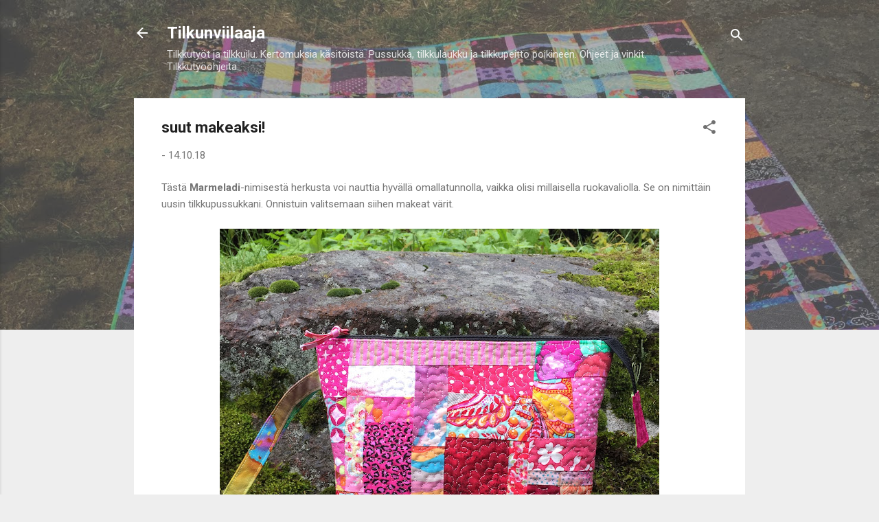

--- FILE ---
content_type: text/html; charset=UTF-8
request_url: https://tilkunviilaaja.blogspot.com/2018/10/suut-makeaksi.html
body_size: 35735
content:
<!DOCTYPE html>
<html dir='ltr' lang='fi'>
<head>
<meta content='width=device-width, initial-scale=1' name='viewport'/>
<title>suut makeaksi!</title>
<meta content='text/html; charset=UTF-8' http-equiv='Content-Type'/>
<!-- Chrome, Firefox OS and Opera -->
<meta content='#eeeeee' name='theme-color'/>
<!-- Windows Phone -->
<meta content='#eeeeee' name='msapplication-navbutton-color'/>
<meta content='blogger' name='generator'/>
<link href='https://tilkunviilaaja.blogspot.com/favicon.ico' rel='icon' type='image/x-icon'/>
<link href='https://tilkunviilaaja.blogspot.com/2018/10/suut-makeaksi.html' rel='canonical'/>
<link rel="alternate" type="application/atom+xml" title="Tilkunviilaaja - Atom" href="https://tilkunviilaaja.blogspot.com/feeds/posts/default" />
<link rel="alternate" type="application/rss+xml" title="Tilkunviilaaja - RSS" href="https://tilkunviilaaja.blogspot.com/feeds/posts/default?alt=rss" />
<link rel="service.post" type="application/atom+xml" title="Tilkunviilaaja - Atom" href="https://www.blogger.com/feeds/5195458968871742739/posts/default" />

<link rel="alternate" type="application/atom+xml" title="Tilkunviilaaja - Atom" href="https://tilkunviilaaja.blogspot.com/feeds/8881332591833813058/comments/default" />
<!--Can't find substitution for tag [blog.ieCssRetrofitLinks]-->
<link href='https://blogger.googleusercontent.com/img/b/R29vZ2xl/AVvXsEj33fN_d3WySahNm5Ek3w0BuD9YLSpDTL9dcY0VzkNNksSrGQbw4sQ_qehU3FoOmEhrILIK6Ak60NMz7l1an0BMa4ecChgX8jZNRQIHz53rYt0Tkv-hRrayvfBGT-qi6yttXDKzc7JjItc2/s640/Marmeladi-tilkkupussukka-Oct2018.jpg' rel='image_src'/>
<meta content='https://tilkunviilaaja.blogspot.com/2018/10/suut-makeaksi.html' property='og:url'/>
<meta content='suut makeaksi!' property='og:title'/>
<meta content='Käsityöblogi. Tilkkutyöt, tilkkupeitot, pussukat ja tilkkulaukut ovat Tilkunviilaajan sydäntä lähellä.' property='og:description'/>
<meta content='https://blogger.googleusercontent.com/img/b/R29vZ2xl/AVvXsEj33fN_d3WySahNm5Ek3w0BuD9YLSpDTL9dcY0VzkNNksSrGQbw4sQ_qehU3FoOmEhrILIK6Ak60NMz7l1an0BMa4ecChgX8jZNRQIHz53rYt0Tkv-hRrayvfBGT-qi6yttXDKzc7JjItc2/w1200-h630-p-k-no-nu/Marmeladi-tilkkupussukka-Oct2018.jpg' property='og:image'/>
<style type='text/css'>@font-face{font-family:'Roboto';font-style:italic;font-weight:300;font-stretch:100%;font-display:swap;src:url(//fonts.gstatic.com/s/roboto/v50/KFOKCnqEu92Fr1Mu53ZEC9_Vu3r1gIhOszmOClHrs6ljXfMMLt_QuAX-k3Yi128m0kN2.woff2)format('woff2');unicode-range:U+0460-052F,U+1C80-1C8A,U+20B4,U+2DE0-2DFF,U+A640-A69F,U+FE2E-FE2F;}@font-face{font-family:'Roboto';font-style:italic;font-weight:300;font-stretch:100%;font-display:swap;src:url(//fonts.gstatic.com/s/roboto/v50/KFOKCnqEu92Fr1Mu53ZEC9_Vu3r1gIhOszmOClHrs6ljXfMMLt_QuAz-k3Yi128m0kN2.woff2)format('woff2');unicode-range:U+0301,U+0400-045F,U+0490-0491,U+04B0-04B1,U+2116;}@font-face{font-family:'Roboto';font-style:italic;font-weight:300;font-stretch:100%;font-display:swap;src:url(//fonts.gstatic.com/s/roboto/v50/KFOKCnqEu92Fr1Mu53ZEC9_Vu3r1gIhOszmOClHrs6ljXfMMLt_QuAT-k3Yi128m0kN2.woff2)format('woff2');unicode-range:U+1F00-1FFF;}@font-face{font-family:'Roboto';font-style:italic;font-weight:300;font-stretch:100%;font-display:swap;src:url(//fonts.gstatic.com/s/roboto/v50/KFOKCnqEu92Fr1Mu53ZEC9_Vu3r1gIhOszmOClHrs6ljXfMMLt_QuAv-k3Yi128m0kN2.woff2)format('woff2');unicode-range:U+0370-0377,U+037A-037F,U+0384-038A,U+038C,U+038E-03A1,U+03A3-03FF;}@font-face{font-family:'Roboto';font-style:italic;font-weight:300;font-stretch:100%;font-display:swap;src:url(//fonts.gstatic.com/s/roboto/v50/KFOKCnqEu92Fr1Mu53ZEC9_Vu3r1gIhOszmOClHrs6ljXfMMLt_QuHT-k3Yi128m0kN2.woff2)format('woff2');unicode-range:U+0302-0303,U+0305,U+0307-0308,U+0310,U+0312,U+0315,U+031A,U+0326-0327,U+032C,U+032F-0330,U+0332-0333,U+0338,U+033A,U+0346,U+034D,U+0391-03A1,U+03A3-03A9,U+03B1-03C9,U+03D1,U+03D5-03D6,U+03F0-03F1,U+03F4-03F5,U+2016-2017,U+2034-2038,U+203C,U+2040,U+2043,U+2047,U+2050,U+2057,U+205F,U+2070-2071,U+2074-208E,U+2090-209C,U+20D0-20DC,U+20E1,U+20E5-20EF,U+2100-2112,U+2114-2115,U+2117-2121,U+2123-214F,U+2190,U+2192,U+2194-21AE,U+21B0-21E5,U+21F1-21F2,U+21F4-2211,U+2213-2214,U+2216-22FF,U+2308-230B,U+2310,U+2319,U+231C-2321,U+2336-237A,U+237C,U+2395,U+239B-23B7,U+23D0,U+23DC-23E1,U+2474-2475,U+25AF,U+25B3,U+25B7,U+25BD,U+25C1,U+25CA,U+25CC,U+25FB,U+266D-266F,U+27C0-27FF,U+2900-2AFF,U+2B0E-2B11,U+2B30-2B4C,U+2BFE,U+3030,U+FF5B,U+FF5D,U+1D400-1D7FF,U+1EE00-1EEFF;}@font-face{font-family:'Roboto';font-style:italic;font-weight:300;font-stretch:100%;font-display:swap;src:url(//fonts.gstatic.com/s/roboto/v50/KFOKCnqEu92Fr1Mu53ZEC9_Vu3r1gIhOszmOClHrs6ljXfMMLt_QuGb-k3Yi128m0kN2.woff2)format('woff2');unicode-range:U+0001-000C,U+000E-001F,U+007F-009F,U+20DD-20E0,U+20E2-20E4,U+2150-218F,U+2190,U+2192,U+2194-2199,U+21AF,U+21E6-21F0,U+21F3,U+2218-2219,U+2299,U+22C4-22C6,U+2300-243F,U+2440-244A,U+2460-24FF,U+25A0-27BF,U+2800-28FF,U+2921-2922,U+2981,U+29BF,U+29EB,U+2B00-2BFF,U+4DC0-4DFF,U+FFF9-FFFB,U+10140-1018E,U+10190-1019C,U+101A0,U+101D0-101FD,U+102E0-102FB,U+10E60-10E7E,U+1D2C0-1D2D3,U+1D2E0-1D37F,U+1F000-1F0FF,U+1F100-1F1AD,U+1F1E6-1F1FF,U+1F30D-1F30F,U+1F315,U+1F31C,U+1F31E,U+1F320-1F32C,U+1F336,U+1F378,U+1F37D,U+1F382,U+1F393-1F39F,U+1F3A7-1F3A8,U+1F3AC-1F3AF,U+1F3C2,U+1F3C4-1F3C6,U+1F3CA-1F3CE,U+1F3D4-1F3E0,U+1F3ED,U+1F3F1-1F3F3,U+1F3F5-1F3F7,U+1F408,U+1F415,U+1F41F,U+1F426,U+1F43F,U+1F441-1F442,U+1F444,U+1F446-1F449,U+1F44C-1F44E,U+1F453,U+1F46A,U+1F47D,U+1F4A3,U+1F4B0,U+1F4B3,U+1F4B9,U+1F4BB,U+1F4BF,U+1F4C8-1F4CB,U+1F4D6,U+1F4DA,U+1F4DF,U+1F4E3-1F4E6,U+1F4EA-1F4ED,U+1F4F7,U+1F4F9-1F4FB,U+1F4FD-1F4FE,U+1F503,U+1F507-1F50B,U+1F50D,U+1F512-1F513,U+1F53E-1F54A,U+1F54F-1F5FA,U+1F610,U+1F650-1F67F,U+1F687,U+1F68D,U+1F691,U+1F694,U+1F698,U+1F6AD,U+1F6B2,U+1F6B9-1F6BA,U+1F6BC,U+1F6C6-1F6CF,U+1F6D3-1F6D7,U+1F6E0-1F6EA,U+1F6F0-1F6F3,U+1F6F7-1F6FC,U+1F700-1F7FF,U+1F800-1F80B,U+1F810-1F847,U+1F850-1F859,U+1F860-1F887,U+1F890-1F8AD,U+1F8B0-1F8BB,U+1F8C0-1F8C1,U+1F900-1F90B,U+1F93B,U+1F946,U+1F984,U+1F996,U+1F9E9,U+1FA00-1FA6F,U+1FA70-1FA7C,U+1FA80-1FA89,U+1FA8F-1FAC6,U+1FACE-1FADC,U+1FADF-1FAE9,U+1FAF0-1FAF8,U+1FB00-1FBFF;}@font-face{font-family:'Roboto';font-style:italic;font-weight:300;font-stretch:100%;font-display:swap;src:url(//fonts.gstatic.com/s/roboto/v50/KFOKCnqEu92Fr1Mu53ZEC9_Vu3r1gIhOszmOClHrs6ljXfMMLt_QuAf-k3Yi128m0kN2.woff2)format('woff2');unicode-range:U+0102-0103,U+0110-0111,U+0128-0129,U+0168-0169,U+01A0-01A1,U+01AF-01B0,U+0300-0301,U+0303-0304,U+0308-0309,U+0323,U+0329,U+1EA0-1EF9,U+20AB;}@font-face{font-family:'Roboto';font-style:italic;font-weight:300;font-stretch:100%;font-display:swap;src:url(//fonts.gstatic.com/s/roboto/v50/KFOKCnqEu92Fr1Mu53ZEC9_Vu3r1gIhOszmOClHrs6ljXfMMLt_QuAb-k3Yi128m0kN2.woff2)format('woff2');unicode-range:U+0100-02BA,U+02BD-02C5,U+02C7-02CC,U+02CE-02D7,U+02DD-02FF,U+0304,U+0308,U+0329,U+1D00-1DBF,U+1E00-1E9F,U+1EF2-1EFF,U+2020,U+20A0-20AB,U+20AD-20C0,U+2113,U+2C60-2C7F,U+A720-A7FF;}@font-face{font-family:'Roboto';font-style:italic;font-weight:300;font-stretch:100%;font-display:swap;src:url(//fonts.gstatic.com/s/roboto/v50/KFOKCnqEu92Fr1Mu53ZEC9_Vu3r1gIhOszmOClHrs6ljXfMMLt_QuAj-k3Yi128m0g.woff2)format('woff2');unicode-range:U+0000-00FF,U+0131,U+0152-0153,U+02BB-02BC,U+02C6,U+02DA,U+02DC,U+0304,U+0308,U+0329,U+2000-206F,U+20AC,U+2122,U+2191,U+2193,U+2212,U+2215,U+FEFF,U+FFFD;}@font-face{font-family:'Roboto';font-style:normal;font-weight:400;font-stretch:100%;font-display:swap;src:url(//fonts.gstatic.com/s/roboto/v50/KFO7CnqEu92Fr1ME7kSn66aGLdTylUAMa3GUBHMdazTgWw.woff2)format('woff2');unicode-range:U+0460-052F,U+1C80-1C8A,U+20B4,U+2DE0-2DFF,U+A640-A69F,U+FE2E-FE2F;}@font-face{font-family:'Roboto';font-style:normal;font-weight:400;font-stretch:100%;font-display:swap;src:url(//fonts.gstatic.com/s/roboto/v50/KFO7CnqEu92Fr1ME7kSn66aGLdTylUAMa3iUBHMdazTgWw.woff2)format('woff2');unicode-range:U+0301,U+0400-045F,U+0490-0491,U+04B0-04B1,U+2116;}@font-face{font-family:'Roboto';font-style:normal;font-weight:400;font-stretch:100%;font-display:swap;src:url(//fonts.gstatic.com/s/roboto/v50/KFO7CnqEu92Fr1ME7kSn66aGLdTylUAMa3CUBHMdazTgWw.woff2)format('woff2');unicode-range:U+1F00-1FFF;}@font-face{font-family:'Roboto';font-style:normal;font-weight:400;font-stretch:100%;font-display:swap;src:url(//fonts.gstatic.com/s/roboto/v50/KFO7CnqEu92Fr1ME7kSn66aGLdTylUAMa3-UBHMdazTgWw.woff2)format('woff2');unicode-range:U+0370-0377,U+037A-037F,U+0384-038A,U+038C,U+038E-03A1,U+03A3-03FF;}@font-face{font-family:'Roboto';font-style:normal;font-weight:400;font-stretch:100%;font-display:swap;src:url(//fonts.gstatic.com/s/roboto/v50/KFO7CnqEu92Fr1ME7kSn66aGLdTylUAMawCUBHMdazTgWw.woff2)format('woff2');unicode-range:U+0302-0303,U+0305,U+0307-0308,U+0310,U+0312,U+0315,U+031A,U+0326-0327,U+032C,U+032F-0330,U+0332-0333,U+0338,U+033A,U+0346,U+034D,U+0391-03A1,U+03A3-03A9,U+03B1-03C9,U+03D1,U+03D5-03D6,U+03F0-03F1,U+03F4-03F5,U+2016-2017,U+2034-2038,U+203C,U+2040,U+2043,U+2047,U+2050,U+2057,U+205F,U+2070-2071,U+2074-208E,U+2090-209C,U+20D0-20DC,U+20E1,U+20E5-20EF,U+2100-2112,U+2114-2115,U+2117-2121,U+2123-214F,U+2190,U+2192,U+2194-21AE,U+21B0-21E5,U+21F1-21F2,U+21F4-2211,U+2213-2214,U+2216-22FF,U+2308-230B,U+2310,U+2319,U+231C-2321,U+2336-237A,U+237C,U+2395,U+239B-23B7,U+23D0,U+23DC-23E1,U+2474-2475,U+25AF,U+25B3,U+25B7,U+25BD,U+25C1,U+25CA,U+25CC,U+25FB,U+266D-266F,U+27C0-27FF,U+2900-2AFF,U+2B0E-2B11,U+2B30-2B4C,U+2BFE,U+3030,U+FF5B,U+FF5D,U+1D400-1D7FF,U+1EE00-1EEFF;}@font-face{font-family:'Roboto';font-style:normal;font-weight:400;font-stretch:100%;font-display:swap;src:url(//fonts.gstatic.com/s/roboto/v50/KFO7CnqEu92Fr1ME7kSn66aGLdTylUAMaxKUBHMdazTgWw.woff2)format('woff2');unicode-range:U+0001-000C,U+000E-001F,U+007F-009F,U+20DD-20E0,U+20E2-20E4,U+2150-218F,U+2190,U+2192,U+2194-2199,U+21AF,U+21E6-21F0,U+21F3,U+2218-2219,U+2299,U+22C4-22C6,U+2300-243F,U+2440-244A,U+2460-24FF,U+25A0-27BF,U+2800-28FF,U+2921-2922,U+2981,U+29BF,U+29EB,U+2B00-2BFF,U+4DC0-4DFF,U+FFF9-FFFB,U+10140-1018E,U+10190-1019C,U+101A0,U+101D0-101FD,U+102E0-102FB,U+10E60-10E7E,U+1D2C0-1D2D3,U+1D2E0-1D37F,U+1F000-1F0FF,U+1F100-1F1AD,U+1F1E6-1F1FF,U+1F30D-1F30F,U+1F315,U+1F31C,U+1F31E,U+1F320-1F32C,U+1F336,U+1F378,U+1F37D,U+1F382,U+1F393-1F39F,U+1F3A7-1F3A8,U+1F3AC-1F3AF,U+1F3C2,U+1F3C4-1F3C6,U+1F3CA-1F3CE,U+1F3D4-1F3E0,U+1F3ED,U+1F3F1-1F3F3,U+1F3F5-1F3F7,U+1F408,U+1F415,U+1F41F,U+1F426,U+1F43F,U+1F441-1F442,U+1F444,U+1F446-1F449,U+1F44C-1F44E,U+1F453,U+1F46A,U+1F47D,U+1F4A3,U+1F4B0,U+1F4B3,U+1F4B9,U+1F4BB,U+1F4BF,U+1F4C8-1F4CB,U+1F4D6,U+1F4DA,U+1F4DF,U+1F4E3-1F4E6,U+1F4EA-1F4ED,U+1F4F7,U+1F4F9-1F4FB,U+1F4FD-1F4FE,U+1F503,U+1F507-1F50B,U+1F50D,U+1F512-1F513,U+1F53E-1F54A,U+1F54F-1F5FA,U+1F610,U+1F650-1F67F,U+1F687,U+1F68D,U+1F691,U+1F694,U+1F698,U+1F6AD,U+1F6B2,U+1F6B9-1F6BA,U+1F6BC,U+1F6C6-1F6CF,U+1F6D3-1F6D7,U+1F6E0-1F6EA,U+1F6F0-1F6F3,U+1F6F7-1F6FC,U+1F700-1F7FF,U+1F800-1F80B,U+1F810-1F847,U+1F850-1F859,U+1F860-1F887,U+1F890-1F8AD,U+1F8B0-1F8BB,U+1F8C0-1F8C1,U+1F900-1F90B,U+1F93B,U+1F946,U+1F984,U+1F996,U+1F9E9,U+1FA00-1FA6F,U+1FA70-1FA7C,U+1FA80-1FA89,U+1FA8F-1FAC6,U+1FACE-1FADC,U+1FADF-1FAE9,U+1FAF0-1FAF8,U+1FB00-1FBFF;}@font-face{font-family:'Roboto';font-style:normal;font-weight:400;font-stretch:100%;font-display:swap;src:url(//fonts.gstatic.com/s/roboto/v50/KFO7CnqEu92Fr1ME7kSn66aGLdTylUAMa3OUBHMdazTgWw.woff2)format('woff2');unicode-range:U+0102-0103,U+0110-0111,U+0128-0129,U+0168-0169,U+01A0-01A1,U+01AF-01B0,U+0300-0301,U+0303-0304,U+0308-0309,U+0323,U+0329,U+1EA0-1EF9,U+20AB;}@font-face{font-family:'Roboto';font-style:normal;font-weight:400;font-stretch:100%;font-display:swap;src:url(//fonts.gstatic.com/s/roboto/v50/KFO7CnqEu92Fr1ME7kSn66aGLdTylUAMa3KUBHMdazTgWw.woff2)format('woff2');unicode-range:U+0100-02BA,U+02BD-02C5,U+02C7-02CC,U+02CE-02D7,U+02DD-02FF,U+0304,U+0308,U+0329,U+1D00-1DBF,U+1E00-1E9F,U+1EF2-1EFF,U+2020,U+20A0-20AB,U+20AD-20C0,U+2113,U+2C60-2C7F,U+A720-A7FF;}@font-face{font-family:'Roboto';font-style:normal;font-weight:400;font-stretch:100%;font-display:swap;src:url(//fonts.gstatic.com/s/roboto/v50/KFO7CnqEu92Fr1ME7kSn66aGLdTylUAMa3yUBHMdazQ.woff2)format('woff2');unicode-range:U+0000-00FF,U+0131,U+0152-0153,U+02BB-02BC,U+02C6,U+02DA,U+02DC,U+0304,U+0308,U+0329,U+2000-206F,U+20AC,U+2122,U+2191,U+2193,U+2212,U+2215,U+FEFF,U+FFFD;}@font-face{font-family:'Roboto';font-style:normal;font-weight:700;font-stretch:100%;font-display:swap;src:url(//fonts.gstatic.com/s/roboto/v50/KFO7CnqEu92Fr1ME7kSn66aGLdTylUAMa3GUBHMdazTgWw.woff2)format('woff2');unicode-range:U+0460-052F,U+1C80-1C8A,U+20B4,U+2DE0-2DFF,U+A640-A69F,U+FE2E-FE2F;}@font-face{font-family:'Roboto';font-style:normal;font-weight:700;font-stretch:100%;font-display:swap;src:url(//fonts.gstatic.com/s/roboto/v50/KFO7CnqEu92Fr1ME7kSn66aGLdTylUAMa3iUBHMdazTgWw.woff2)format('woff2');unicode-range:U+0301,U+0400-045F,U+0490-0491,U+04B0-04B1,U+2116;}@font-face{font-family:'Roboto';font-style:normal;font-weight:700;font-stretch:100%;font-display:swap;src:url(//fonts.gstatic.com/s/roboto/v50/KFO7CnqEu92Fr1ME7kSn66aGLdTylUAMa3CUBHMdazTgWw.woff2)format('woff2');unicode-range:U+1F00-1FFF;}@font-face{font-family:'Roboto';font-style:normal;font-weight:700;font-stretch:100%;font-display:swap;src:url(//fonts.gstatic.com/s/roboto/v50/KFO7CnqEu92Fr1ME7kSn66aGLdTylUAMa3-UBHMdazTgWw.woff2)format('woff2');unicode-range:U+0370-0377,U+037A-037F,U+0384-038A,U+038C,U+038E-03A1,U+03A3-03FF;}@font-face{font-family:'Roboto';font-style:normal;font-weight:700;font-stretch:100%;font-display:swap;src:url(//fonts.gstatic.com/s/roboto/v50/KFO7CnqEu92Fr1ME7kSn66aGLdTylUAMawCUBHMdazTgWw.woff2)format('woff2');unicode-range:U+0302-0303,U+0305,U+0307-0308,U+0310,U+0312,U+0315,U+031A,U+0326-0327,U+032C,U+032F-0330,U+0332-0333,U+0338,U+033A,U+0346,U+034D,U+0391-03A1,U+03A3-03A9,U+03B1-03C9,U+03D1,U+03D5-03D6,U+03F0-03F1,U+03F4-03F5,U+2016-2017,U+2034-2038,U+203C,U+2040,U+2043,U+2047,U+2050,U+2057,U+205F,U+2070-2071,U+2074-208E,U+2090-209C,U+20D0-20DC,U+20E1,U+20E5-20EF,U+2100-2112,U+2114-2115,U+2117-2121,U+2123-214F,U+2190,U+2192,U+2194-21AE,U+21B0-21E5,U+21F1-21F2,U+21F4-2211,U+2213-2214,U+2216-22FF,U+2308-230B,U+2310,U+2319,U+231C-2321,U+2336-237A,U+237C,U+2395,U+239B-23B7,U+23D0,U+23DC-23E1,U+2474-2475,U+25AF,U+25B3,U+25B7,U+25BD,U+25C1,U+25CA,U+25CC,U+25FB,U+266D-266F,U+27C0-27FF,U+2900-2AFF,U+2B0E-2B11,U+2B30-2B4C,U+2BFE,U+3030,U+FF5B,U+FF5D,U+1D400-1D7FF,U+1EE00-1EEFF;}@font-face{font-family:'Roboto';font-style:normal;font-weight:700;font-stretch:100%;font-display:swap;src:url(//fonts.gstatic.com/s/roboto/v50/KFO7CnqEu92Fr1ME7kSn66aGLdTylUAMaxKUBHMdazTgWw.woff2)format('woff2');unicode-range:U+0001-000C,U+000E-001F,U+007F-009F,U+20DD-20E0,U+20E2-20E4,U+2150-218F,U+2190,U+2192,U+2194-2199,U+21AF,U+21E6-21F0,U+21F3,U+2218-2219,U+2299,U+22C4-22C6,U+2300-243F,U+2440-244A,U+2460-24FF,U+25A0-27BF,U+2800-28FF,U+2921-2922,U+2981,U+29BF,U+29EB,U+2B00-2BFF,U+4DC0-4DFF,U+FFF9-FFFB,U+10140-1018E,U+10190-1019C,U+101A0,U+101D0-101FD,U+102E0-102FB,U+10E60-10E7E,U+1D2C0-1D2D3,U+1D2E0-1D37F,U+1F000-1F0FF,U+1F100-1F1AD,U+1F1E6-1F1FF,U+1F30D-1F30F,U+1F315,U+1F31C,U+1F31E,U+1F320-1F32C,U+1F336,U+1F378,U+1F37D,U+1F382,U+1F393-1F39F,U+1F3A7-1F3A8,U+1F3AC-1F3AF,U+1F3C2,U+1F3C4-1F3C6,U+1F3CA-1F3CE,U+1F3D4-1F3E0,U+1F3ED,U+1F3F1-1F3F3,U+1F3F5-1F3F7,U+1F408,U+1F415,U+1F41F,U+1F426,U+1F43F,U+1F441-1F442,U+1F444,U+1F446-1F449,U+1F44C-1F44E,U+1F453,U+1F46A,U+1F47D,U+1F4A3,U+1F4B0,U+1F4B3,U+1F4B9,U+1F4BB,U+1F4BF,U+1F4C8-1F4CB,U+1F4D6,U+1F4DA,U+1F4DF,U+1F4E3-1F4E6,U+1F4EA-1F4ED,U+1F4F7,U+1F4F9-1F4FB,U+1F4FD-1F4FE,U+1F503,U+1F507-1F50B,U+1F50D,U+1F512-1F513,U+1F53E-1F54A,U+1F54F-1F5FA,U+1F610,U+1F650-1F67F,U+1F687,U+1F68D,U+1F691,U+1F694,U+1F698,U+1F6AD,U+1F6B2,U+1F6B9-1F6BA,U+1F6BC,U+1F6C6-1F6CF,U+1F6D3-1F6D7,U+1F6E0-1F6EA,U+1F6F0-1F6F3,U+1F6F7-1F6FC,U+1F700-1F7FF,U+1F800-1F80B,U+1F810-1F847,U+1F850-1F859,U+1F860-1F887,U+1F890-1F8AD,U+1F8B0-1F8BB,U+1F8C0-1F8C1,U+1F900-1F90B,U+1F93B,U+1F946,U+1F984,U+1F996,U+1F9E9,U+1FA00-1FA6F,U+1FA70-1FA7C,U+1FA80-1FA89,U+1FA8F-1FAC6,U+1FACE-1FADC,U+1FADF-1FAE9,U+1FAF0-1FAF8,U+1FB00-1FBFF;}@font-face{font-family:'Roboto';font-style:normal;font-weight:700;font-stretch:100%;font-display:swap;src:url(//fonts.gstatic.com/s/roboto/v50/KFO7CnqEu92Fr1ME7kSn66aGLdTylUAMa3OUBHMdazTgWw.woff2)format('woff2');unicode-range:U+0102-0103,U+0110-0111,U+0128-0129,U+0168-0169,U+01A0-01A1,U+01AF-01B0,U+0300-0301,U+0303-0304,U+0308-0309,U+0323,U+0329,U+1EA0-1EF9,U+20AB;}@font-face{font-family:'Roboto';font-style:normal;font-weight:700;font-stretch:100%;font-display:swap;src:url(//fonts.gstatic.com/s/roboto/v50/KFO7CnqEu92Fr1ME7kSn66aGLdTylUAMa3KUBHMdazTgWw.woff2)format('woff2');unicode-range:U+0100-02BA,U+02BD-02C5,U+02C7-02CC,U+02CE-02D7,U+02DD-02FF,U+0304,U+0308,U+0329,U+1D00-1DBF,U+1E00-1E9F,U+1EF2-1EFF,U+2020,U+20A0-20AB,U+20AD-20C0,U+2113,U+2C60-2C7F,U+A720-A7FF;}@font-face{font-family:'Roboto';font-style:normal;font-weight:700;font-stretch:100%;font-display:swap;src:url(//fonts.gstatic.com/s/roboto/v50/KFO7CnqEu92Fr1ME7kSn66aGLdTylUAMa3yUBHMdazQ.woff2)format('woff2');unicode-range:U+0000-00FF,U+0131,U+0152-0153,U+02BB-02BC,U+02C6,U+02DA,U+02DC,U+0304,U+0308,U+0329,U+2000-206F,U+20AC,U+2122,U+2191,U+2193,U+2212,U+2215,U+FEFF,U+FFFD;}</style>
<style id='page-skin-1' type='text/css'><!--
/*! normalize.css v3.0.1 | MIT License | git.io/normalize */html{font-family:sans-serif;-ms-text-size-adjust:100%;-webkit-text-size-adjust:100%}body{margin:0}article,aside,details,figcaption,figure,footer,header,hgroup,main,nav,section,summary{display:block}audio,canvas,progress,video{display:inline-block;vertical-align:baseline}audio:not([controls]){display:none;height:0}[hidden],template{display:none}a{background:transparent}a:active,a:hover{outline:0}abbr[title]{border-bottom:1px dotted}b,strong{font-weight:bold}dfn{font-style:italic}h1{font-size:2em;margin:.67em 0}mark{background:#ff0;color:#000}small{font-size:80%}sub,sup{font-size:75%;line-height:0;position:relative;vertical-align:baseline}sup{top:-0.5em}sub{bottom:-0.25em}img{border:0}svg:not(:root){overflow:hidden}figure{margin:1em 40px}hr{-moz-box-sizing:content-box;box-sizing:content-box;height:0}pre{overflow:auto}code,kbd,pre,samp{font-family:monospace,monospace;font-size:1em}button,input,optgroup,select,textarea{color:inherit;font:inherit;margin:0}button{overflow:visible}button,select{text-transform:none}button,html input[type="button"],input[type="reset"],input[type="submit"]{-webkit-appearance:button;cursor:pointer}button[disabled],html input[disabled]{cursor:default}button::-moz-focus-inner,input::-moz-focus-inner{border:0;padding:0}input{line-height:normal}input[type="checkbox"],input[type="radio"]{box-sizing:border-box;padding:0}input[type="number"]::-webkit-inner-spin-button,input[type="number"]::-webkit-outer-spin-button{height:auto}input[type="search"]{-webkit-appearance:textfield;-moz-box-sizing:content-box;-webkit-box-sizing:content-box;box-sizing:content-box}input[type="search"]::-webkit-search-cancel-button,input[type="search"]::-webkit-search-decoration{-webkit-appearance:none}fieldset{border:1px solid #c0c0c0;margin:0 2px;padding:.35em .625em .75em}legend{border:0;padding:0}textarea{overflow:auto}optgroup{font-weight:bold}table{border-collapse:collapse;border-spacing:0}td,th{padding:0}
/*!************************************************
* Blogger Template Style
* Name: Contempo
**************************************************/
body{
overflow-wrap:break-word;
word-break:break-word;
word-wrap:break-word
}
.hidden{
display:none
}
.invisible{
visibility:hidden
}
.container::after,.float-container::after{
clear:both;
content:"";
display:table
}
.clearboth{
clear:both
}
#comments .comment .comment-actions,.subscribe-popup .FollowByEmail .follow-by-email-submit,.widget.Profile .profile-link,.widget.Profile .profile-link.visit-profile{
background:0 0;
border:0;
box-shadow:none;
color:#2196f3;
cursor:pointer;
font-size:14px;
font-weight:700;
outline:0;
text-decoration:none;
text-transform:uppercase;
width:auto
}
.dim-overlay{
background-color:rgba(0,0,0,.54);
height:100vh;
left:0;
position:fixed;
top:0;
width:100%
}
#sharing-dim-overlay{
background-color:transparent
}
input::-ms-clear{
display:none
}
.blogger-logo,.svg-icon-24.blogger-logo{
fill:#ff9800;
opacity:1
}
.loading-spinner-large{
-webkit-animation:mspin-rotate 1.568s infinite linear;
animation:mspin-rotate 1.568s infinite linear;
height:48px;
overflow:hidden;
position:absolute;
width:48px;
z-index:200
}
.loading-spinner-large>div{
-webkit-animation:mspin-revrot 5332ms infinite steps(4);
animation:mspin-revrot 5332ms infinite steps(4)
}
.loading-spinner-large>div>div{
-webkit-animation:mspin-singlecolor-large-film 1333ms infinite steps(81);
animation:mspin-singlecolor-large-film 1333ms infinite steps(81);
background-size:100%;
height:48px;
width:3888px
}
.mspin-black-large>div>div,.mspin-grey_54-large>div>div{
background-image:url(https://www.blogblog.com/indie/mspin_black_large.svg)
}
.mspin-white-large>div>div{
background-image:url(https://www.blogblog.com/indie/mspin_white_large.svg)
}
.mspin-grey_54-large{
opacity:.54
}
@-webkit-keyframes mspin-singlecolor-large-film{
from{
-webkit-transform:translateX(0);
transform:translateX(0)
}
to{
-webkit-transform:translateX(-3888px);
transform:translateX(-3888px)
}
}
@keyframes mspin-singlecolor-large-film{
from{
-webkit-transform:translateX(0);
transform:translateX(0)
}
to{
-webkit-transform:translateX(-3888px);
transform:translateX(-3888px)
}
}
@-webkit-keyframes mspin-rotate{
from{
-webkit-transform:rotate(0);
transform:rotate(0)
}
to{
-webkit-transform:rotate(360deg);
transform:rotate(360deg)
}
}
@keyframes mspin-rotate{
from{
-webkit-transform:rotate(0);
transform:rotate(0)
}
to{
-webkit-transform:rotate(360deg);
transform:rotate(360deg)
}
}
@-webkit-keyframes mspin-revrot{
from{
-webkit-transform:rotate(0);
transform:rotate(0)
}
to{
-webkit-transform:rotate(-360deg);
transform:rotate(-360deg)
}
}
@keyframes mspin-revrot{
from{
-webkit-transform:rotate(0);
transform:rotate(0)
}
to{
-webkit-transform:rotate(-360deg);
transform:rotate(-360deg)
}
}
.skip-navigation{
background-color:#fff;
box-sizing:border-box;
color:#000;
display:block;
height:0;
left:0;
line-height:50px;
overflow:hidden;
padding-top:0;
position:fixed;
text-align:center;
top:0;
-webkit-transition:box-shadow .3s,height .3s,padding-top .3s;
transition:box-shadow .3s,height .3s,padding-top .3s;
width:100%;
z-index:900
}
.skip-navigation:focus{
box-shadow:0 4px 5px 0 rgba(0,0,0,.14),0 1px 10px 0 rgba(0,0,0,.12),0 2px 4px -1px rgba(0,0,0,.2);
height:50px
}
#main{
outline:0
}
.main-heading{
position:absolute;
clip:rect(1px,1px,1px,1px);
padding:0;
border:0;
height:1px;
width:1px;
overflow:hidden
}
.Attribution{
margin-top:1em;
text-align:center
}
.Attribution .blogger img,.Attribution .blogger svg{
vertical-align:bottom
}
.Attribution .blogger img{
margin-right:.5em
}
.Attribution div{
line-height:24px;
margin-top:.5em
}
.Attribution .copyright,.Attribution .image-attribution{
font-size:.7em;
margin-top:1.5em
}
.BLOG_mobile_video_class{
display:none
}
.bg-photo{
background-attachment:scroll!important
}
body .CSS_LIGHTBOX{
z-index:900
}
.extendable .show-less,.extendable .show-more{
border-color:#2196f3;
color:#2196f3;
margin-top:8px
}
.extendable .show-less.hidden,.extendable .show-more.hidden{
display:none
}
.inline-ad{
display:none;
max-width:100%;
overflow:hidden
}
.adsbygoogle{
display:block
}
#cookieChoiceInfo{
bottom:0;
top:auto
}
iframe.b-hbp-video{
border:0
}
.post-body img{
max-width:100%
}
.post-body iframe{
max-width:100%
}
.post-body a[imageanchor="1"]{
display:inline-block
}
.byline{
margin-right:1em
}
.byline:last-child{
margin-right:0
}
.link-copied-dialog{
max-width:520px;
outline:0
}
.link-copied-dialog .modal-dialog-buttons{
margin-top:8px
}
.link-copied-dialog .goog-buttonset-default{
background:0 0;
border:0
}
.link-copied-dialog .goog-buttonset-default:focus{
outline:0
}
.paging-control-container{
margin-bottom:16px
}
.paging-control-container .paging-control{
display:inline-block
}
.paging-control-container .comment-range-text::after,.paging-control-container .paging-control{
color:#2196f3
}
.paging-control-container .comment-range-text,.paging-control-container .paging-control{
margin-right:8px
}
.paging-control-container .comment-range-text::after,.paging-control-container .paging-control::after{
content:"\b7";
cursor:default;
padding-left:8px;
pointer-events:none
}
.paging-control-container .comment-range-text:last-child::after,.paging-control-container .paging-control:last-child::after{
content:none
}
.byline.reactions iframe{
height:20px
}
.b-notification{
color:#000;
background-color:#fff;
border-bottom:solid 1px #000;
box-sizing:border-box;
padding:16px 32px;
text-align:center
}
.b-notification.visible{
-webkit-transition:margin-top .3s cubic-bezier(.4,0,.2,1);
transition:margin-top .3s cubic-bezier(.4,0,.2,1)
}
.b-notification.invisible{
position:absolute
}
.b-notification-close{
position:absolute;
right:8px;
top:8px
}
.no-posts-message{
line-height:40px;
text-align:center
}
@media screen and (max-width:800px){
body.item-view .post-body a[imageanchor="1"][style*="float: left;"],body.item-view .post-body a[imageanchor="1"][style*="float: right;"]{
float:none!important;
clear:none!important
}
body.item-view .post-body a[imageanchor="1"] img{
display:block;
height:auto;
margin:0 auto
}
body.item-view .post-body>.separator:first-child>a[imageanchor="1"]:first-child{
margin-top:20px
}
.post-body a[imageanchor]{
display:block
}
body.item-view .post-body a[imageanchor="1"]{
margin-left:0!important;
margin-right:0!important
}
body.item-view .post-body a[imageanchor="1"]+a[imageanchor="1"]{
margin-top:16px
}
}
.item-control{
display:none
}
#comments{
border-top:1px dashed rgba(0,0,0,.54);
margin-top:20px;
padding:20px
}
#comments .comment-thread ol{
margin:0;
padding-left:0;
padding-left:0
}
#comments .comment .comment-replybox-single,#comments .comment-thread .comment-replies{
margin-left:60px
}
#comments .comment-thread .thread-count{
display:none
}
#comments .comment{
list-style-type:none;
padding:0 0 30px;
position:relative
}
#comments .comment .comment{
padding-bottom:8px
}
.comment .avatar-image-container{
position:absolute
}
.comment .avatar-image-container img{
border-radius:50%
}
.avatar-image-container svg,.comment .avatar-image-container .avatar-icon{
border-radius:50%;
border:solid 1px #707070;
box-sizing:border-box;
fill:#707070;
height:35px;
margin:0;
padding:7px;
width:35px
}
.comment .comment-block{
margin-top:10px;
margin-left:60px;
padding-bottom:0
}
#comments .comment-author-header-wrapper{
margin-left:40px
}
#comments .comment .thread-expanded .comment-block{
padding-bottom:20px
}
#comments .comment .comment-header .user,#comments .comment .comment-header .user a{
color:#212121;
font-style:normal;
font-weight:700
}
#comments .comment .comment-actions{
bottom:0;
margin-bottom:15px;
position:absolute
}
#comments .comment .comment-actions>*{
margin-right:8px
}
#comments .comment .comment-header .datetime{
bottom:0;
color:rgba(33,33,33,.54);
display:inline-block;
font-size:13px;
font-style:italic;
margin-left:8px
}
#comments .comment .comment-footer .comment-timestamp a,#comments .comment .comment-header .datetime a{
color:rgba(33,33,33,.54)
}
#comments .comment .comment-content,.comment .comment-body{
margin-top:12px;
word-break:break-word
}
.comment-body{
margin-bottom:12px
}
#comments.embed[data-num-comments="0"]{
border:0;
margin-top:0;
padding-top:0
}
#comments.embed[data-num-comments="0"] #comment-post-message,#comments.embed[data-num-comments="0"] div.comment-form>p,#comments.embed[data-num-comments="0"] p.comment-footer{
display:none
}
#comment-editor-src{
display:none
}
.comments .comments-content .loadmore.loaded{
max-height:0;
opacity:0;
overflow:hidden
}
.extendable .remaining-items{
height:0;
overflow:hidden;
-webkit-transition:height .3s cubic-bezier(.4,0,.2,1);
transition:height .3s cubic-bezier(.4,0,.2,1)
}
.extendable .remaining-items.expanded{
height:auto
}
.svg-icon-24,.svg-icon-24-button{
cursor:pointer;
height:24px;
width:24px;
min-width:24px
}
.touch-icon{
margin:-12px;
padding:12px
}
.touch-icon:active,.touch-icon:focus{
background-color:rgba(153,153,153,.4);
border-radius:50%
}
svg:not(:root).touch-icon{
overflow:visible
}
html[dir=rtl] .rtl-reversible-icon{
-webkit-transform:scaleX(-1);
-ms-transform:scaleX(-1);
transform:scaleX(-1)
}
.svg-icon-24-button,.touch-icon-button{
background:0 0;
border:0;
margin:0;
outline:0;
padding:0
}
.touch-icon-button .touch-icon:active,.touch-icon-button .touch-icon:focus{
background-color:transparent
}
.touch-icon-button:active .touch-icon,.touch-icon-button:focus .touch-icon{
background-color:rgba(153,153,153,.4);
border-radius:50%
}
.Profile .default-avatar-wrapper .avatar-icon{
border-radius:50%;
border:solid 1px #707070;
box-sizing:border-box;
fill:#707070;
margin:0
}
.Profile .individual .default-avatar-wrapper .avatar-icon{
padding:25px
}
.Profile .individual .avatar-icon,.Profile .individual .profile-img{
height:120px;
width:120px
}
.Profile .team .default-avatar-wrapper .avatar-icon{
padding:8px
}
.Profile .team .avatar-icon,.Profile .team .default-avatar-wrapper,.Profile .team .profile-img{
height:40px;
width:40px
}
.snippet-container{
margin:0;
position:relative;
overflow:hidden
}
.snippet-fade{
bottom:0;
box-sizing:border-box;
position:absolute;
width:96px
}
.snippet-fade{
right:0
}
.snippet-fade:after{
content:"\2026"
}
.snippet-fade:after{
float:right
}
.post-bottom{
-webkit-box-align:center;
-webkit-align-items:center;
-ms-flex-align:center;
align-items:center;
display:-webkit-box;
display:-webkit-flex;
display:-ms-flexbox;
display:flex;
-webkit-flex-wrap:wrap;
-ms-flex-wrap:wrap;
flex-wrap:wrap
}
.post-footer{
-webkit-box-flex:1;
-webkit-flex:1 1 auto;
-ms-flex:1 1 auto;
flex:1 1 auto;
-webkit-flex-wrap:wrap;
-ms-flex-wrap:wrap;
flex-wrap:wrap;
-webkit-box-ordinal-group:2;
-webkit-order:1;
-ms-flex-order:1;
order:1
}
.post-footer>*{
-webkit-box-flex:0;
-webkit-flex:0 1 auto;
-ms-flex:0 1 auto;
flex:0 1 auto
}
.post-footer .byline:last-child{
margin-right:1em
}
.jump-link{
-webkit-box-flex:0;
-webkit-flex:0 0 auto;
-ms-flex:0 0 auto;
flex:0 0 auto;
-webkit-box-ordinal-group:3;
-webkit-order:2;
-ms-flex-order:2;
order:2
}
.centered-top-container.sticky{
left:0;
position:fixed;
right:0;
top:0;
width:auto;
z-index:50;
-webkit-transition-property:opacity,-webkit-transform;
transition-property:opacity,-webkit-transform;
transition-property:transform,opacity;
transition-property:transform,opacity,-webkit-transform;
-webkit-transition-duration:.2s;
transition-duration:.2s;
-webkit-transition-timing-function:cubic-bezier(.4,0,.2,1);
transition-timing-function:cubic-bezier(.4,0,.2,1)
}
.centered-top-placeholder{
display:none
}
.collapsed-header .centered-top-placeholder{
display:block
}
.centered-top-container .Header .replaced h1,.centered-top-placeholder .Header .replaced h1{
display:none
}
.centered-top-container.sticky .Header .replaced h1{
display:block
}
.centered-top-container.sticky .Header .header-widget{
background:0 0
}
.centered-top-container.sticky .Header .header-image-wrapper{
display:none
}
.centered-top-container img,.centered-top-placeholder img{
max-width:100%
}
.collapsible{
-webkit-transition:height .3s cubic-bezier(.4,0,.2,1);
transition:height .3s cubic-bezier(.4,0,.2,1)
}
.collapsible,.collapsible>summary{
display:block;
overflow:hidden
}
.collapsible>:not(summary){
display:none
}
.collapsible[open]>:not(summary){
display:block
}
.collapsible:focus,.collapsible>summary:focus{
outline:0
}
.collapsible>summary{
cursor:pointer;
display:block;
padding:0
}
.collapsible:focus>summary,.collapsible>summary:focus{
background-color:transparent
}
.collapsible>summary::-webkit-details-marker{
display:none
}
.collapsible-title{
-webkit-box-align:center;
-webkit-align-items:center;
-ms-flex-align:center;
align-items:center;
display:-webkit-box;
display:-webkit-flex;
display:-ms-flexbox;
display:flex
}
.collapsible-title .title{
-webkit-box-flex:1;
-webkit-flex:1 1 auto;
-ms-flex:1 1 auto;
flex:1 1 auto;
-webkit-box-ordinal-group:1;
-webkit-order:0;
-ms-flex-order:0;
order:0;
overflow:hidden;
text-overflow:ellipsis;
white-space:nowrap
}
.collapsible-title .chevron-down,.collapsible[open] .collapsible-title .chevron-up{
display:block
}
.collapsible-title .chevron-up,.collapsible[open] .collapsible-title .chevron-down{
display:none
}
.flat-button{
cursor:pointer;
display:inline-block;
font-weight:700;
text-transform:uppercase;
border-radius:2px;
padding:8px;
margin:-8px
}
.flat-icon-button{
background:0 0;
border:0;
margin:0;
outline:0;
padding:0;
margin:-12px;
padding:12px;
cursor:pointer;
box-sizing:content-box;
display:inline-block;
line-height:0
}
.flat-icon-button,.flat-icon-button .splash-wrapper{
border-radius:50%
}
.flat-icon-button .splash.animate{
-webkit-animation-duration:.3s;
animation-duration:.3s
}
.overflowable-container{
max-height:46px;
overflow:hidden;
position:relative
}
.overflow-button{
cursor:pointer
}
#overflowable-dim-overlay{
background:0 0
}
.overflow-popup{
box-shadow:0 2px 2px 0 rgba(0,0,0,.14),0 3px 1px -2px rgba(0,0,0,.2),0 1px 5px 0 rgba(0,0,0,.12);
background-color:#ffffff;
left:0;
max-width:calc(100% - 32px);
position:absolute;
top:0;
visibility:hidden;
z-index:101
}
.overflow-popup ul{
list-style:none
}
.overflow-popup .tabs li,.overflow-popup li{
display:block;
height:auto
}
.overflow-popup .tabs li{
padding-left:0;
padding-right:0
}
.overflow-button.hidden,.overflow-popup .tabs li.hidden,.overflow-popup li.hidden{
display:none
}
.pill-button{
background:0 0;
border:1px solid;
border-radius:12px;
cursor:pointer;
display:inline-block;
padding:4px 16px;
text-transform:uppercase
}
.ripple{
position:relative
}
.ripple>*{
z-index:1
}
.splash-wrapper{
bottom:0;
left:0;
overflow:hidden;
pointer-events:none;
position:absolute;
right:0;
top:0;
z-index:0
}
.splash{
background:#ccc;
border-radius:100%;
display:block;
opacity:.6;
position:absolute;
-webkit-transform:scale(0);
-ms-transform:scale(0);
transform:scale(0)
}
.splash.animate{
-webkit-animation:ripple-effect .4s linear;
animation:ripple-effect .4s linear
}
@-webkit-keyframes ripple-effect{
100%{
opacity:0;
-webkit-transform:scale(2.5);
transform:scale(2.5)
}
}
@keyframes ripple-effect{
100%{
opacity:0;
-webkit-transform:scale(2.5);
transform:scale(2.5)
}
}
.search{
display:-webkit-box;
display:-webkit-flex;
display:-ms-flexbox;
display:flex;
line-height:24px;
width:24px
}
.search.focused{
width:100%
}
.search.focused .section{
width:100%
}
.search form{
z-index:101
}
.search h3{
display:none
}
.search form{
display:-webkit-box;
display:-webkit-flex;
display:-ms-flexbox;
display:flex;
-webkit-box-flex:1;
-webkit-flex:1 0 0;
-ms-flex:1 0 0px;
flex:1 0 0;
border-bottom:solid 1px transparent;
padding-bottom:8px
}
.search form>*{
display:none
}
.search.focused form>*{
display:block
}
.search .search-input label{
display:none
}
.centered-top-placeholder.cloned .search form{
z-index:30
}
.search.focused form{
border-color:#ffffff;
position:relative;
width:auto
}
.collapsed-header .centered-top-container .search.focused form{
border-bottom-color:transparent
}
.search-expand{
-webkit-box-flex:0;
-webkit-flex:0 0 auto;
-ms-flex:0 0 auto;
flex:0 0 auto
}
.search-expand-text{
display:none
}
.search-close{
display:inline;
vertical-align:middle
}
.search-input{
-webkit-box-flex:1;
-webkit-flex:1 0 1px;
-ms-flex:1 0 1px;
flex:1 0 1px
}
.search-input input{
background:0 0;
border:0;
box-sizing:border-box;
color:#ffffff;
display:inline-block;
outline:0;
width:calc(100% - 48px)
}
.search-input input.no-cursor{
color:transparent;
text-shadow:0 0 0 #ffffff
}
.collapsed-header .centered-top-container .search-action,.collapsed-header .centered-top-container .search-input input{
color:#212121
}
.collapsed-header .centered-top-container .search-input input.no-cursor{
color:transparent;
text-shadow:0 0 0 #212121
}
.collapsed-header .centered-top-container .search-input input.no-cursor:focus,.search-input input.no-cursor:focus{
outline:0
}
.search-focused>*{
visibility:hidden
}
.search-focused .search,.search-focused .search-icon{
visibility:visible
}
.search.focused .search-action{
display:block
}
.search.focused .search-action:disabled{
opacity:.3
}
.widget.Sharing .sharing-button{
display:none
}
.widget.Sharing .sharing-buttons li{
padding:0
}
.widget.Sharing .sharing-buttons li span{
display:none
}
.post-share-buttons{
position:relative
}
.centered-bottom .share-buttons .svg-icon-24,.share-buttons .svg-icon-24{
fill:#212121
}
.sharing-open.touch-icon-button:active .touch-icon,.sharing-open.touch-icon-button:focus .touch-icon{
background-color:transparent
}
.share-buttons{
background-color:#ffffff;
border-radius:2px;
box-shadow:0 2px 2px 0 rgba(0,0,0,.14),0 3px 1px -2px rgba(0,0,0,.2),0 1px 5px 0 rgba(0,0,0,.12);
color:#212121;
list-style:none;
margin:0;
padding:8px 0;
position:absolute;
top:-11px;
min-width:200px;
z-index:101
}
.share-buttons.hidden{
display:none
}
.sharing-button{
background:0 0;
border:0;
margin:0;
outline:0;
padding:0;
cursor:pointer
}
.share-buttons li{
margin:0;
height:48px
}
.share-buttons li:last-child{
margin-bottom:0
}
.share-buttons li .sharing-platform-button{
box-sizing:border-box;
cursor:pointer;
display:block;
height:100%;
margin-bottom:0;
padding:0 16px;
position:relative;
width:100%
}
.share-buttons li .sharing-platform-button:focus,.share-buttons li .sharing-platform-button:hover{
background-color:rgba(128,128,128,.1);
outline:0
}
.share-buttons li svg[class*=" sharing-"],.share-buttons li svg[class^=sharing-]{
position:absolute;
top:10px
}
.share-buttons li span.sharing-platform-button{
position:relative;
top:0
}
.share-buttons li .platform-sharing-text{
display:block;
font-size:16px;
line-height:48px;
white-space:nowrap
}
.share-buttons li .platform-sharing-text{
margin-left:56px
}
.sidebar-container{
background-color:#ffffff;
max-width:284px;
overflow-y:auto;
-webkit-transition-property:-webkit-transform;
transition-property:-webkit-transform;
transition-property:transform;
transition-property:transform,-webkit-transform;
-webkit-transition-duration:.3s;
transition-duration:.3s;
-webkit-transition-timing-function:cubic-bezier(0,0,.2,1);
transition-timing-function:cubic-bezier(0,0,.2,1);
width:284px;
z-index:101;
-webkit-overflow-scrolling:touch
}
.sidebar-container .navigation{
line-height:0;
padding:16px
}
.sidebar-container .sidebar-back{
cursor:pointer
}
.sidebar-container .widget{
background:0 0;
margin:0 16px;
padding:16px 0
}
.sidebar-container .widget .title{
color:#212121;
margin:0
}
.sidebar-container .widget ul{
list-style:none;
margin:0;
padding:0
}
.sidebar-container .widget ul ul{
margin-left:1em
}
.sidebar-container .widget li{
font-size:16px;
line-height:normal
}
.sidebar-container .widget+.widget{
border-top:1px dashed #cccccc
}
.BlogArchive li{
margin:16px 0
}
.BlogArchive li:last-child{
margin-bottom:0
}
.Label li a{
display:inline-block
}
.BlogArchive .post-count,.Label .label-count{
float:right;
margin-left:.25em
}
.BlogArchive .post-count::before,.Label .label-count::before{
content:"("
}
.BlogArchive .post-count::after,.Label .label-count::after{
content:")"
}
.widget.Translate .skiptranslate>div{
display:block!important
}
.widget.Profile .profile-link{
display:-webkit-box;
display:-webkit-flex;
display:-ms-flexbox;
display:flex
}
.widget.Profile .team-member .default-avatar-wrapper,.widget.Profile .team-member .profile-img{
-webkit-box-flex:0;
-webkit-flex:0 0 auto;
-ms-flex:0 0 auto;
flex:0 0 auto;
margin-right:1em
}
.widget.Profile .individual .profile-link{
-webkit-box-orient:vertical;
-webkit-box-direction:normal;
-webkit-flex-direction:column;
-ms-flex-direction:column;
flex-direction:column
}
.widget.Profile .team .profile-link .profile-name{
-webkit-align-self:center;
-ms-flex-item-align:center;
align-self:center;
display:block;
-webkit-box-flex:1;
-webkit-flex:1 1 auto;
-ms-flex:1 1 auto;
flex:1 1 auto
}
.dim-overlay{
background-color:rgba(0,0,0,.54);
z-index:100
}
body.sidebar-visible{
overflow-y:hidden
}
@media screen and (max-width:1439px){
.sidebar-container{
bottom:0;
position:fixed;
top:0;
left:0;
right:auto
}
.sidebar-container.sidebar-invisible{
-webkit-transition-timing-function:cubic-bezier(.4,0,.6,1);
transition-timing-function:cubic-bezier(.4,0,.6,1);
-webkit-transform:translateX(-284px);
-ms-transform:translateX(-284px);
transform:translateX(-284px)
}
}
@media screen and (min-width:1440px){
.sidebar-container{
position:absolute;
top:0;
left:0;
right:auto
}
.sidebar-container .navigation{
display:none
}
}
.dialog{
box-shadow:0 2px 2px 0 rgba(0,0,0,.14),0 3px 1px -2px rgba(0,0,0,.2),0 1px 5px 0 rgba(0,0,0,.12);
background:#ffffff;
box-sizing:border-box;
color:#757575;
padding:30px;
position:fixed;
text-align:center;
width:calc(100% - 24px);
z-index:101
}
.dialog input[type=email],.dialog input[type=text]{
background-color:transparent;
border:0;
border-bottom:solid 1px rgba(117,117,117,.12);
color:#757575;
display:block;
font-family:Roboto, sans-serif;
font-size:16px;
line-height:24px;
margin:auto;
padding-bottom:7px;
outline:0;
text-align:center;
width:100%
}
.dialog input[type=email]::-webkit-input-placeholder,.dialog input[type=text]::-webkit-input-placeholder{
color:#757575
}
.dialog input[type=email]::-moz-placeholder,.dialog input[type=text]::-moz-placeholder{
color:#757575
}
.dialog input[type=email]:-ms-input-placeholder,.dialog input[type=text]:-ms-input-placeholder{
color:#757575
}
.dialog input[type=email]::-ms-input-placeholder,.dialog input[type=text]::-ms-input-placeholder{
color:#757575
}
.dialog input[type=email]::placeholder,.dialog input[type=text]::placeholder{
color:#757575
}
.dialog input[type=email]:focus,.dialog input[type=text]:focus{
border-bottom:solid 2px #2196f3;
padding-bottom:6px
}
.dialog input.no-cursor{
color:transparent;
text-shadow:0 0 0 #757575
}
.dialog input.no-cursor:focus{
outline:0
}
.dialog input.no-cursor:focus{
outline:0
}
.dialog input[type=submit]{
font-family:Roboto, sans-serif
}
.dialog .goog-buttonset-default{
color:#2196f3
}
.subscribe-popup{
max-width:364px
}
.subscribe-popup h3{
color:#212121;
font-size:1.8em;
margin-top:0
}
.subscribe-popup .FollowByEmail h3{
display:none
}
.subscribe-popup .FollowByEmail .follow-by-email-submit{
color:#2196f3;
display:inline-block;
margin:0 auto;
margin-top:24px;
width:auto;
white-space:normal
}
.subscribe-popup .FollowByEmail .follow-by-email-submit:disabled{
cursor:default;
opacity:.3
}
@media (max-width:800px){
.blog-name div.widget.Subscribe{
margin-bottom:16px
}
body.item-view .blog-name div.widget.Subscribe{
margin:8px auto 16px auto;
width:100%
}
}
.tabs{
list-style:none
}
.tabs li{
display:inline-block
}
.tabs li a{
cursor:pointer;
display:inline-block;
font-weight:700;
text-transform:uppercase;
padding:12px 8px
}
.tabs .selected{
border-bottom:4px solid #ffffff
}
.tabs .selected a{
color:#ffffff
}
body#layout .bg-photo,body#layout .bg-photo-overlay{
display:none
}
body#layout .page_body{
padding:0;
position:relative;
top:0
}
body#layout .page{
display:inline-block;
left:inherit;
position:relative;
vertical-align:top;
width:540px
}
body#layout .centered{
max-width:954px
}
body#layout .navigation{
display:none
}
body#layout .sidebar-container{
display:inline-block;
width:40%
}
body#layout .hamburger-menu,body#layout .search{
display:none
}
.centered-top-container .svg-icon-24,body.collapsed-header .centered-top-placeholder .svg-icon-24{
fill:#ffffff
}
.sidebar-container .svg-icon-24{
fill:#707070
}
.centered-bottom .svg-icon-24,body.collapsed-header .centered-top-container .svg-icon-24{
fill:#707070
}
.centered-bottom .share-buttons .svg-icon-24,.share-buttons .svg-icon-24{
fill:#212121
}
body{
background-color:#eeeeee;
color:#757575;
font:15px Roboto, sans-serif;
margin:0;
min-height:100vh
}
img{
max-width:100%
}
h3{
color:#757575;
font-size:16px
}
a{
text-decoration:none;
color:#2196f3
}
a:visited{
color:#2196f3
}
a:hover{
color:#2196f3
}
blockquote{
color:#444444;
font:italic 300 15px Roboto, sans-serif;
font-size:x-large;
text-align:center
}
.pill-button{
font-size:12px
}
.bg-photo-container{
height:480px;
overflow:hidden;
position:absolute;
width:100%;
z-index:1
}
.bg-photo{
background:#eeeeee url(//3.bp.blogspot.com/-JhkG4l65GB8/XwF5i204laI/AAAAAAAARWM/BPbMEuMBzeMbiOVGMvQ02Cnny2CjRChFACK4BGAYYCw/s0/Ruutuassa-tilkkupeitto-blogibanneriksi.jpg) repeat scroll top left;
background-attachment:scroll;
background-size:cover;
-webkit-filter:blur(0px);
filter:blur(0px);
height:calc(100% + 2 * 0px);
left:0px;
position:absolute;
top:0px;
width:calc(100% + 2 * 0px)
}
.bg-photo-overlay{
background:rgba(0,0,0,.26);
background-size:cover;
height:480px;
position:absolute;
width:100%;
z-index:2
}
.hamburger-menu{
float:left;
margin-top:0
}
.sticky .hamburger-menu{
float:none;
position:absolute
}
.search{
border-bottom:solid 1px rgba(255, 255, 255, 0);
float:right;
position:relative;
-webkit-transition-property:width;
transition-property:width;
-webkit-transition-duration:.5s;
transition-duration:.5s;
-webkit-transition-timing-function:cubic-bezier(.4,0,.2,1);
transition-timing-function:cubic-bezier(.4,0,.2,1);
z-index:101
}
.search .dim-overlay{
background-color:transparent
}
.search form{
height:36px;
-webkit-transition-property:border-color;
transition-property:border-color;
-webkit-transition-delay:.5s;
transition-delay:.5s;
-webkit-transition-duration:.2s;
transition-duration:.2s;
-webkit-transition-timing-function:cubic-bezier(.4,0,.2,1);
transition-timing-function:cubic-bezier(.4,0,.2,1)
}
.search.focused{
width:calc(100% - 48px)
}
.search.focused form{
display:-webkit-box;
display:-webkit-flex;
display:-ms-flexbox;
display:flex;
-webkit-box-flex:1;
-webkit-flex:1 0 1px;
-ms-flex:1 0 1px;
flex:1 0 1px;
border-color:#ffffff;
margin-left:-24px;
padding-left:36px;
position:relative;
width:auto
}
.item-view .search,.sticky .search{
right:0;
float:none;
margin-left:0;
position:absolute
}
.item-view .search.focused,.sticky .search.focused{
width:calc(100% - 50px)
}
.item-view .search.focused form,.sticky .search.focused form{
border-bottom-color:#757575
}
.centered-top-placeholder.cloned .search form{
z-index:30
}
.search_button{
-webkit-box-flex:0;
-webkit-flex:0 0 24px;
-ms-flex:0 0 24px;
flex:0 0 24px;
-webkit-box-orient:vertical;
-webkit-box-direction:normal;
-webkit-flex-direction:column;
-ms-flex-direction:column;
flex-direction:column
}
.search_button svg{
margin-top:0
}
.search-input{
height:48px
}
.search-input input{
display:block;
color:#ffffff;
font:16px Roboto, sans-serif;
height:48px;
line-height:48px;
padding:0;
width:100%
}
.search-input input::-webkit-input-placeholder{
color:#ffffff;
opacity:.3
}
.search-input input::-moz-placeholder{
color:#ffffff;
opacity:.3
}
.search-input input:-ms-input-placeholder{
color:#ffffff;
opacity:.3
}
.search-input input::-ms-input-placeholder{
color:#ffffff;
opacity:.3
}
.search-input input::placeholder{
color:#ffffff;
opacity:.3
}
.search-action{
background:0 0;
border:0;
color:#ffffff;
cursor:pointer;
display:none;
height:48px;
margin-top:0
}
.sticky .search-action{
color:#757575
}
.search.focused .search-action{
display:block
}
.search.focused .search-action:disabled{
opacity:.3
}
.page_body{
position:relative;
z-index:20
}
.page_body .widget{
margin-bottom:16px
}
.page_body .centered{
box-sizing:border-box;
display:-webkit-box;
display:-webkit-flex;
display:-ms-flexbox;
display:flex;
-webkit-box-orient:vertical;
-webkit-box-direction:normal;
-webkit-flex-direction:column;
-ms-flex-direction:column;
flex-direction:column;
margin:0 auto;
max-width:922px;
min-height:100vh;
padding:24px 0
}
.page_body .centered>*{
-webkit-box-flex:0;
-webkit-flex:0 0 auto;
-ms-flex:0 0 auto;
flex:0 0 auto
}
.page_body .centered>#footer{
margin-top:auto
}
.blog-name{
margin:24px 0 16px 0
}
.item-view .blog-name,.sticky .blog-name{
box-sizing:border-box;
margin-left:36px;
min-height:48px;
opacity:1;
padding-top:12px
}
.blog-name .subscribe-section-container{
margin-bottom:32px;
text-align:center;
-webkit-transition-property:opacity;
transition-property:opacity;
-webkit-transition-duration:.5s;
transition-duration:.5s
}
.item-view .blog-name .subscribe-section-container,.sticky .blog-name .subscribe-section-container{
margin:0 0 8px 0
}
.blog-name .PageList{
margin-top:16px;
padding-top:8px;
text-align:center
}
.blog-name .PageList .overflowable-contents{
width:100%
}
.blog-name .PageList h3.title{
color:#ffffff;
margin:8px auto;
text-align:center;
width:100%
}
.centered-top-container .blog-name{
-webkit-transition-property:opacity;
transition-property:opacity;
-webkit-transition-duration:.5s;
transition-duration:.5s
}
.item-view .return_link{
margin-bottom:12px;
margin-top:12px;
position:absolute
}
.item-view .blog-name{
display:-webkit-box;
display:-webkit-flex;
display:-ms-flexbox;
display:flex;
-webkit-flex-wrap:wrap;
-ms-flex-wrap:wrap;
flex-wrap:wrap;
margin:0 48px 27px 48px
}
.item-view .subscribe-section-container{
-webkit-box-flex:0;
-webkit-flex:0 0 auto;
-ms-flex:0 0 auto;
flex:0 0 auto
}
.item-view #header,.item-view .Header{
margin-bottom:5px;
margin-right:15px
}
.item-view .sticky .Header{
margin-bottom:0
}
.item-view .Header p{
margin:10px 0 0 0;
text-align:left
}
.item-view .post-share-buttons-bottom{
margin-right:16px
}
.sticky{
background:#ffffff;
box-shadow:0 0 20px 0 rgba(0,0,0,.7);
box-sizing:border-box;
margin-left:0
}
.sticky #header{
margin-bottom:8px;
margin-right:8px
}
.sticky .centered-top{
margin:4px auto;
max-width:890px;
min-height:48px
}
.sticky .blog-name{
display:-webkit-box;
display:-webkit-flex;
display:-ms-flexbox;
display:flex;
margin:0 48px
}
.sticky .blog-name #header{
-webkit-box-flex:0;
-webkit-flex:0 1 auto;
-ms-flex:0 1 auto;
flex:0 1 auto;
-webkit-box-ordinal-group:2;
-webkit-order:1;
-ms-flex-order:1;
order:1;
overflow:hidden
}
.sticky .blog-name .subscribe-section-container{
-webkit-box-flex:0;
-webkit-flex:0 0 auto;
-ms-flex:0 0 auto;
flex:0 0 auto;
-webkit-box-ordinal-group:3;
-webkit-order:2;
-ms-flex-order:2;
order:2
}
.sticky .Header h1{
overflow:hidden;
text-overflow:ellipsis;
white-space:nowrap;
margin-right:-10px;
margin-bottom:-10px;
padding-right:10px;
padding-bottom:10px
}
.sticky .Header p{
display:none
}
.sticky .PageList{
display:none
}
.search-focused>*{
visibility:visible
}
.search-focused .hamburger-menu{
visibility:visible
}
.item-view .search-focused .blog-name,.sticky .search-focused .blog-name{
opacity:0
}
.centered-bottom,.centered-top-container,.centered-top-placeholder{
padding:0 16px
}
.centered-top{
position:relative
}
.item-view .centered-top.search-focused .subscribe-section-container,.sticky .centered-top.search-focused .subscribe-section-container{
opacity:0
}
.page_body.has-vertical-ads .centered .centered-bottom{
display:inline-block;
width:calc(100% - 176px)
}
.Header h1{
color:#ffffff;
font:bold 45px Roboto, sans-serif;
line-height:normal;
margin:0 0 13px 0;
text-align:center;
width:100%
}
.Header h1 a,.Header h1 a:hover,.Header h1 a:visited{
color:#ffffff
}
.item-view .Header h1,.sticky .Header h1{
font-size:24px;
line-height:24px;
margin:0;
text-align:left
}
.sticky .Header h1{
color:#757575
}
.sticky .Header h1 a,.sticky .Header h1 a:hover,.sticky .Header h1 a:visited{
color:#757575
}
.Header p{
color:#ffffff;
margin:0 0 13px 0;
opacity:.8;
text-align:center
}
.widget .title{
line-height:28px
}
.BlogArchive li{
font-size:16px
}
.BlogArchive .post-count{
color:#757575
}
#page_body .FeaturedPost,.Blog .blog-posts .post-outer-container{
background:#ffffff;
min-height:40px;
padding:30px 40px;
width:auto
}
.Blog .blog-posts .post-outer-container:last-child{
margin-bottom:0
}
.Blog .blog-posts .post-outer-container .post-outer{
border:0;
position:relative;
padding-bottom:.25em
}
.post-outer-container{
margin-bottom:16px
}
.post:first-child{
margin-top:0
}
.post .thumb{
float:left;
height:20%;
width:20%
}
.post-share-buttons-bottom,.post-share-buttons-top{
float:right
}
.post-share-buttons-bottom{
margin-right:24px
}
.post-footer,.post-header{
clear:left;
color:rgba(0, 0, 0, 0.54);
margin:0;
width:inherit
}
.blog-pager{
text-align:center
}
.blog-pager a{
color:#2196f3
}
.blog-pager a:visited{
color:#2196f3
}
.blog-pager a:hover{
color:#2196f3
}
.post-title{
font:bold 22px Roboto, sans-serif;
float:left;
margin:0 0 8px 0;
max-width:calc(100% - 48px)
}
.post-title a{
font:bold 30px Roboto, sans-serif
}
.post-title,.post-title a,.post-title a:hover,.post-title a:visited{
color:#212121
}
.post-body{
color:#757575;
font:15px Roboto, sans-serif;
line-height:1.6em;
margin:1.5em 0 2em 0;
display:block
}
.post-body img{
height:inherit
}
.post-body .snippet-thumbnail{
float:left;
margin:0;
margin-right:2em;
max-height:128px;
max-width:128px
}
.post-body .snippet-thumbnail img{
max-width:100%
}
.main .FeaturedPost .widget-content{
border:0;
position:relative;
padding-bottom:.25em
}
.FeaturedPost img{
margin-top:2em
}
.FeaturedPost .snippet-container{
margin:2em 0
}
.FeaturedPost .snippet-container p{
margin:0
}
.FeaturedPost .snippet-thumbnail{
float:none;
height:auto;
margin-bottom:2em;
margin-right:0;
overflow:hidden;
max-height:calc(600px + 2em);
max-width:100%;
text-align:center;
width:100%
}
.FeaturedPost .snippet-thumbnail img{
max-width:100%;
width:100%
}
.byline{
color:rgba(0, 0, 0, 0.54);
display:inline-block;
line-height:24px;
margin-top:8px;
vertical-align:top
}
.byline.post-author:first-child{
margin-right:0
}
.byline.reactions .reactions-label{
line-height:22px;
vertical-align:top
}
.byline.post-share-buttons{
position:relative;
display:inline-block;
margin-top:0;
width:100%
}
.byline.post-share-buttons .sharing{
float:right
}
.flat-button.ripple:hover{
background-color:rgba(33,150,243,.12)
}
.flat-button.ripple .splash{
background-color:rgba(33,150,243,.4)
}
a.timestamp-link,a:active.timestamp-link,a:visited.timestamp-link{
color:inherit;
font:inherit;
text-decoration:inherit
}
.post-share-buttons{
margin-left:0
}
.clear-sharing{
min-height:24px
}
.comment-link{
color:#2196f3;
position:relative
}
.comment-link .num_comments{
margin-left:8px;
vertical-align:top
}
#comment-holder .continue{
display:none
}
#comment-editor{
margin-bottom:20px;
margin-top:20px
}
#comments .comment-form h4,#comments h3.title{
position:absolute;
clip:rect(1px,1px,1px,1px);
padding:0;
border:0;
height:1px;
width:1px;
overflow:hidden
}
.post-filter-message{
background-color:rgba(0,0,0,.7);
color:#fff;
display:table;
margin-bottom:16px;
width:100%
}
.post-filter-message div{
display:table-cell;
padding:15px 28px
}
.post-filter-message div:last-child{
padding-left:0;
text-align:right
}
.post-filter-message a{
white-space:nowrap
}
.post-filter-message .search-label,.post-filter-message .search-query{
font-weight:700;
color:#2196f3
}
#blog-pager{
margin:2em 0
}
#blog-pager a{
color:#2196f3;
font-size:14px
}
.subscribe-button{
border-color:#ffffff;
color:#ffffff
}
.sticky .subscribe-button{
border-color:#757575;
color:#757575
}
.tabs{
margin:0 auto;
padding:0
}
.tabs li{
margin:0 8px;
vertical-align:top
}
.tabs .overflow-button a,.tabs li a{
color:#cccccc;
font:700 normal 15px Roboto, sans-serif;
line-height:18px
}
.tabs .overflow-button a{
padding:12px 8px
}
.overflow-popup .tabs li{
text-align:left
}
.overflow-popup li a{
color:#757575;
display:block;
padding:8px 20px
}
.overflow-popup li.selected a{
color:#212121
}
a.report_abuse{
font-weight:400
}
.Label li,.Label span.label-size,.byline.post-labels a{
background-color:#f7f7f7;
border:1px solid #f7f7f7;
border-radius:15px;
display:inline-block;
margin:4px 4px 4px 0;
padding:3px 8px
}
.Label a,.byline.post-labels a{
color:rgba(0,0,0,0.54)
}
.Label ul{
list-style:none;
padding:0
}
.PopularPosts{
background-color:#eeeeee;
padding:30px 40px
}
.PopularPosts .item-content{
color:#757575;
margin-top:24px
}
.PopularPosts a,.PopularPosts a:hover,.PopularPosts a:visited{
color:#2196f3
}
.PopularPosts .post-title,.PopularPosts .post-title a,.PopularPosts .post-title a:hover,.PopularPosts .post-title a:visited{
color:#212121;
font-size:18px;
font-weight:700;
line-height:24px
}
.PopularPosts,.PopularPosts h3.title a{
color:#757575;
font:15px Roboto, sans-serif
}
.main .PopularPosts{
padding:16px 40px
}
.PopularPosts h3.title{
font-size:14px;
margin:0
}
.PopularPosts h3.post-title{
margin-bottom:0
}
.PopularPosts .byline{
color:rgba(0, 0, 0, 0.54)
}
.PopularPosts .jump-link{
float:right;
margin-top:16px
}
.PopularPosts .post-header .byline{
font-size:.9em;
font-style:italic;
margin-top:6px
}
.PopularPosts ul{
list-style:none;
padding:0;
margin:0
}
.PopularPosts .post{
padding:20px 0
}
.PopularPosts .post+.post{
border-top:1px dashed #cccccc
}
.PopularPosts .item-thumbnail{
float:left;
margin-right:32px
}
.PopularPosts .item-thumbnail img{
height:88px;
padding:0;
width:88px
}
.inline-ad{
margin-bottom:16px
}
.desktop-ad .inline-ad{
display:block
}
.adsbygoogle{
overflow:hidden
}
.vertical-ad-container{
float:right;
margin-right:16px;
width:128px
}
.vertical-ad-container .AdSense+.AdSense{
margin-top:16px
}
.inline-ad-placeholder,.vertical-ad-placeholder{
background:#ffffff;
border:1px solid #000;
opacity:.9;
vertical-align:middle;
text-align:center
}
.inline-ad-placeholder span,.vertical-ad-placeholder span{
margin-top:290px;
display:block;
text-transform:uppercase;
font-weight:700;
color:#212121
}
.vertical-ad-placeholder{
height:600px
}
.vertical-ad-placeholder span{
margin-top:290px;
padding:0 40px
}
.inline-ad-placeholder{
height:90px
}
.inline-ad-placeholder span{
margin-top:36px
}
.Attribution{
color:#757575
}
.Attribution a,.Attribution a:hover,.Attribution a:visited{
color:#2196f3
}
.Attribution svg{
fill:#707070
}
.sidebar-container{
box-shadow:1px 1px 3px rgba(0,0,0,.1)
}
.sidebar-container,.sidebar-container .sidebar_bottom{
background-color:#ffffff
}
.sidebar-container .navigation,.sidebar-container .sidebar_top_wrapper{
background-color:#ffffff
}
.sidebar-container .sidebar_top{
overflow:auto
}
.sidebar-container .sidebar_bottom{
width:100%;
padding-top:16px
}
.sidebar-container .widget:first-child{
padding-top:0
}
.sidebar_top .widget.Profile{
padding-bottom:16px
}
.widget.Profile{
margin:0;
width:100%
}
.widget.Profile h2{
display:none
}
.widget.Profile h3.title{
color:rgba(0,0,0,0.52);
margin:16px 32px
}
.widget.Profile .individual{
text-align:center
}
.widget.Profile .individual .profile-link{
padding:1em
}
.widget.Profile .individual .default-avatar-wrapper .avatar-icon{
margin:auto
}
.widget.Profile .team{
margin-bottom:32px;
margin-left:32px;
margin-right:32px
}
.widget.Profile ul{
list-style:none;
padding:0
}
.widget.Profile li{
margin:10px 0
}
.widget.Profile .profile-img{
border-radius:50%;
float:none
}
.widget.Profile .profile-link{
color:#212121;
font-size:.9em;
margin-bottom:1em;
opacity:.87;
overflow:hidden
}
.widget.Profile .profile-link.visit-profile{
border-style:solid;
border-width:1px;
border-radius:12px;
cursor:pointer;
font-size:12px;
font-weight:400;
padding:5px 20px;
display:inline-block;
line-height:normal
}
.widget.Profile dd{
color:rgba(0, 0, 0, 0.54);
margin:0 16px
}
.widget.Profile location{
margin-bottom:1em
}
.widget.Profile .profile-textblock{
font-size:14px;
line-height:24px;
position:relative
}
body.sidebar-visible .page_body{
overflow-y:scroll
}
body.sidebar-visible .bg-photo-container{
overflow-y:scroll
}
@media screen and (min-width:1440px){
.sidebar-container{
margin-top:480px;
min-height:calc(100% - 480px);
overflow:visible;
z-index:32
}
.sidebar-container .sidebar_top_wrapper{
background-color:#f7f7f7;
height:480px;
margin-top:-480px
}
.sidebar-container .sidebar_top{
display:-webkit-box;
display:-webkit-flex;
display:-ms-flexbox;
display:flex;
height:480px;
-webkit-box-orient:horizontal;
-webkit-box-direction:normal;
-webkit-flex-direction:row;
-ms-flex-direction:row;
flex-direction:row;
max-height:480px
}
.sidebar-container .sidebar_bottom{
max-width:284px;
width:284px
}
body.collapsed-header .sidebar-container{
z-index:15
}
.sidebar-container .sidebar_top:empty{
display:none
}
.sidebar-container .sidebar_top>:only-child{
-webkit-box-flex:0;
-webkit-flex:0 0 auto;
-ms-flex:0 0 auto;
flex:0 0 auto;
-webkit-align-self:center;
-ms-flex-item-align:center;
align-self:center;
width:100%
}
.sidebar_top_wrapper.no-items{
display:none
}
}
.post-snippet.snippet-container{
max-height:120px
}
.post-snippet .snippet-item{
line-height:24px
}
.post-snippet .snippet-fade{
background:-webkit-linear-gradient(left,#ffffff 0,#ffffff 20%,rgba(255, 255, 255, 0) 100%);
background:linear-gradient(to left,#ffffff 0,#ffffff 20%,rgba(255, 255, 255, 0) 100%);
color:#757575;
height:24px
}
.popular-posts-snippet.snippet-container{
max-height:72px
}
.popular-posts-snippet .snippet-item{
line-height:24px
}
.PopularPosts .popular-posts-snippet .snippet-fade{
color:#757575;
height:24px
}
.main .popular-posts-snippet .snippet-fade{
background:-webkit-linear-gradient(left,#eeeeee 0,#eeeeee 20%,rgba(238, 238, 238, 0) 100%);
background:linear-gradient(to left,#eeeeee 0,#eeeeee 20%,rgba(238, 238, 238, 0) 100%)
}
.sidebar_bottom .popular-posts-snippet .snippet-fade{
background:-webkit-linear-gradient(left,#ffffff 0,#ffffff 20%,rgba(255, 255, 255, 0) 100%);
background:linear-gradient(to left,#ffffff 0,#ffffff 20%,rgba(255, 255, 255, 0) 100%)
}
.profile-snippet.snippet-container{
max-height:192px
}
.has-location .profile-snippet.snippet-container{
max-height:144px
}
.profile-snippet .snippet-item{
line-height:24px
}
.profile-snippet .snippet-fade{
background:-webkit-linear-gradient(left,#ffffff 0,#ffffff 20%,rgba(255, 255, 255, 0) 100%);
background:linear-gradient(to left,#ffffff 0,#ffffff 20%,rgba(255, 255, 255, 0) 100%);
color:rgba(0, 0, 0, 0.54);
height:24px
}
@media screen and (min-width:1440px){
.profile-snippet .snippet-fade{
background:-webkit-linear-gradient(left,#f7f7f7 0,#f7f7f7 20%,rgba(247, 247, 247, 0) 100%);
background:linear-gradient(to left,#f7f7f7 0,#f7f7f7 20%,rgba(247, 247, 247, 0) 100%)
}
}
@media screen and (max-width:800px){
.blog-name{
margin-top:0
}
body.item-view .blog-name{
margin:0 48px
}
.centered-bottom{
padding:8px
}
body.item-view .centered-bottom{
padding:0
}
.page_body .centered{
padding:10px 0
}
body.item-view #header,body.item-view .widget.Header{
margin-right:0
}
body.collapsed-header .centered-top-container .blog-name{
display:block
}
body.collapsed-header .centered-top-container .widget.Header h1{
text-align:center
}
.widget.Header header{
padding:0
}
.widget.Header h1{
font-size:24px;
line-height:24px;
margin-bottom:13px
}
body.item-view .widget.Header h1{
text-align:center
}
body.item-view .widget.Header p{
text-align:center
}
.blog-name .widget.PageList{
padding:0
}
body.item-view .centered-top{
margin-bottom:5px
}
.search-action,.search-input{
margin-bottom:-8px
}
.search form{
margin-bottom:8px
}
body.item-view .subscribe-section-container{
margin:5px 0 0 0;
width:100%
}
#page_body.section div.widget.FeaturedPost,div.widget.PopularPosts{
padding:16px
}
div.widget.Blog .blog-posts .post-outer-container{
padding:16px
}
div.widget.Blog .blog-posts .post-outer-container .post-outer{
padding:0
}
.post:first-child{
margin:0
}
.post-body .snippet-thumbnail{
margin:0 3vw 3vw 0
}
.post-body .snippet-thumbnail img{
height:20vw;
width:20vw;
max-height:128px;
max-width:128px
}
div.widget.PopularPosts div.item-thumbnail{
margin:0 3vw 3vw 0
}
div.widget.PopularPosts div.item-thumbnail img{
height:20vw;
width:20vw;
max-height:88px;
max-width:88px
}
.post-title{
line-height:1
}
.post-title,.post-title a{
font-size:20px
}
#page_body.section div.widget.FeaturedPost h3 a{
font-size:22px
}
.mobile-ad .inline-ad{
display:block
}
.page_body.has-vertical-ads .vertical-ad-container,.page_body.has-vertical-ads .vertical-ad-container ins{
display:none
}
.page_body.has-vertical-ads .centered .centered-bottom,.page_body.has-vertical-ads .centered .centered-top{
display:block;
width:auto
}
div.post-filter-message div{
padding:8px 16px
}
}
@media screen and (min-width:1440px){
body{
position:relative
}
body.item-view .blog-name{
margin-left:48px
}
.page_body{
margin-left:284px
}
.search{
margin-left:0
}
.search.focused{
width:100%
}
.sticky{
padding-left:284px
}
.hamburger-menu{
display:none
}
body.collapsed-header .page_body .centered-top-container{
padding-left:284px;
padding-right:0;
width:100%
}
body.collapsed-header .centered-top-container .search.focused{
width:100%
}
body.collapsed-header .centered-top-container .blog-name{
margin-left:0
}
body.collapsed-header.item-view .centered-top-container .search.focused{
width:calc(100% - 50px)
}
body.collapsed-header.item-view .centered-top-container .blog-name{
margin-left:40px
}
}

--></style>
<style id='template-skin-1' type='text/css'><!--
body#layout .hidden,
body#layout .invisible {
display: inherit;
}
body#layout .navigation {
display: none;
}
body#layout .page,
body#layout .sidebar_top,
body#layout .sidebar_bottom {
display: inline-block;
left: inherit;
position: relative;
vertical-align: top;
}
body#layout .page {
float: right;
margin-left: 20px;
width: 55%;
}
body#layout .sidebar-container {
float: right;
width: 40%;
}
body#layout .hamburger-menu {
display: none;
}
--></style>
<style>
    .bg-photo {background-image:url(\/\/3.bp.blogspot.com\/-JhkG4l65GB8\/XwF5i204laI\/AAAAAAAARWM\/BPbMEuMBzeMbiOVGMvQ02Cnny2CjRChFACK4BGAYYCw\/s0\/Ruutuassa-tilkkupeitto-blogibanneriksi.jpg);}
    
@media (max-width: 480px) { .bg-photo {background-image:url(\/\/3.bp.blogspot.com\/-JhkG4l65GB8\/XwF5i204laI\/AAAAAAAARWM\/BPbMEuMBzeMbiOVGMvQ02Cnny2CjRChFACK4BGAYYCw\/w480\/Ruutuassa-tilkkupeitto-blogibanneriksi.jpg);}}
@media (max-width: 640px) and (min-width: 481px) { .bg-photo {background-image:url(\/\/3.bp.blogspot.com\/-JhkG4l65GB8\/XwF5i204laI\/AAAAAAAARWM\/BPbMEuMBzeMbiOVGMvQ02Cnny2CjRChFACK4BGAYYCw\/w640\/Ruutuassa-tilkkupeitto-blogibanneriksi.jpg);}}
@media (max-width: 800px) and (min-width: 641px) { .bg-photo {background-image:url(\/\/3.bp.blogspot.com\/-JhkG4l65GB8\/XwF5i204laI\/AAAAAAAARWM\/BPbMEuMBzeMbiOVGMvQ02Cnny2CjRChFACK4BGAYYCw\/w800\/Ruutuassa-tilkkupeitto-blogibanneriksi.jpg);}}
@media (max-width: 1200px) and (min-width: 801px) { .bg-photo {background-image:url(\/\/3.bp.blogspot.com\/-JhkG4l65GB8\/XwF5i204laI\/AAAAAAAARWM\/BPbMEuMBzeMbiOVGMvQ02Cnny2CjRChFACK4BGAYYCw\/w1200\/Ruutuassa-tilkkupeitto-blogibanneriksi.jpg);}}
/* Last tag covers anything over one higher than the previous max-size cap. */
@media (min-width: 1201px) { .bg-photo {background-image:url(\/\/3.bp.blogspot.com\/-JhkG4l65GB8\/XwF5i204laI\/AAAAAAAARWM\/BPbMEuMBzeMbiOVGMvQ02Cnny2CjRChFACK4BGAYYCw\/w1600\/Ruutuassa-tilkkupeitto-blogibanneriksi.jpg);}}
  </style>
<script type='text/javascript'>
        (function(i,s,o,g,r,a,m){i['GoogleAnalyticsObject']=r;i[r]=i[r]||function(){
        (i[r].q=i[r].q||[]).push(arguments)},i[r].l=1*new Date();a=s.createElement(o),
        m=s.getElementsByTagName(o)[0];a.async=1;a.src=g;m.parentNode.insertBefore(a,m)
        })(window,document,'script','https://www.google-analytics.com/analytics.js','ga');
        ga('create', 'UA-46769373-1', 'auto', 'blogger');
        ga('blogger.send', 'pageview');
      </script>
<script async='async' src='https://www.gstatic.com/external_hosted/clipboardjs/clipboard.min.js'></script>
<link href='https://www.blogger.com/dyn-css/authorization.css?targetBlogID=5195458968871742739&amp;zx=7387242a-e690-41e6-844a-9c8c1a10fa47' media='none' onload='if(media!=&#39;all&#39;)media=&#39;all&#39;' rel='stylesheet'/><noscript><link href='https://www.blogger.com/dyn-css/authorization.css?targetBlogID=5195458968871742739&amp;zx=7387242a-e690-41e6-844a-9c8c1a10fa47' rel='stylesheet'/></noscript>
<meta name='google-adsense-platform-account' content='ca-host-pub-1556223355139109'/>
<meta name='google-adsense-platform-domain' content='blogspot.com'/>

</head>
<body class='item-view version-1-3-3 variant-indie_light'>
<a class='skip-navigation' href='#main' tabindex='0'>
Siirry pääsisältöön
</a>
<div class='page'>
<div class='bg-photo-overlay'></div>
<div class='bg-photo-container'>
<div class='bg-photo'></div>
</div>
<div class='page_body'>
<div class='centered'>
<div class='centered-top-placeholder'></div>
<header class='centered-top-container' role='banner'>
<div class='centered-top'>
<a class='return_link' href='https://tilkunviilaaja.blogspot.com/'>
<button class='svg-icon-24-button back-button rtl-reversible-icon flat-icon-button ripple'>
<svg class='svg-icon-24'>
<use xlink:href='/responsive/sprite_v1_6.css.svg#ic_arrow_back_black_24dp' xmlns:xlink='http://www.w3.org/1999/xlink'></use>
</svg>
</button>
</a>
<div class='search'>
<button aria-label='Haku' class='search-expand touch-icon-button'>
<div class='flat-icon-button ripple'>
<svg class='svg-icon-24 search-expand-icon'>
<use xlink:href='/responsive/sprite_v1_6.css.svg#ic_search_black_24dp' xmlns:xlink='http://www.w3.org/1999/xlink'></use>
</svg>
</div>
</button>
<div class='section' id='search_top' name='Search (Top)'><div class='widget BlogSearch' data-version='2' id='BlogSearch1'>
<h3 class='title'>
Hae tästä blogista
</h3>
<div class='widget-content' role='search'>
<form action='https://tilkunviilaaja.blogspot.com/search' target='_top'>
<div class='search-input'>
<input aria-label='Hae tästä blogista' autocomplete='off' name='q' placeholder='Hae tästä blogista' value=''/>
</div>
<input class='search-action flat-button' type='submit' value='Haku'/>
</form>
</div>
</div></div>
</div>
<div class='clearboth'></div>
<div class='blog-name container'>
<div class='container section' id='header' name='Otsikko'><div class='widget Header' data-version='2' id='Header1'>
<div class='header-widget'>
<div>
<h1>
<a href='https://tilkunviilaaja.blogspot.com/'>
Tilkunviilaaja
</a>
</h1>
</div>
<p>
Tilkkutyöt ja tilkkuilu. Kertomuksia käsitöistä. 
Pussukka, tilkkulaukku ja tilkkupeitto poikineen. Ohjeet ja vinkit. Tilkkutyöohjeita.
</p>
</div>
</div></div>
<nav role='navigation'>
<div class='clearboth section' id='page_list_top' name='Sivuluettelo (yläosa)'>
</div>
</nav>
</div>
</div>
</header>
<div>
<div class='vertical-ad-container no-items section' id='ads' name='Mainokset'>
</div>
<main class='centered-bottom' id='main' role='main' tabindex='-1'>
<div class='main section' id='page_body' name='Sivun runko-osa'>
<div class='widget Blog' data-version='2' id='Blog1'>
<div class='blog-posts hfeed container'>
<article class='post-outer-container'>
<div class='post-outer'>
<div class='post'>
<script type='application/ld+json'>{
  "@context": "http://schema.org",
  "@type": "BlogPosting",
  "mainEntityOfPage": {
    "@type": "WebPage",
    "@id": "https://tilkunviilaaja.blogspot.com/2018/10/suut-makeaksi.html"
  },
  "headline": "suut makeaksi!","description": "Tästä Marmeladi -nimisestä herkusta voi nauttia hyvällä omallatunnolla, vaikka olisi millaisella ruokavaliolla. Se on nimittäin uusin tilkku...","datePublished": "2018-10-14T09:30:00+03:00",
  "dateModified": "2018-10-14T09:30:00+03:00","image": {
    "@type": "ImageObject","url": "https://blogger.googleusercontent.com/img/b/R29vZ2xl/AVvXsEj33fN_d3WySahNm5Ek3w0BuD9YLSpDTL9dcY0VzkNNksSrGQbw4sQ_qehU3FoOmEhrILIK6Ak60NMz7l1an0BMa4ecChgX8jZNRQIHz53rYt0Tkv-hRrayvfBGT-qi6yttXDKzc7JjItc2/w1200-h630-p-k-no-nu/Marmeladi-tilkkupussukka-Oct2018.jpg",
    "height": 630,
    "width": 1200},"publisher": {
    "@type": "Organization",
    "name": "Blogger",
    "logo": {
      "@type": "ImageObject",
      "url": "https://blogger.googleusercontent.com/img/b/U2hvZWJveA/AVvXsEgfMvYAhAbdHksiBA24JKmb2Tav6K0GviwztID3Cq4VpV96HaJfy0viIu8z1SSw_G9n5FQHZWSRao61M3e58ImahqBtr7LiOUS6m_w59IvDYwjmMcbq3fKW4JSbacqkbxTo8B90dWp0Cese92xfLMPe_tg11g/h60/",
      "width": 206,
      "height": 60
    }
  },"author": {
    "@type": "Person",
    "name": "Tilkunviilaaja"
  }
}</script>
<a name='8881332591833813058'></a>
<h3 class='post-title entry-title'>
suut makeaksi!
</h3>
<div class='post-share-buttons post-share-buttons-top'>
<div class='byline post-share-buttons goog-inline-block'>
<div aria-owns='sharing-popup-Blog1-byline-8881332591833813058' class='sharing' data-title='suut makeaksi!'>
<button aria-controls='sharing-popup-Blog1-byline-8881332591833813058' aria-label='Jaa muille' class='sharing-button touch-icon-button' id='sharing-button-Blog1-byline-8881332591833813058' role='button'>
<div class='flat-icon-button ripple'>
<svg class='svg-icon-24'>
<use xlink:href='/responsive/sprite_v1_6.css.svg#ic_share_black_24dp' xmlns:xlink='http://www.w3.org/1999/xlink'></use>
</svg>
</div>
</button>
<div class='share-buttons-container'>
<ul aria-hidden='true' aria-label='Jaa muille' class='share-buttons hidden' id='sharing-popup-Blog1-byline-8881332591833813058' role='menu'>
<li>
<span aria-label='Hae linkki' class='sharing-platform-button sharing-element-link' data-href='https://www.blogger.com/share-post.g?blogID=5195458968871742739&postID=8881332591833813058&target=' data-url='https://tilkunviilaaja.blogspot.com/2018/10/suut-makeaksi.html' role='menuitem' tabindex='-1' title='Hae linkki'>
<svg class='svg-icon-24 touch-icon sharing-link'>
<use xlink:href='/responsive/sprite_v1_6.css.svg#ic_24_link_dark' xmlns:xlink='http://www.w3.org/1999/xlink'></use>
</svg>
<span class='platform-sharing-text'>Hae linkki</span>
</span>
</li>
<li>
<span aria-label='Jaa: Facebook' class='sharing-platform-button sharing-element-facebook' data-href='https://www.blogger.com/share-post.g?blogID=5195458968871742739&postID=8881332591833813058&target=facebook' data-url='https://tilkunviilaaja.blogspot.com/2018/10/suut-makeaksi.html' role='menuitem' tabindex='-1' title='Jaa: Facebook'>
<svg class='svg-icon-24 touch-icon sharing-facebook'>
<use xlink:href='/responsive/sprite_v1_6.css.svg#ic_24_facebook_dark' xmlns:xlink='http://www.w3.org/1999/xlink'></use>
</svg>
<span class='platform-sharing-text'>Facebook</span>
</span>
</li>
<li>
<span aria-label='Jaa: X' class='sharing-platform-button sharing-element-twitter' data-href='https://www.blogger.com/share-post.g?blogID=5195458968871742739&postID=8881332591833813058&target=twitter' data-url='https://tilkunviilaaja.blogspot.com/2018/10/suut-makeaksi.html' role='menuitem' tabindex='-1' title='Jaa: X'>
<svg class='svg-icon-24 touch-icon sharing-twitter'>
<use xlink:href='/responsive/sprite_v1_6.css.svg#ic_24_twitter_dark' xmlns:xlink='http://www.w3.org/1999/xlink'></use>
</svg>
<span class='platform-sharing-text'>X</span>
</span>
</li>
<li>
<span aria-label='Jaa: Pinterest' class='sharing-platform-button sharing-element-pinterest' data-href='https://www.blogger.com/share-post.g?blogID=5195458968871742739&postID=8881332591833813058&target=pinterest' data-url='https://tilkunviilaaja.blogspot.com/2018/10/suut-makeaksi.html' role='menuitem' tabindex='-1' title='Jaa: Pinterest'>
<svg class='svg-icon-24 touch-icon sharing-pinterest'>
<use xlink:href='/responsive/sprite_v1_6.css.svg#ic_24_pinterest_dark' xmlns:xlink='http://www.w3.org/1999/xlink'></use>
</svg>
<span class='platform-sharing-text'>Pinterest</span>
</span>
</li>
<li>
<span aria-label='Sähköposti' class='sharing-platform-button sharing-element-email' data-href='https://www.blogger.com/share-post.g?blogID=5195458968871742739&postID=8881332591833813058&target=email' data-url='https://tilkunviilaaja.blogspot.com/2018/10/suut-makeaksi.html' role='menuitem' tabindex='-1' title='Sähköposti'>
<svg class='svg-icon-24 touch-icon sharing-email'>
<use xlink:href='/responsive/sprite_v1_6.css.svg#ic_24_email_dark' xmlns:xlink='http://www.w3.org/1999/xlink'></use>
</svg>
<span class='platform-sharing-text'>Sähköposti</span>
</span>
</li>
<li aria-hidden='true' class='hidden'>
<span aria-label='Jaa muihin sovelluksiin.' class='sharing-platform-button sharing-element-other' data-url='https://tilkunviilaaja.blogspot.com/2018/10/suut-makeaksi.html' role='menuitem' tabindex='-1' title='Jaa muihin sovelluksiin.'>
<svg class='svg-icon-24 touch-icon sharing-sharingOther'>
<use xlink:href='/responsive/sprite_v1_6.css.svg#ic_more_horiz_black_24dp' xmlns:xlink='http://www.w3.org/1999/xlink'></use>
</svg>
<span class='platform-sharing-text'>Muut sovellukset</span>
</span>
</li>
</ul>
</div>
</div>
</div>
</div>
<div class='post-header'>
<div class='post-header-line-1'>
<span class='byline post-timestamp'>
-
<meta content='https://tilkunviilaaja.blogspot.com/2018/10/suut-makeaksi.html'/>
<a class='timestamp-link' href='https://tilkunviilaaja.blogspot.com/2018/10/suut-makeaksi.html' rel='bookmark' title='permanent link'>
<time class='published' datetime='2018-10-14T09:30:00+03:00' title='2018-10-14T09:30:00+03:00'>
14.10.18
</time>
</a>
</span>
</div>
</div>
<div class='post-body entry-content float-container' id='post-body-8881332591833813058'>
Tästä <b>Marmeladi</b>-nimisestä herkusta voi nauttia hyvällä omallatunnolla, vaikka olisi millaisella ruokavaliolla. Se on nimittäin uusin tilkkupussukkani. Onnistuin valitsemaan siihen makeat värit.<br />
<br />
<div class="separator" style="clear: both; text-align: center;">
<a href="https://blogger.googleusercontent.com/img/b/R29vZ2xl/AVvXsEj33fN_d3WySahNm5Ek3w0BuD9YLSpDTL9dcY0VzkNNksSrGQbw4sQ_qehU3FoOmEhrILIK6Ak60NMz7l1an0BMa4ecChgX8jZNRQIHz53rYt0Tkv-hRrayvfBGT-qi6yttXDKzc7JjItc2/s1600/Marmeladi-tilkkupussukka-Oct2018.jpg" imageanchor="1" style="margin-left: 1em; margin-right: 1em;"><img border="0" data-original-height="1476" data-original-width="1476" height="640" src="https://blogger.googleusercontent.com/img/b/R29vZ2xl/AVvXsEj33fN_d3WySahNm5Ek3w0BuD9YLSpDTL9dcY0VzkNNksSrGQbw4sQ_qehU3FoOmEhrILIK6Ak60NMz7l1an0BMa4ecChgX8jZNRQIHz53rYt0Tkv-hRrayvfBGT-qi6yttXDKzc7JjItc2/s640/Marmeladi-tilkkupussukka-Oct2018.jpg" width="640" /></a></div>
<br />
Toinen puoli on pinkki ja toinen on enimmäkseen vihreä, ja mieleen tulivat Hellaksen hedelmämarmeladirasiat. Siitä nimi.<br />
<br />
<div class="separator" style="clear: both; text-align: center;">
<a href="https://blogger.googleusercontent.com/img/b/R29vZ2xl/AVvXsEi4mYQhP9dgJQ4qM2JnK4_EjVAVuZRBuyOOrzMED78J-k0eFH1atvXKA90ludL3pDc5PXrj2LEiBzKvRIdixrlA6DOSElm8YLzG430cJMUobV-UbaEJLZNPOjewow3-18PC1KWtsCGw9nLX/s1600/Marmeladi-tilkkupussukan-toinen-puoli-Oct2018.jpg" imageanchor="1" style="margin-left: 1em; margin-right: 1em;"><img border="0" data-original-height="1476" data-original-width="1476" height="640" src="https://blogger.googleusercontent.com/img/b/R29vZ2xl/AVvXsEi4mYQhP9dgJQ4qM2JnK4_EjVAVuZRBuyOOrzMED78J-k0eFH1atvXKA90ludL3pDc5PXrj2LEiBzKvRIdixrlA6DOSElm8YLzG430cJMUobV-UbaEJLZNPOjewow3-18PC1KWtsCGw9nLX/s640/Marmeladi-tilkkupussukan-toinen-puoli-Oct2018.jpg" width="640" /></a></div>
<br />
Vaikka minulla oli Glasgow&#8217;n työtä (olen ompelemassa tilkkutyötä, jota tarjoan <u><a href="https://finnquilt.fi/glasgow-2019/" target="_blank">Glasgow'n tilkkutapahtumassa pidettävään Tilkkuyhdistys Finn Quiltin näyttelyyn</a></u>) tikatessa ollut ongelmia, päätin silti kokeilla krysanteemimaista tikkausta. Kone, neula ja lanka toimivat taas loistavasti yhteen, ja sain molemmat pinnat tikattua ilman yhtäkään hyppytikkiä.<br />
<br />
<div class="separator" style="clear: both; text-align: center;">
<a href="https://blogger.googleusercontent.com/img/b/R29vZ2xl/AVvXsEgNckbGFfsD6Pu2AtUDnJbtAcr5jsDDdWTHXFOjeSnyJusLw7gTzUOKTxC4bYdMikgm2AcQ9yV75q_9Wa7qdT8Ta525II02otVFXe-UPQuP2gpjkPPrSjAeLH7pl4MbJs-PoqviUXeGy3G9/s1600/Marmeladi-pussukan-tikkauksia-Oct2018.jpg" imageanchor="1" style="margin-left: 1em; margin-right: 1em;"><img border="0" data-original-height="1476" data-original-width="1476" height="640" src="https://blogger.googleusercontent.com/img/b/R29vZ2xl/AVvXsEgNckbGFfsD6Pu2AtUDnJbtAcr5jsDDdWTHXFOjeSnyJusLw7gTzUOKTxC4bYdMikgm2AcQ9yV75q_9Wa7qdT8Ta525II02otVFXe-UPQuP2gpjkPPrSjAeLH7pl4MbJs-PoqviUXeGy3G9/s640/Marmeladi-pussukan-tikkauksia-Oct2018.jpg" width="640" /></a></div>
<br />
Valitsin langat, jotka olivat tilkkupintaa keskimäärin vaaleammat, jolloin tikkaukset erottuvat paremmin. Olisin myös halunnut ottaa kuvan sivuvalossa, joka olisi korostanut tikattua pintaa, mutta valokuvauspäivä oli auringonpaisteeton.<br />
<br />
<b>Marmeladi</b>-tilkkupussukassa on yhtä iloisen värinen vuori kuin tilkkupintakin on:<br />
<br />
<div class="separator" style="clear: both; text-align: center;">
<a href="https://blogger.googleusercontent.com/img/b/R29vZ2xl/AVvXsEj94mmLsEEZqORT2NBGs2JxBXWwsXD3tyD1n6C7ur_5lZr0cCv75_5QhyLe_T1lcwJuIxWNZ7h8w9HNujt27Xuakcxj6eV7rYmrQyPMAzzfAWDixLXKusPCJFRaQVS_HwenL2vBx6GkH88i/s1600/Marmeladi-pussukka-avoinna-Oct2018.jpg" imageanchor="1" style="margin-left: 1em; margin-right: 1em;"><img border="0" data-original-height="1476" data-original-width="1476" height="640" src="https://blogger.googleusercontent.com/img/b/R29vZ2xl/AVvXsEj94mmLsEEZqORT2NBGs2JxBXWwsXD3tyD1n6C7ur_5lZr0cCv75_5QhyLe_T1lcwJuIxWNZ7h8w9HNujt27Xuakcxj6eV7rYmrQyPMAzzfAWDixLXKusPCJFRaQVS_HwenL2vBx6GkH88i/s640/Marmeladi-pussukka-avoinna-Oct2018.jpg" width="640" /></a></div>
<br />
Erityisesti toinen puoli on virkistävä. Vahingossa onnistuin näin kivasti!<br />
<br />
<div class="separator" style="clear: both; text-align: center;">
<a href="https://blogger.googleusercontent.com/img/b/R29vZ2xl/AVvXsEiB07L-fepV79kYECPWae4F-xPMd9Xkm8CSKQjKvUKg9IY5idwBPoVGzOauArBfffd9XnsGkY3RBfyRaWXxfCEOCTxfYsrM44LstsOvnGet4UzEySJYVZwRtW1aUDSGtrLbddAdb7jR4N9f/s1600/Herkkuvarit-Marmeladi-pussukan-vuorissa-Oct2018.jpg" imageanchor="1" style="margin-left: 1em; margin-right: 1em;"><img border="0" data-original-height="1476" data-original-width="1476" height="640" src="https://blogger.googleusercontent.com/img/b/R29vZ2xl/AVvXsEiB07L-fepV79kYECPWae4F-xPMd9Xkm8CSKQjKvUKg9IY5idwBPoVGzOauArBfffd9XnsGkY3RBfyRaWXxfCEOCTxfYsrM44LstsOvnGet4UzEySJYVZwRtW1aUDSGtrLbddAdb7jR4N9f/s640/Herkkuvarit-Marmeladi-pussukan-vuorissa-Oct2018.jpg" width="640" /></a></div>
<br />
<b>Marmeladi</b>-vetoketjupussukka on melkein saman kokoinen kuin viimeksi esittelemäni <u><a href="http://tilkunviilaaja.blogspot.com/2018/10/kaikki-kay.html" target="_blank">Kaikki käy &#8211;pussukka</a></u> eli seuraavanlainen:<br />
<br />
<ul>
<li>Leveys ylhäältä noin 24 cm</li>
<li>Korkeus noin 15 cm</li>
<li>Pohjan leveys noin 7 cm</li>
<li>Kantolenksu ommeltu noin 40 cm pitkästä, 6 cm leveästä kaitaleesta.</li>
</ul>
<br />
Ompelin pussukan vetoketjuun päättökappaleen, jonka toinen puoli on vihreä ja toinen pinkki. Vihreät reunat pilkistämässä pinkin takaa hivenen häiritsevät silmää. Taidan ainakin lähitulevaisuudessa pitäytyä yksivärisissä päättölipareissa.<br />
<br />
<div class="separator" style="clear: both; text-align: center;">
<a href="https://blogger.googleusercontent.com/img/b/R29vZ2xl/AVvXsEhaJguhQB3xl6GXTAu_mPO6h1rEkX2Glrf4x99ZOr_Q75bTP5eZvP1BGhf1Q8_xsJK0nTrm_8thW81ebGljCb8P-wV0u3fnRKQKiV5PakjCZ55LYW18UtxWKz8rbBDqyvXk69Q8Gdo891ZR/s1600/Marmeladi-pussukan-vetoketjun-paa-Oct2018.jpg" imageanchor="1" style="margin-left: 1em; margin-right: 1em;"><img border="0" data-original-height="1476" data-original-width="1476" height="640" src="https://blogger.googleusercontent.com/img/b/R29vZ2xl/AVvXsEhaJguhQB3xl6GXTAu_mPO6h1rEkX2Glrf4x99ZOr_Q75bTP5eZvP1BGhf1Q8_xsJK0nTrm_8thW81ebGljCb8P-wV0u3fnRKQKiV5PakjCZ55LYW18UtxWKz8rbBDqyvXk69Q8Gdo891ZR/s640/Marmeladi-pussukan-vetoketjun-paa-Oct2018.jpg" width="640" /></a></div>
<br />
Vihreän puolen tikkaukset näyttävät lähempää tällaisilta:<br />
<br />
<div class="separator" style="clear: both; text-align: center;">
<a href="https://blogger.googleusercontent.com/img/b/R29vZ2xl/AVvXsEj7bMb6RHeobVI6al575Iu2vA-WcVjpMmqDM3fSgg2nbDVv8HzON8uHFc7adp4ri_yu0Dps7AtGz8hgvYxMhXHS1C7Cxr0dR_wopT1jzAWWf4AqOePf1OkcDkVc6i91UxCJpZphxDOsBQgX/s1600/Marmeladi-pussukan-vihreita-tikkauksia-Oct2018.jpg" imageanchor="1" style="margin-left: 1em; margin-right: 1em;"><img border="0" data-original-height="1476" data-original-width="1476" height="640" src="https://blogger.googleusercontent.com/img/b/R29vZ2xl/AVvXsEj7bMb6RHeobVI6al575Iu2vA-WcVjpMmqDM3fSgg2nbDVv8HzON8uHFc7adp4ri_yu0Dps7AtGz8hgvYxMhXHS1C7Cxr0dR_wopT1jzAWWf4AqOePf1OkcDkVc6i91UxCJpZphxDOsBQgX/s640/Marmeladi-pussukan-vihreita-tikkauksia-Oct2018.jpg" width="640" /></a></div>
<br />
Marmeladi-vetoketjupussukka on Avoin-mallistoa, koska sen saa kunnolla auki, ja Street-mallistoa, koska siinä on pitkä kantolenksu. Nyt olen tämän vuoden aikana ommellut 17 tilkkupussukkaa. Kehtaankohan sanoa, monesko pussukka se on kaikkiaan? No sanon kuitenkin: <b>Marmeladi</b> on 182. blogihistoriani aikana ompelemani pussukka. En olisi ehkä uskonut, jos joku olisi silloin vuonna 2009 blogia perustaessani tällaista minulle ennustanut.<br />
<br />
Tässä välissä kävin lukemassa blogini ensimmäisiä kirjoituksia ja totesin, että pussukantuotantotodellisuus on vielä tuotakin lukemaa järkyttävämpi! Ompelin nimittäin ennen blogin perustamista kymmenittäin pyöreäreunaisia pussukoita. Ne raukat eivät saaneet nimiä enkä luetteloinut niitä muutenkaan, joten ne oli helppo hetkeksi unohtaa.
</div>
<div class='post-bottom'>
<div class='post-footer float-container'>
<div class='post-footer-line post-footer-line-1'>
<span class='byline post-icons'>
<span class='item-action'>
<a href='https://www.blogger.com/email-post/5195458968871742739/8881332591833813058' title='Lähetä teksti sähköpostitse'>
<svg class='svg-icon-24 touch-icon sharing-icon'>
<use xlink:href='/responsive/sprite_v1_6.css.svg#ic_24_email_dark' xmlns:xlink='http://www.w3.org/1999/xlink'></use>
</svg>
</a>
</span>
</span>
</div>
<div class='post-footer-line post-footer-line-2'>
<span class='byline post-labels'>
<span class='byline-label'>
</span>
<a href='https://tilkunviilaaja.blogspot.com/search/label/Avoin-mallisto' rel='tag'>Avoin-mallisto</a>
<a href='https://tilkunviilaaja.blogspot.com/search/label/j%C3%A4%C3%A4nn%C3%B6spaloista' rel='tag'>jäännöspaloista</a>
<a href='https://tilkunviilaaja.blogspot.com/search/label/konetikkaus' rel='tag'>konetikkaus</a>
<a href='https://tilkunviilaaja.blogspot.com/search/label/pussukat' rel='tag'>pussukat</a>
<a href='https://tilkunviilaaja.blogspot.com/search/label/pussukka' rel='tag'>pussukka</a>
<a href='https://tilkunviilaaja.blogspot.com/search/label/Street-mallisto' rel='tag'>Street-mallisto</a>
<a href='https://tilkunviilaaja.blogspot.com/search/label/tilkkuty%C3%B6t' rel='tag'>tilkkutyöt</a>
</span>
</div>
<div class='post-footer-line post-footer-line-3'>
</div>
</div>
<div class='post-share-buttons post-share-buttons-bottom invisible'>
<div class='byline post-share-buttons goog-inline-block'>
<div aria-owns='sharing-popup-Blog1-byline-8881332591833813058' class='sharing' data-title='suut makeaksi!'>
<button aria-controls='sharing-popup-Blog1-byline-8881332591833813058' aria-label='Jaa muille' class='sharing-button touch-icon-button' id='sharing-button-Blog1-byline-8881332591833813058' role='button'>
<div class='flat-icon-button ripple'>
<svg class='svg-icon-24'>
<use xlink:href='/responsive/sprite_v1_6.css.svg#ic_share_black_24dp' xmlns:xlink='http://www.w3.org/1999/xlink'></use>
</svg>
</div>
</button>
<div class='share-buttons-container'>
<ul aria-hidden='true' aria-label='Jaa muille' class='share-buttons hidden' id='sharing-popup-Blog1-byline-8881332591833813058' role='menu'>
<li>
<span aria-label='Hae linkki' class='sharing-platform-button sharing-element-link' data-href='https://www.blogger.com/share-post.g?blogID=5195458968871742739&postID=8881332591833813058&target=' data-url='https://tilkunviilaaja.blogspot.com/2018/10/suut-makeaksi.html' role='menuitem' tabindex='-1' title='Hae linkki'>
<svg class='svg-icon-24 touch-icon sharing-link'>
<use xlink:href='/responsive/sprite_v1_6.css.svg#ic_24_link_dark' xmlns:xlink='http://www.w3.org/1999/xlink'></use>
</svg>
<span class='platform-sharing-text'>Hae linkki</span>
</span>
</li>
<li>
<span aria-label='Jaa: Facebook' class='sharing-platform-button sharing-element-facebook' data-href='https://www.blogger.com/share-post.g?blogID=5195458968871742739&postID=8881332591833813058&target=facebook' data-url='https://tilkunviilaaja.blogspot.com/2018/10/suut-makeaksi.html' role='menuitem' tabindex='-1' title='Jaa: Facebook'>
<svg class='svg-icon-24 touch-icon sharing-facebook'>
<use xlink:href='/responsive/sprite_v1_6.css.svg#ic_24_facebook_dark' xmlns:xlink='http://www.w3.org/1999/xlink'></use>
</svg>
<span class='platform-sharing-text'>Facebook</span>
</span>
</li>
<li>
<span aria-label='Jaa: X' class='sharing-platform-button sharing-element-twitter' data-href='https://www.blogger.com/share-post.g?blogID=5195458968871742739&postID=8881332591833813058&target=twitter' data-url='https://tilkunviilaaja.blogspot.com/2018/10/suut-makeaksi.html' role='menuitem' tabindex='-1' title='Jaa: X'>
<svg class='svg-icon-24 touch-icon sharing-twitter'>
<use xlink:href='/responsive/sprite_v1_6.css.svg#ic_24_twitter_dark' xmlns:xlink='http://www.w3.org/1999/xlink'></use>
</svg>
<span class='platform-sharing-text'>X</span>
</span>
</li>
<li>
<span aria-label='Jaa: Pinterest' class='sharing-platform-button sharing-element-pinterest' data-href='https://www.blogger.com/share-post.g?blogID=5195458968871742739&postID=8881332591833813058&target=pinterest' data-url='https://tilkunviilaaja.blogspot.com/2018/10/suut-makeaksi.html' role='menuitem' tabindex='-1' title='Jaa: Pinterest'>
<svg class='svg-icon-24 touch-icon sharing-pinterest'>
<use xlink:href='/responsive/sprite_v1_6.css.svg#ic_24_pinterest_dark' xmlns:xlink='http://www.w3.org/1999/xlink'></use>
</svg>
<span class='platform-sharing-text'>Pinterest</span>
</span>
</li>
<li>
<span aria-label='Sähköposti' class='sharing-platform-button sharing-element-email' data-href='https://www.blogger.com/share-post.g?blogID=5195458968871742739&postID=8881332591833813058&target=email' data-url='https://tilkunviilaaja.blogspot.com/2018/10/suut-makeaksi.html' role='menuitem' tabindex='-1' title='Sähköposti'>
<svg class='svg-icon-24 touch-icon sharing-email'>
<use xlink:href='/responsive/sprite_v1_6.css.svg#ic_24_email_dark' xmlns:xlink='http://www.w3.org/1999/xlink'></use>
</svg>
<span class='platform-sharing-text'>Sähköposti</span>
</span>
</li>
<li aria-hidden='true' class='hidden'>
<span aria-label='Jaa muihin sovelluksiin.' class='sharing-platform-button sharing-element-other' data-url='https://tilkunviilaaja.blogspot.com/2018/10/suut-makeaksi.html' role='menuitem' tabindex='-1' title='Jaa muihin sovelluksiin.'>
<svg class='svg-icon-24 touch-icon sharing-sharingOther'>
<use xlink:href='/responsive/sprite_v1_6.css.svg#ic_more_horiz_black_24dp' xmlns:xlink='http://www.w3.org/1999/xlink'></use>
</svg>
<span class='platform-sharing-text'>Muut sovellukset</span>
</span>
</li>
</ul>
</div>
</div>
</div>
</div>
</div>
</div>
</div>
<section class='comments' data-num-comments='2' id='comments'>
<a name='comments'></a>
<h3 class='title'>Kommentit</h3>
<div id='Blog1_comments-block-wrapper'>
<div id='comments-block'>
<div class='comment' id='c2083788112498928075'>
<div class='avatar-image-container'>
<img class='author-avatar' height='35' src='//1.bp.blogspot.com/-STBrCdycmrw/TzvbSnGd--I/AAAAAAAAA0o/kxw_ZpHWrUY/s35/IMG_1285.JPG' width='35'/>
</div>
<div class='comment-block'>
<div class='comment-author'>
<a href="https://www.blogger.com/profile/04097042499397251008" rel="nofollow">Tilkkureppu</a> sanoi&hellip;
</div>
<div class='comment-body'>
Herkullisen näköinen pussukka, eli nimensä mukainen:) Valtavan määrän olet tehnyt pussukoita!
</div>
<div class='comment-footer'>
<span class='comment-timestamp'>
<a href='https://tilkunviilaaja.blogspot.com/2018/10/suut-makeaksi.html?showComment=1539631684415#c2083788112498928075' title='comment permalink'>
15. lokakuuta 2018 klo 22.28
</a>
<span class='item-control blog-admin pid-2091441094'>
<a class='comment-delete' href='https://www.blogger.com/comment/delete/5195458968871742739/2083788112498928075' title='Poista kommentti'>
<img src='https://resources.blogblog.com/img/icon_delete13.gif'/>
</a>
</span>
</span>
</div>
</div>
</div>
<div class='comment' id='c3774084903023198996'>
<div class='avatar-image-container'>
<img class='author-avatar' height='35' src='//blogger.googleusercontent.com/img/b/R29vZ2xl/AVvXsEj8ZVSA7G07wpRMIxw3r1LBychvdBS5TSV30-1-ffY7PaT1vHTnL8ZDNmr5GfvuCPUBhZgu8CahfrUtck-KSkvAzCHM83J3D2yOTEo7Driv5bKIDD1RSHCUAf5wQmUVRHQ/s45-c/Tilkunviilaaja-profiilikuva-2014.jpg' width='35'/>
</div>
<div class='comment-block'>
<div class='comment-author'>
<a href="https://www.blogger.com/profile/03061874586969591813" rel="nofollow">Tilkunviilaaja</a> sanoi&hellip;
</div>
<div class='comment-body'>
Kiitos! Itseänikin ihmetyttää, mihin nuo sadat pussukat ovat päätyneet. Eivät sentään oleile täällä nurkissa kaikki.
</div>
<div class='comment-footer'>
<span class='comment-timestamp'>
<a href='https://tilkunviilaaja.blogspot.com/2018/10/suut-makeaksi.html?showComment=1540018671491#c3774084903023198996' title='comment permalink'>
20. lokakuuta 2018 klo 9.57
</a>
<span class='item-control blog-admin pid-1525290639'>
<a class='comment-delete' href='https://www.blogger.com/comment/delete/5195458968871742739/3774084903023198996' title='Poista kommentti'>
<img src='https://resources.blogblog.com/img/icon_delete13.gif'/>
</a>
</span>
</span>
</div>
</div>
</div>
</div>
</div>
<div class='footer'>
<a href='https://www.blogger.com/comment/fullpage/post/5195458968871742739/8881332591833813058' onclick=''>
Lähetä kommentti
</a>
</div>
</section>
</article>
</div>
</div><div class='widget PopularPosts' data-version='2' id='PopularPosts1'>
<h3 class='title'>
Tämän blogin suosituimmat tekstit
</h3>
<div class='widget-content'>
<div role='feed'>
<article class='post' role='article'>
<h3 class='post-title'><a href='https://tilkunviilaaja.blogspot.com/2010/09/vetoketju-pussukkaan.html'>vetoketju pussukkaan! 6 vinkkiä vetoketjun ompelemiseen.</a></h3>
<div class='post-header'>
<div class='post-header-line-1'>
<span class='byline post-timestamp'>
-
<meta content='https://tilkunviilaaja.blogspot.com/2010/09/vetoketju-pussukkaan.html'/>
<a class='timestamp-link' href='https://tilkunviilaaja.blogspot.com/2010/09/vetoketju-pussukkaan.html' rel='bookmark' title='permanent link'>
<time class='published' datetime='2019-07-18T09:00:00+03:00' title='2019-07-18T09:00:00+03:00'>
18.7.19
</time>
</a>
</span>
</div>
</div>
<div class='item-content float-container'>
<div class='item-thumbnail'>
<a href='https://tilkunviilaaja.blogspot.com/2010/09/vetoketju-pussukkaan.html'>
<img alt='Kuva' sizes='72px' src='https://blogger.googleusercontent.com/img/b/R29vZ2xl/AVvXsEg88bWexMVdV8qwf8tqJxq6AIYzp4YmMswpM4B5kuNE_2forlafglDISUgQsynLIMTzp6wAjV016QQmG-xcJNBnERafUQgZNw_KrPyD_Us1m7PeLXGlQzLRVIoeQhzYVJYoddhg1oJqqbbA/s940/Tilkunviilaajan-vinkki-Ompele-vetoketjupussukka.jpg' srcset='https://blogger.googleusercontent.com/img/b/R29vZ2xl/AVvXsEg88bWexMVdV8qwf8tqJxq6AIYzp4YmMswpM4B5kuNE_2forlafglDISUgQsynLIMTzp6wAjV016QQmG-xcJNBnERafUQgZNw_KrPyD_Us1m7PeLXGlQzLRVIoeQhzYVJYoddhg1oJqqbbA/w72-h72-p-k-no-nu/Tilkunviilaajan-vinkki-Ompele-vetoketjupussukka.jpg 72w, https://blogger.googleusercontent.com/img/b/R29vZ2xl/AVvXsEg88bWexMVdV8qwf8tqJxq6AIYzp4YmMswpM4B5kuNE_2forlafglDISUgQsynLIMTzp6wAjV016QQmG-xcJNBnERafUQgZNw_KrPyD_Us1m7PeLXGlQzLRVIoeQhzYVJYoddhg1oJqqbbA/w144-h144-p-k-no-nu/Tilkunviilaajan-vinkki-Ompele-vetoketjupussukka.jpg 144w'/>
</a>
</div>
<div class='popular-posts-snippet snippet-container r-snippet-container'>
<div class='snippet-item r-snippetized'>
 Haluaisitko ommella vetoketjupussukan, mutta vetoketjun kiinnittäminen tuntuu pelottavalta? Ehkä olet kokeillut vetoketjun ompelemista housuihin tai takkiin ja todennut sen vaikeaksi?   Kannattaa rohkaistua! Pussukkaan tai laukkuun on paljon helpompi ommella vetoketju siististi, koska kappaleet ovat suorat ja kankaaksi voit valita joustamattoman puuvillan.     Löysin aikoinaan erinomaisesti kuvitetun pussukan ompeluohjeen, jonka avulla opin tekemään vetoketjupussukan. Olin varmaankin tavallista pöljempi ompelija, koska minulle oli ylitsepääsemättömän vaikeaa tajuta, miten simppelisti tällainen vetoketju kiinnittyi!   Valaistuin aikoinaan netistä löytämäni ohjeen ansiosta, mutta huomasin nyt katsoessani, että blogi on täynnä ärsyttävää mainontaa ja ennen niin hyvää tutoriaalia on vaikea katsoa. Päätin siis päivittää suositun blogikirjoitukseni, jonka julkaisin jo 1.9.2010.   Muinoin löytämässäni ohjeessa oli erityisen hyvää se, ettei siinä lähdetty liikkeelle tietyn mittaisesta vetoket...
</div>
<a class='snippet-fade r-snippet-fade hidden' href='https://tilkunviilaaja.blogspot.com/2010/09/vetoketju-pussukkaan.html'></a>
</div>
<div class='jump-link flat-button ripple'>
<a href='https://tilkunviilaaja.blogspot.com/2010/09/vetoketju-pussukkaan.html' title='vetoketju pussukkaan! 6 vinkkiä vetoketjun ompelemiseen.'>
Lue lisää
</a>
</div>
</div>
</article>
<article class='post' role='article'>
<h3 class='post-title'><a href='https://tilkunviilaaja.blogspot.com/2019/12/ompele-vetoketjulaukku.html'>ompele vetoketjulaukku.</a></h3>
<div class='post-header'>
<div class='post-header-line-1'>
<span class='byline post-timestamp'>
-
<meta content='https://tilkunviilaaja.blogspot.com/2019/12/ompele-vetoketjulaukku.html'/>
<a class='timestamp-link' href='https://tilkunviilaaja.blogspot.com/2019/12/ompele-vetoketjulaukku.html' rel='bookmark' title='permanent link'>
<time class='published' datetime='2019-12-24T07:30:00+02:00' title='2019-12-24T07:30:00+02:00'>
24.12.19
</time>
</a>
</span>
</div>
</div>
<div class='item-content float-container'>
<div class='item-thumbnail'>
<a href='https://tilkunviilaaja.blogspot.com/2019/12/ompele-vetoketjulaukku.html'>
<img alt='Kuva' sizes='72px' src='https://blogger.googleusercontent.com/img/b/R29vZ2xl/AVvXsEg9z_jL9Ny55OtLcRxcUfZPk_Vbl3S8VGnp4LVvljvSXltvidlRSg8kiKK1OQJAPE7uTWc7iuykkqEHQ67HDLMFyRnUuUy6REJyvtFp4ZYbj0Z_YGRa9mppainkAz275nzPxAwJJIsoEw5t/s640/Idansinililja-tilkkulaukku-kukkamaassa-Apr2019.jpg' srcset='https://blogger.googleusercontent.com/img/b/R29vZ2xl/AVvXsEg9z_jL9Ny55OtLcRxcUfZPk_Vbl3S8VGnp4LVvljvSXltvidlRSg8kiKK1OQJAPE7uTWc7iuykkqEHQ67HDLMFyRnUuUy6REJyvtFp4ZYbj0Z_YGRa9mppainkAz275nzPxAwJJIsoEw5t/w72-h72-p-k-no-nu/Idansinililja-tilkkulaukku-kukkamaassa-Apr2019.jpg 72w, https://blogger.googleusercontent.com/img/b/R29vZ2xl/AVvXsEg9z_jL9Ny55OtLcRxcUfZPk_Vbl3S8VGnp4LVvljvSXltvidlRSg8kiKK1OQJAPE7uTWc7iuykkqEHQ67HDLMFyRnUuUy6REJyvtFp4ZYbj0Z_YGRa9mppainkAz275nzPxAwJJIsoEw5t/w144-h144-p-k-no-nu/Idansinililja-tilkkulaukku-kukkamaassa-Apr2019.jpg 144w'/>
</a>
</div>
<div class='popular-posts-snippet snippet-container r-snippet-container'>
<div class='snippet-item r-snippetized'>
Hyvää joulua! Joulukalenterin 24. luukussa on paitsi kehote, myös lahja. Olen uudistanut vetoketjulaukun ompeluohjeen, jonka julkaisin alkujaan kesäkuussa 2011. Kuvat ovat osittain vuodelta 2011, mutta vetoketjulipareen ompeluvaiheista otin uudet kuvat.   Aloitetaan lopputuloksesta. Esimerkiksi Idänsinililja -laukku on ommeltu tämän ohjeen mukaisesti:       Ennen laukun kokoamista:   Valmista ensin kaksi noin 45 cm x 35 cm (leveys x korkeus) tilkkupintaa. Tikkaa ne kiinni suunnilleen saman kokoiseen collegejersey- ja tikkausvanupalaan tai laukkuhuopaan. Nämä ovat laukun tärkeimmät osat.   Tasoita tilkkupinnat kokoon 43,5 cm x 34 cm (leveys x korkeus).   Ota esiin tilkkupintaan sopivat kankaat ja leikkaa:  - 2 vuorikappaletta, täsmälleen saman kokoiset kuin tikatut laukkukappaleet (43,5 cm x 34 cm)  - 2 vetoketjun reunakappaletta, 35 cm x 10 cm  - 2 vetoketjun reunakappaleen huolittelukaitaletta, 3,5 cm x 9 cm  - 2 sankakappaletta, 9 cm x 65 cm  - 4 cm leveää kaitaletta laukun yläreunan...
</div>
<a class='snippet-fade r-snippet-fade hidden' href='https://tilkunviilaaja.blogspot.com/2019/12/ompele-vetoketjulaukku.html'></a>
</div>
<div class='jump-link flat-button ripple'>
<a href='https://tilkunviilaaja.blogspot.com/2019/12/ompele-vetoketjulaukku.html' title='ompele vetoketjulaukku.'>
Lue lisää
</a>
</div>
</div>
</article>
<article class='post' role='article'>
<h3 class='post-title'><a href='https://tilkunviilaaja.blogspot.com/2017/11/kolme-tapaa-tikata-tilkkupinta.html'>kolme tapaa tikata tilkkupinta.</a></h3>
<div class='post-header'>
<div class='post-header-line-1'>
<span class='byline post-timestamp'>
-
<meta content='https://tilkunviilaaja.blogspot.com/2017/11/kolme-tapaa-tikata-tilkkupinta.html'/>
<a class='timestamp-link' href='https://tilkunviilaaja.blogspot.com/2017/11/kolme-tapaa-tikata-tilkkupinta.html' rel='bookmark' title='permanent link'>
<time class='published' datetime='2017-11-22T20:37:00+02:00' title='2017-11-22T20:37:00+02:00'>
22.11.17
</time>
</a>
</span>
</div>
</div>
<div class='item-content float-container'>
<div class='item-thumbnail'>
<a href='https://tilkunviilaaja.blogspot.com/2017/11/kolme-tapaa-tikata-tilkkupinta.html'>
<img alt='Kuva' sizes='72px' src='https://blogger.googleusercontent.com/img/b/R29vZ2xl/AVvXsEgmKBC5eUXQuPWlWlu8O0QU69d8KKuJfmQZFuturvqQvbgrCEICZjFJ5foO_eBXGbU1K3mrMbeb_tFjCTGguQ8F3edlsrFxzKiiLeLqfiDYMMbYFdvjqB4VaURkMpqG-8hSij18PZrYeh6q/s640/Kirjavat-tilkkupinnat-tikattu-IMG_6061.jpg' srcset='https://blogger.googleusercontent.com/img/b/R29vZ2xl/AVvXsEgmKBC5eUXQuPWlWlu8O0QU69d8KKuJfmQZFuturvqQvbgrCEICZjFJ5foO_eBXGbU1K3mrMbeb_tFjCTGguQ8F3edlsrFxzKiiLeLqfiDYMMbYFdvjqB4VaURkMpqG-8hSij18PZrYeh6q/w72-h72-p-k-no-nu/Kirjavat-tilkkupinnat-tikattu-IMG_6061.jpg 72w, https://blogger.googleusercontent.com/img/b/R29vZ2xl/AVvXsEgmKBC5eUXQuPWlWlu8O0QU69d8KKuJfmQZFuturvqQvbgrCEICZjFJ5foO_eBXGbU1K3mrMbeb_tFjCTGguQ8F3edlsrFxzKiiLeLqfiDYMMbYFdvjqB4VaURkMpqG-8hSij18PZrYeh6q/w144-h144-p-k-no-nu/Kirjavat-tilkkupinnat-tikattu-IMG_6061.jpg 144w'/>
</a>
</div>
<div class='popular-posts-snippet snippet-container r-snippet-container'>
<div class='snippet-item r-snippetized'>
Tilkkutyön hauskuus laimenee hetkeksi, kun olen improvisoinut kokoon tarpeeksi ison tilkkupinnan pussukkaa varten. Siinä vaiheessa nimittäin pitäisi olla idea, miten tuon tilkkupinnan tikkaa. Mieleni on pelkkä tabula rasa, mutta pakotan itseni ensin valitsemaan tikkauslangan ja sen jälkeen katson pintaa ja alan tikata.   Tilkkupintani eivät kertoile, miten ne haluavat tulla tikatuiksi, se on varmaa! Mutta tälläkin kertaa kaikki pussukkakappaleet valmistuivat.   Kirjava, yleisväriltään epämääräinen tilkkupinta sai ryhdikkäät pystytikkaukset. Ompelin ensin yhden viivan ja sen lähelle toisen, minimaalisesti mutkitellen.      Seuraavat tilkkupinnat olivat armeliaan pienet, joten päätin väkertää niihin muurahaisenpolkua. Oikeastaan mieleni teki ommella krysanteemitikkausta,  mutta valitsin sittenkin helpomman kuvion.   Poikkesin polulta vain lintukuvion lähellä. Siihen tikkasin ääriviivan ympärille.      Spiraalitikkaus on lempparini. Pidin sinisävyisistä tilkkupinnoistani niin paljon, että...
</div>
<a class='snippet-fade r-snippet-fade hidden' href='https://tilkunviilaaja.blogspot.com/2017/11/kolme-tapaa-tikata-tilkkupinta.html'></a>
</div>
<div class='jump-link flat-button ripple'>
<a href='https://tilkunviilaaja.blogspot.com/2017/11/kolme-tapaa-tikata-tilkkupinta.html' title='kolme tapaa tikata tilkkupinta.'>
Lue lisää
</a>
</div>
</div>
</article>
</div>
</div>
</div></div>
</main>
</div>
<footer class='footer section' id='footer' name='Alatunniste'><div class='widget Attribution' data-version='2' id='Attribution1'>
<div class='widget-content'>
<div class='blogger'>
<a href='https://www.blogger.com' rel='nofollow'>
<svg class='svg-icon-24'>
<use xlink:href='/responsive/sprite_v1_6.css.svg#ic_post_blogger_black_24dp' xmlns:xlink='http://www.w3.org/1999/xlink'></use>
</svg>
Sisällön tarjoaa Blogger
</a>
</div>
</div>
</div></footer>
</div>
</div>
</div>
<aside class='sidebar-container container sidebar-invisible' role='complementary'>
<div class='navigation'>
<button class='svg-icon-24-button flat-icon-button ripple sidebar-back'>
<svg class='svg-icon-24'>
<use xlink:href='/responsive/sprite_v1_6.css.svg#ic_arrow_back_black_24dp' xmlns:xlink='http://www.w3.org/1999/xlink'></use>
</svg>
</button>
</div>
<div class='sidebar_top_wrapper'>
<div class='sidebar_top section' id='sidebar_top' name='Sivupalkki (yläosa)'><div class='widget Profile' data-version='2' id='Profile1'>
<div class='wrapper solo'>
<div class='widget-content individual'>
<a href='https://www.blogger.com/profile/03061874586969591813' rel='nofollow'>
<img alt='Oma kuva' class='profile-img' height='113' src='//blogger.googleusercontent.com/img/b/R29vZ2xl/AVvXsEj8ZVSA7G07wpRMIxw3r1LBychvdBS5TSV30-1-ffY7PaT1vHTnL8ZDNmr5GfvuCPUBhZgu8CahfrUtck-KSkvAzCHM83J3D2yOTEo7Driv5bKIDD1RSHCUAf5wQmUVRHQ/s113/Tilkunviilaaja-profiilikuva-2014.jpg' width='113'/>
</a>
<div class='profile-info'>
<dl class='profile-datablock'>
<dt class='profile-data'>
<a class='profile-link g-profile' href='https://www.blogger.com/profile/03061874586969591813' rel='author nofollow'>
Tilkunviilaaja
</a>
</dt>
<dd class='profile-textblock profile-snippet snippet-container r-snippet-container'>
<div class='snippet-item r-snippetized'>
Aktiivinen tilkkuilija. Tilkkutyöni ovat värikkäitä ja jaan mieluusti vinkkejä värien käyttöön. Tykkään kissoista.
</div>
<div class='snippet-fade r-snippet-fade hidden'></div>
</dd>
</dl>
<a class='profile-link visit-profile pill-button' href='https://www.blogger.com/profile/03061874586969591813' rel='author'>
Siirry profiiliin
</a>
</div>
</div>
</div>
</div></div>
</div>
<div class='sidebar_bottom section' id='sidebar_bottom' name='Sivupalkki (alaosa)'><div class='widget HTML' data-version='2' id='HTML3'>
<div class='widget-content'>
<a href="https://www.blogit.fi/tilkunviilaaja/seuraa" target="_blank">
  <img src="https://www.blogit.fi/blogit-150x60.png" border="0" />
</a>
</div>
</div><div class='widget BlogArchive' data-version='2' id='BlogArchive1'>
<details class='collapsible extendable'>
<summary>
<div class='collapsible-title'>
<h3 class='title'>
Aiemmat kirjoitukset
</h3>
<svg class='svg-icon-24 chevron-down'>
<use xlink:href='/responsive/sprite_v1_6.css.svg#ic_expand_more_black_24dp' xmlns:xlink='http://www.w3.org/1999/xlink'></use>
</svg>
<svg class='svg-icon-24 chevron-up'>
<use xlink:href='/responsive/sprite_v1_6.css.svg#ic_expand_less_black_24dp' xmlns:xlink='http://www.w3.org/1999/xlink'></use>
</svg>
</div>
</summary>
<div class='widget-content'>
<div id='ArchiveList'>
<div id='BlogArchive1_ArchiveList'>
<div class='first-items'>
<ul class='hierarchy'>
<li class='archivedate'>
<div class='hierarchy-title'>
<a class='post-count-link' href='https://tilkunviilaaja.blogspot.com/2025/'>
2025
<span class='post-count'>38</span>
</a>
</div>
<div class='hierarchy-content'>
<ul class='hierarchy'>
<li class='archivedate'>
<div class='hierarchy-title'>
<a class='post-count-link' href='https://tilkunviilaaja.blogspot.com/2025/11/'>
marraskuuta
<span class='post-count'>1</span>
</a>
</div>
<div class='hierarchy-content'>
</div>
</li>
<li class='archivedate'>
<div class='hierarchy-title'>
<a class='post-count-link' href='https://tilkunviilaaja.blogspot.com/2025/10/'>
lokakuuta
<span class='post-count'>2</span>
</a>
</div>
<div class='hierarchy-content'>
</div>
</li>
<li class='archivedate'>
<div class='hierarchy-title'>
<a class='post-count-link' href='https://tilkunviilaaja.blogspot.com/2025/09/'>
syyskuuta
<span class='post-count'>4</span>
</a>
</div>
<div class='hierarchy-content'>
</div>
</li>
<li class='archivedate'>
<div class='hierarchy-title'>
<a class='post-count-link' href='https://tilkunviilaaja.blogspot.com/2025/08/'>
elokuuta
<span class='post-count'>4</span>
</a>
</div>
<div class='hierarchy-content'>
</div>
</li>
<li class='archivedate'>
<div class='hierarchy-title'>
<a class='post-count-link' href='https://tilkunviilaaja.blogspot.com/2025/07/'>
heinäkuuta
<span class='post-count'>10</span>
</a>
</div>
<div class='hierarchy-content'>
</div>
</li>
<li class='archivedate'>
<div class='hierarchy-title'>
<a class='post-count-link' href='https://tilkunviilaaja.blogspot.com/2025/06/'>
kesäkuuta
<span class='post-count'>4</span>
</a>
</div>
<div class='hierarchy-content'>
</div>
</li>
<li class='archivedate'>
<div class='hierarchy-title'>
<a class='post-count-link' href='https://tilkunviilaaja.blogspot.com/2025/05/'>
toukokuuta
<span class='post-count'>2</span>
</a>
</div>
<div class='hierarchy-content'>
</div>
</li>
<li class='archivedate'>
<div class='hierarchy-title'>
<a class='post-count-link' href='https://tilkunviilaaja.blogspot.com/2025/04/'>
huhtikuuta
<span class='post-count'>4</span>
</a>
</div>
<div class='hierarchy-content'>
</div>
</li>
<li class='archivedate'>
<div class='hierarchy-title'>
<a class='post-count-link' href='https://tilkunviilaaja.blogspot.com/2025/03/'>
maaliskuuta
<span class='post-count'>2</span>
</a>
</div>
<div class='hierarchy-content'>
</div>
</li>
<li class='archivedate'>
<div class='hierarchy-title'>
<a class='post-count-link' href='https://tilkunviilaaja.blogspot.com/2025/02/'>
helmikuuta
<span class='post-count'>2</span>
</a>
</div>
<div class='hierarchy-content'>
</div>
</li>
<li class='archivedate'>
<div class='hierarchy-title'>
<a class='post-count-link' href='https://tilkunviilaaja.blogspot.com/2025/01/'>
tammikuuta
<span class='post-count'>3</span>
</a>
</div>
<div class='hierarchy-content'>
</div>
</li>
</ul>
</div>
</li>
</ul>
</div>
<div class='remaining-items'>
<ul class='hierarchy'>
<li class='archivedate'>
<div class='hierarchy-title'>
<a class='post-count-link' href='https://tilkunviilaaja.blogspot.com/2024/'>
2024
<span class='post-count'>61</span>
</a>
</div>
<div class='hierarchy-content'>
<ul class='hierarchy'>
<li class='archivedate'>
<div class='hierarchy-title'>
<a class='post-count-link' href='https://tilkunviilaaja.blogspot.com/2024/12/'>
joulukuuta
<span class='post-count'>27</span>
</a>
</div>
<div class='hierarchy-content'>
</div>
</li>
<li class='archivedate'>
<div class='hierarchy-title'>
<a class='post-count-link' href='https://tilkunviilaaja.blogspot.com/2024/11/'>
marraskuuta
<span class='post-count'>5</span>
</a>
</div>
<div class='hierarchy-content'>
</div>
</li>
<li class='archivedate'>
<div class='hierarchy-title'>
<a class='post-count-link' href='https://tilkunviilaaja.blogspot.com/2024/10/'>
lokakuuta
<span class='post-count'>2</span>
</a>
</div>
<div class='hierarchy-content'>
</div>
</li>
<li class='archivedate'>
<div class='hierarchy-title'>
<a class='post-count-link' href='https://tilkunviilaaja.blogspot.com/2024/09/'>
syyskuuta
<span class='post-count'>3</span>
</a>
</div>
<div class='hierarchy-content'>
</div>
</li>
<li class='archivedate'>
<div class='hierarchy-title'>
<a class='post-count-link' href='https://tilkunviilaaja.blogspot.com/2024/08/'>
elokuuta
<span class='post-count'>2</span>
</a>
</div>
<div class='hierarchy-content'>
</div>
</li>
<li class='archivedate'>
<div class='hierarchy-title'>
<a class='post-count-link' href='https://tilkunviilaaja.blogspot.com/2024/07/'>
heinäkuuta
<span class='post-count'>5</span>
</a>
</div>
<div class='hierarchy-content'>
</div>
</li>
<li class='archivedate'>
<div class='hierarchy-title'>
<a class='post-count-link' href='https://tilkunviilaaja.blogspot.com/2024/06/'>
kesäkuuta
<span class='post-count'>2</span>
</a>
</div>
<div class='hierarchy-content'>
</div>
</li>
<li class='archivedate'>
<div class='hierarchy-title'>
<a class='post-count-link' href='https://tilkunviilaaja.blogspot.com/2024/05/'>
toukokuuta
<span class='post-count'>3</span>
</a>
</div>
<div class='hierarchy-content'>
</div>
</li>
<li class='archivedate'>
<div class='hierarchy-title'>
<a class='post-count-link' href='https://tilkunviilaaja.blogspot.com/2024/04/'>
huhtikuuta
<span class='post-count'>3</span>
</a>
</div>
<div class='hierarchy-content'>
</div>
</li>
<li class='archivedate'>
<div class='hierarchy-title'>
<a class='post-count-link' href='https://tilkunviilaaja.blogspot.com/2024/03/'>
maaliskuuta
<span class='post-count'>3</span>
</a>
</div>
<div class='hierarchy-content'>
</div>
</li>
<li class='archivedate'>
<div class='hierarchy-title'>
<a class='post-count-link' href='https://tilkunviilaaja.blogspot.com/2024/02/'>
helmikuuta
<span class='post-count'>4</span>
</a>
</div>
<div class='hierarchy-content'>
</div>
</li>
<li class='archivedate'>
<div class='hierarchy-title'>
<a class='post-count-link' href='https://tilkunviilaaja.blogspot.com/2024/01/'>
tammikuuta
<span class='post-count'>2</span>
</a>
</div>
<div class='hierarchy-content'>
</div>
</li>
</ul>
</div>
</li>
<li class='archivedate'>
<div class='hierarchy-title'>
<a class='post-count-link' href='https://tilkunviilaaja.blogspot.com/2023/'>
2023
<span class='post-count'>66</span>
</a>
</div>
<div class='hierarchy-content'>
<ul class='hierarchy'>
<li class='archivedate'>
<div class='hierarchy-title'>
<a class='post-count-link' href='https://tilkunviilaaja.blogspot.com/2023/12/'>
joulukuuta
<span class='post-count'>27</span>
</a>
</div>
<div class='hierarchy-content'>
</div>
</li>
<li class='archivedate'>
<div class='hierarchy-title'>
<a class='post-count-link' href='https://tilkunviilaaja.blogspot.com/2023/11/'>
marraskuuta
<span class='post-count'>6</span>
</a>
</div>
<div class='hierarchy-content'>
</div>
</li>
<li class='archivedate'>
<div class='hierarchy-title'>
<a class='post-count-link' href='https://tilkunviilaaja.blogspot.com/2023/10/'>
lokakuuta
<span class='post-count'>3</span>
</a>
</div>
<div class='hierarchy-content'>
</div>
</li>
<li class='archivedate'>
<div class='hierarchy-title'>
<a class='post-count-link' href='https://tilkunviilaaja.blogspot.com/2023/09/'>
syyskuuta
<span class='post-count'>4</span>
</a>
</div>
<div class='hierarchy-content'>
</div>
</li>
<li class='archivedate'>
<div class='hierarchy-title'>
<a class='post-count-link' href='https://tilkunviilaaja.blogspot.com/2023/08/'>
elokuuta
<span class='post-count'>8</span>
</a>
</div>
<div class='hierarchy-content'>
</div>
</li>
<li class='archivedate'>
<div class='hierarchy-title'>
<a class='post-count-link' href='https://tilkunviilaaja.blogspot.com/2023/07/'>
heinäkuuta
<span class='post-count'>3</span>
</a>
</div>
<div class='hierarchy-content'>
</div>
</li>
<li class='archivedate'>
<div class='hierarchy-title'>
<a class='post-count-link' href='https://tilkunviilaaja.blogspot.com/2023/06/'>
kesäkuuta
<span class='post-count'>3</span>
</a>
</div>
<div class='hierarchy-content'>
</div>
</li>
<li class='archivedate'>
<div class='hierarchy-title'>
<a class='post-count-link' href='https://tilkunviilaaja.blogspot.com/2023/05/'>
toukokuuta
<span class='post-count'>1</span>
</a>
</div>
<div class='hierarchy-content'>
</div>
</li>
<li class='archivedate'>
<div class='hierarchy-title'>
<a class='post-count-link' href='https://tilkunviilaaja.blogspot.com/2023/04/'>
huhtikuuta
<span class='post-count'>2</span>
</a>
</div>
<div class='hierarchy-content'>
</div>
</li>
<li class='archivedate'>
<div class='hierarchy-title'>
<a class='post-count-link' href='https://tilkunviilaaja.blogspot.com/2023/03/'>
maaliskuuta
<span class='post-count'>1</span>
</a>
</div>
<div class='hierarchy-content'>
</div>
</li>
<li class='archivedate'>
<div class='hierarchy-title'>
<a class='post-count-link' href='https://tilkunviilaaja.blogspot.com/2023/02/'>
helmikuuta
<span class='post-count'>2</span>
</a>
</div>
<div class='hierarchy-content'>
</div>
</li>
<li class='archivedate'>
<div class='hierarchy-title'>
<a class='post-count-link' href='https://tilkunviilaaja.blogspot.com/2023/01/'>
tammikuuta
<span class='post-count'>6</span>
</a>
</div>
<div class='hierarchy-content'>
</div>
</li>
</ul>
</div>
</li>
<li class='archivedate'>
<div class='hierarchy-title'>
<a class='post-count-link' href='https://tilkunviilaaja.blogspot.com/2022/'>
2022
<span class='post-count'>70</span>
</a>
</div>
<div class='hierarchy-content'>
<ul class='hierarchy'>
<li class='archivedate'>
<div class='hierarchy-title'>
<a class='post-count-link' href='https://tilkunviilaaja.blogspot.com/2022/12/'>
joulukuuta
<span class='post-count'>26</span>
</a>
</div>
<div class='hierarchy-content'>
</div>
</li>
<li class='archivedate'>
<div class='hierarchy-title'>
<a class='post-count-link' href='https://tilkunviilaaja.blogspot.com/2022/11/'>
marraskuuta
<span class='post-count'>2</span>
</a>
</div>
<div class='hierarchy-content'>
</div>
</li>
<li class='archivedate'>
<div class='hierarchy-title'>
<a class='post-count-link' href='https://tilkunviilaaja.blogspot.com/2022/10/'>
lokakuuta
<span class='post-count'>5</span>
</a>
</div>
<div class='hierarchy-content'>
</div>
</li>
<li class='archivedate'>
<div class='hierarchy-title'>
<a class='post-count-link' href='https://tilkunviilaaja.blogspot.com/2022/09/'>
syyskuuta
<span class='post-count'>1</span>
</a>
</div>
<div class='hierarchy-content'>
</div>
</li>
<li class='archivedate'>
<div class='hierarchy-title'>
<a class='post-count-link' href='https://tilkunviilaaja.blogspot.com/2022/08/'>
elokuuta
<span class='post-count'>4</span>
</a>
</div>
<div class='hierarchy-content'>
</div>
</li>
<li class='archivedate'>
<div class='hierarchy-title'>
<a class='post-count-link' href='https://tilkunviilaaja.blogspot.com/2022/07/'>
heinäkuuta
<span class='post-count'>2</span>
</a>
</div>
<div class='hierarchy-content'>
</div>
</li>
<li class='archivedate'>
<div class='hierarchy-title'>
<a class='post-count-link' href='https://tilkunviilaaja.blogspot.com/2022/06/'>
kesäkuuta
<span class='post-count'>4</span>
</a>
</div>
<div class='hierarchy-content'>
</div>
</li>
<li class='archivedate'>
<div class='hierarchy-title'>
<a class='post-count-link' href='https://tilkunviilaaja.blogspot.com/2022/05/'>
toukokuuta
<span class='post-count'>5</span>
</a>
</div>
<div class='hierarchy-content'>
</div>
</li>
<li class='archivedate'>
<div class='hierarchy-title'>
<a class='post-count-link' href='https://tilkunviilaaja.blogspot.com/2022/04/'>
huhtikuuta
<span class='post-count'>4</span>
</a>
</div>
<div class='hierarchy-content'>
</div>
</li>
<li class='archivedate'>
<div class='hierarchy-title'>
<a class='post-count-link' href='https://tilkunviilaaja.blogspot.com/2022/03/'>
maaliskuuta
<span class='post-count'>7</span>
</a>
</div>
<div class='hierarchy-content'>
</div>
</li>
<li class='archivedate'>
<div class='hierarchy-title'>
<a class='post-count-link' href='https://tilkunviilaaja.blogspot.com/2022/02/'>
helmikuuta
<span class='post-count'>3</span>
</a>
</div>
<div class='hierarchy-content'>
</div>
</li>
<li class='archivedate'>
<div class='hierarchy-title'>
<a class='post-count-link' href='https://tilkunviilaaja.blogspot.com/2022/01/'>
tammikuuta
<span class='post-count'>7</span>
</a>
</div>
<div class='hierarchy-content'>
</div>
</li>
</ul>
</div>
</li>
<li class='archivedate'>
<div class='hierarchy-title'>
<a class='post-count-link' href='https://tilkunviilaaja.blogspot.com/2021/'>
2021
<span class='post-count'>81</span>
</a>
</div>
<div class='hierarchy-content'>
<ul class='hierarchy'>
<li class='archivedate'>
<div class='hierarchy-title'>
<a class='post-count-link' href='https://tilkunviilaaja.blogspot.com/2021/12/'>
joulukuuta
<span class='post-count'>26</span>
</a>
</div>
<div class='hierarchy-content'>
</div>
</li>
<li class='archivedate'>
<div class='hierarchy-title'>
<a class='post-count-link' href='https://tilkunviilaaja.blogspot.com/2021/11/'>
marraskuuta
<span class='post-count'>6</span>
</a>
</div>
<div class='hierarchy-content'>
</div>
</li>
<li class='archivedate'>
<div class='hierarchy-title'>
<a class='post-count-link' href='https://tilkunviilaaja.blogspot.com/2021/10/'>
lokakuuta
<span class='post-count'>3</span>
</a>
</div>
<div class='hierarchy-content'>
</div>
</li>
<li class='archivedate'>
<div class='hierarchy-title'>
<a class='post-count-link' href='https://tilkunviilaaja.blogspot.com/2021/09/'>
syyskuuta
<span class='post-count'>10</span>
</a>
</div>
<div class='hierarchy-content'>
</div>
</li>
<li class='archivedate'>
<div class='hierarchy-title'>
<a class='post-count-link' href='https://tilkunviilaaja.blogspot.com/2021/08/'>
elokuuta
<span class='post-count'>9</span>
</a>
</div>
<div class='hierarchy-content'>
</div>
</li>
<li class='archivedate'>
<div class='hierarchy-title'>
<a class='post-count-link' href='https://tilkunviilaaja.blogspot.com/2021/07/'>
heinäkuuta
<span class='post-count'>2</span>
</a>
</div>
<div class='hierarchy-content'>
</div>
</li>
<li class='archivedate'>
<div class='hierarchy-title'>
<a class='post-count-link' href='https://tilkunviilaaja.blogspot.com/2021/06/'>
kesäkuuta
<span class='post-count'>3</span>
</a>
</div>
<div class='hierarchy-content'>
</div>
</li>
<li class='archivedate'>
<div class='hierarchy-title'>
<a class='post-count-link' href='https://tilkunviilaaja.blogspot.com/2021/05/'>
toukokuuta
<span class='post-count'>4</span>
</a>
</div>
<div class='hierarchy-content'>
</div>
</li>
<li class='archivedate'>
<div class='hierarchy-title'>
<a class='post-count-link' href='https://tilkunviilaaja.blogspot.com/2021/04/'>
huhtikuuta
<span class='post-count'>5</span>
</a>
</div>
<div class='hierarchy-content'>
</div>
</li>
<li class='archivedate'>
<div class='hierarchy-title'>
<a class='post-count-link' href='https://tilkunviilaaja.blogspot.com/2021/03/'>
maaliskuuta
<span class='post-count'>5</span>
</a>
</div>
<div class='hierarchy-content'>
</div>
</li>
<li class='archivedate'>
<div class='hierarchy-title'>
<a class='post-count-link' href='https://tilkunviilaaja.blogspot.com/2021/02/'>
helmikuuta
<span class='post-count'>1</span>
</a>
</div>
<div class='hierarchy-content'>
</div>
</li>
<li class='archivedate'>
<div class='hierarchy-title'>
<a class='post-count-link' href='https://tilkunviilaaja.blogspot.com/2021/01/'>
tammikuuta
<span class='post-count'>7</span>
</a>
</div>
<div class='hierarchy-content'>
</div>
</li>
</ul>
</div>
</li>
<li class='archivedate'>
<div class='hierarchy-title'>
<a class='post-count-link' href='https://tilkunviilaaja.blogspot.com/2020/'>
2020
<span class='post-count'>116</span>
</a>
</div>
<div class='hierarchy-content'>
<ul class='hierarchy'>
<li class='archivedate'>
<div class='hierarchy-title'>
<a class='post-count-link' href='https://tilkunviilaaja.blogspot.com/2020/12/'>
joulukuuta
<span class='post-count'>27</span>
</a>
</div>
<div class='hierarchy-content'>
</div>
</li>
<li class='archivedate'>
<div class='hierarchy-title'>
<a class='post-count-link' href='https://tilkunviilaaja.blogspot.com/2020/11/'>
marraskuuta
<span class='post-count'>9</span>
</a>
</div>
<div class='hierarchy-content'>
</div>
</li>
<li class='archivedate'>
<div class='hierarchy-title'>
<a class='post-count-link' href='https://tilkunviilaaja.blogspot.com/2020/10/'>
lokakuuta
<span class='post-count'>5</span>
</a>
</div>
<div class='hierarchy-content'>
</div>
</li>
<li class='archivedate'>
<div class='hierarchy-title'>
<a class='post-count-link' href='https://tilkunviilaaja.blogspot.com/2020/09/'>
syyskuuta
<span class='post-count'>6</span>
</a>
</div>
<div class='hierarchy-content'>
</div>
</li>
<li class='archivedate'>
<div class='hierarchy-title'>
<a class='post-count-link' href='https://tilkunviilaaja.blogspot.com/2020/08/'>
elokuuta
<span class='post-count'>5</span>
</a>
</div>
<div class='hierarchy-content'>
</div>
</li>
<li class='archivedate'>
<div class='hierarchy-title'>
<a class='post-count-link' href='https://tilkunviilaaja.blogspot.com/2020/07/'>
heinäkuuta
<span class='post-count'>4</span>
</a>
</div>
<div class='hierarchy-content'>
</div>
</li>
<li class='archivedate'>
<div class='hierarchy-title'>
<a class='post-count-link' href='https://tilkunviilaaja.blogspot.com/2020/06/'>
kesäkuuta
<span class='post-count'>10</span>
</a>
</div>
<div class='hierarchy-content'>
</div>
</li>
<li class='archivedate'>
<div class='hierarchy-title'>
<a class='post-count-link' href='https://tilkunviilaaja.blogspot.com/2020/05/'>
toukokuuta
<span class='post-count'>11</span>
</a>
</div>
<div class='hierarchy-content'>
</div>
</li>
<li class='archivedate'>
<div class='hierarchy-title'>
<a class='post-count-link' href='https://tilkunviilaaja.blogspot.com/2020/04/'>
huhtikuuta
<span class='post-count'>10</span>
</a>
</div>
<div class='hierarchy-content'>
</div>
</li>
<li class='archivedate'>
<div class='hierarchy-title'>
<a class='post-count-link' href='https://tilkunviilaaja.blogspot.com/2020/03/'>
maaliskuuta
<span class='post-count'>6</span>
</a>
</div>
<div class='hierarchy-content'>
</div>
</li>
<li class='archivedate'>
<div class='hierarchy-title'>
<a class='post-count-link' href='https://tilkunviilaaja.blogspot.com/2020/02/'>
helmikuuta
<span class='post-count'>7</span>
</a>
</div>
<div class='hierarchy-content'>
</div>
</li>
<li class='archivedate'>
<div class='hierarchy-title'>
<a class='post-count-link' href='https://tilkunviilaaja.blogspot.com/2020/01/'>
tammikuuta
<span class='post-count'>16</span>
</a>
</div>
<div class='hierarchy-content'>
</div>
</li>
</ul>
</div>
</li>
<li class='archivedate'>
<div class='hierarchy-title'>
<a class='post-count-link' href='https://tilkunviilaaja.blogspot.com/2019/'>
2019
<span class='post-count'>120</span>
</a>
</div>
<div class='hierarchy-content'>
<ul class='hierarchy'>
<li class='archivedate'>
<div class='hierarchy-title'>
<a class='post-count-link' href='https://tilkunviilaaja.blogspot.com/2019/12/'>
joulukuuta
<span class='post-count'>30</span>
</a>
</div>
<div class='hierarchy-content'>
</div>
</li>
<li class='archivedate'>
<div class='hierarchy-title'>
<a class='post-count-link' href='https://tilkunviilaaja.blogspot.com/2019/11/'>
marraskuuta
<span class='post-count'>9</span>
</a>
</div>
<div class='hierarchy-content'>
</div>
</li>
<li class='archivedate'>
<div class='hierarchy-title'>
<a class='post-count-link' href='https://tilkunviilaaja.blogspot.com/2019/10/'>
lokakuuta
<span class='post-count'>11</span>
</a>
</div>
<div class='hierarchy-content'>
</div>
</li>
<li class='archivedate'>
<div class='hierarchy-title'>
<a class='post-count-link' href='https://tilkunviilaaja.blogspot.com/2019/09/'>
syyskuuta
<span class='post-count'>12</span>
</a>
</div>
<div class='hierarchy-content'>
</div>
</li>
<li class='archivedate'>
<div class='hierarchy-title'>
<a class='post-count-link' href='https://tilkunviilaaja.blogspot.com/2019/08/'>
elokuuta
<span class='post-count'>6</span>
</a>
</div>
<div class='hierarchy-content'>
</div>
</li>
<li class='archivedate'>
<div class='hierarchy-title'>
<a class='post-count-link' href='https://tilkunviilaaja.blogspot.com/2019/07/'>
heinäkuuta
<span class='post-count'>15</span>
</a>
</div>
<div class='hierarchy-content'>
</div>
</li>
<li class='archivedate'>
<div class='hierarchy-title'>
<a class='post-count-link' href='https://tilkunviilaaja.blogspot.com/2019/06/'>
kesäkuuta
<span class='post-count'>6</span>
</a>
</div>
<div class='hierarchy-content'>
</div>
</li>
<li class='archivedate'>
<div class='hierarchy-title'>
<a class='post-count-link' href='https://tilkunviilaaja.blogspot.com/2019/05/'>
toukokuuta
<span class='post-count'>7</span>
</a>
</div>
<div class='hierarchy-content'>
</div>
</li>
<li class='archivedate'>
<div class='hierarchy-title'>
<a class='post-count-link' href='https://tilkunviilaaja.blogspot.com/2019/04/'>
huhtikuuta
<span class='post-count'>11</span>
</a>
</div>
<div class='hierarchy-content'>
</div>
</li>
<li class='archivedate'>
<div class='hierarchy-title'>
<a class='post-count-link' href='https://tilkunviilaaja.blogspot.com/2019/03/'>
maaliskuuta
<span class='post-count'>6</span>
</a>
</div>
<div class='hierarchy-content'>
</div>
</li>
<li class='archivedate'>
<div class='hierarchy-title'>
<a class='post-count-link' href='https://tilkunviilaaja.blogspot.com/2019/02/'>
helmikuuta
<span class='post-count'>5</span>
</a>
</div>
<div class='hierarchy-content'>
</div>
</li>
<li class='archivedate'>
<div class='hierarchy-title'>
<a class='post-count-link' href='https://tilkunviilaaja.blogspot.com/2019/01/'>
tammikuuta
<span class='post-count'>2</span>
</a>
</div>
<div class='hierarchy-content'>
</div>
</li>
</ul>
</div>
</li>
<li class='archivedate'>
<div class='hierarchy-title'>
<a class='post-count-link' href='https://tilkunviilaaja.blogspot.com/2018/'>
2018
<span class='post-count'>118</span>
</a>
</div>
<div class='hierarchy-content'>
<ul class='hierarchy'>
<li class='archivedate'>
<div class='hierarchy-title'>
<a class='post-count-link' href='https://tilkunviilaaja.blogspot.com/2018/12/'>
joulukuuta
<span class='post-count'>29</span>
</a>
</div>
<div class='hierarchy-content'>
</div>
</li>
<li class='archivedate'>
<div class='hierarchy-title'>
<a class='post-count-link' href='https://tilkunviilaaja.blogspot.com/2018/11/'>
marraskuuta
<span class='post-count'>6</span>
</a>
</div>
<div class='hierarchy-content'>
</div>
</li>
<li class='archivedate'>
<div class='hierarchy-title'>
<a class='post-count-link' href='https://tilkunviilaaja.blogspot.com/2018/10/'>
lokakuuta
<span class='post-count'>8</span>
</a>
</div>
<div class='hierarchy-content'>
<ul class='posts hierarchy'>
<li>
<a href='https://tilkunviilaaja.blogspot.com/2018/10/meneillaan-juuri-nyt.html'>meneillään juuri nyt.</a>
</li>
<li>
<a href='https://tilkunviilaaja.blogspot.com/2018/10/nyt-ei-savayta.html'>nyt ei säväytä.</a>
</li>
<li>
<a href='https://tilkunviilaaja.blogspot.com/2018/10/tosi-pienia-blokkeja.html'>tosi pieniä blokkeja.</a>
</li>
<li>
<a href='https://tilkunviilaaja.blogspot.com/2018/10/vinksin-vonksin-pussukka.html'>Vinksin vonksin &#8211;pussukka.</a>
</li>
<li>
<a href='https://tilkunviilaaja.blogspot.com/2018/10/uusinta-uutta.html'>uusinta uutta.</a>
</li>
<li>
<a href='https://tilkunviilaaja.blogspot.com/2018/10/suut-makeaksi.html'>suut makeaksi!</a>
</li>
<li>
<a href='https://tilkunviilaaja.blogspot.com/2018/10/kaikki-kay.html'>kaikki käy!</a>
</li>
<li>
<a href='https://tilkunviilaaja.blogspot.com/2018/10/tauon-paikka.html'>tauon paikka?</a>
</li>
</ul>
</div>
</li>
<li class='archivedate'>
<div class='hierarchy-title'>
<a class='post-count-link' href='https://tilkunviilaaja.blogspot.com/2018/09/'>
syyskuuta
<span class='post-count'>6</span>
</a>
</div>
<div class='hierarchy-content'>
</div>
</li>
<li class='archivedate'>
<div class='hierarchy-title'>
<a class='post-count-link' href='https://tilkunviilaaja.blogspot.com/2018/08/'>
elokuuta
<span class='post-count'>11</span>
</a>
</div>
<div class='hierarchy-content'>
</div>
</li>
<li class='archivedate'>
<div class='hierarchy-title'>
<a class='post-count-link' href='https://tilkunviilaaja.blogspot.com/2018/07/'>
heinäkuuta
<span class='post-count'>11</span>
</a>
</div>
<div class='hierarchy-content'>
</div>
</li>
<li class='archivedate'>
<div class='hierarchy-title'>
<a class='post-count-link' href='https://tilkunviilaaja.blogspot.com/2018/06/'>
kesäkuuta
<span class='post-count'>10</span>
</a>
</div>
<div class='hierarchy-content'>
</div>
</li>
<li class='archivedate'>
<div class='hierarchy-title'>
<a class='post-count-link' href='https://tilkunviilaaja.blogspot.com/2018/05/'>
toukokuuta
<span class='post-count'>9</span>
</a>
</div>
<div class='hierarchy-content'>
</div>
</li>
<li class='archivedate'>
<div class='hierarchy-title'>
<a class='post-count-link' href='https://tilkunviilaaja.blogspot.com/2018/04/'>
huhtikuuta
<span class='post-count'>5</span>
</a>
</div>
<div class='hierarchy-content'>
</div>
</li>
<li class='archivedate'>
<div class='hierarchy-title'>
<a class='post-count-link' href='https://tilkunviilaaja.blogspot.com/2018/03/'>
maaliskuuta
<span class='post-count'>8</span>
</a>
</div>
<div class='hierarchy-content'>
</div>
</li>
<li class='archivedate'>
<div class='hierarchy-title'>
<a class='post-count-link' href='https://tilkunviilaaja.blogspot.com/2018/02/'>
helmikuuta
<span class='post-count'>10</span>
</a>
</div>
<div class='hierarchy-content'>
</div>
</li>
<li class='archivedate'>
<div class='hierarchy-title'>
<a class='post-count-link' href='https://tilkunviilaaja.blogspot.com/2018/01/'>
tammikuuta
<span class='post-count'>5</span>
</a>
</div>
<div class='hierarchy-content'>
</div>
</li>
</ul>
</div>
</li>
<li class='archivedate'>
<div class='hierarchy-title'>
<a class='post-count-link' href='https://tilkunviilaaja.blogspot.com/2017/'>
2017
<span class='post-count'>121</span>
</a>
</div>
<div class='hierarchy-content'>
<ul class='hierarchy'>
<li class='archivedate'>
<div class='hierarchy-title'>
<a class='post-count-link' href='https://tilkunviilaaja.blogspot.com/2017/12/'>
joulukuuta
<span class='post-count'>29</span>
</a>
</div>
<div class='hierarchy-content'>
</div>
</li>
<li class='archivedate'>
<div class='hierarchy-title'>
<a class='post-count-link' href='https://tilkunviilaaja.blogspot.com/2017/11/'>
marraskuuta
<span class='post-count'>6</span>
</a>
</div>
<div class='hierarchy-content'>
</div>
</li>
<li class='archivedate'>
<div class='hierarchy-title'>
<a class='post-count-link' href='https://tilkunviilaaja.blogspot.com/2017/10/'>
lokakuuta
<span class='post-count'>10</span>
</a>
</div>
<div class='hierarchy-content'>
</div>
</li>
<li class='archivedate'>
<div class='hierarchy-title'>
<a class='post-count-link' href='https://tilkunviilaaja.blogspot.com/2017/09/'>
syyskuuta
<span class='post-count'>8</span>
</a>
</div>
<div class='hierarchy-content'>
</div>
</li>
<li class='archivedate'>
<div class='hierarchy-title'>
<a class='post-count-link' href='https://tilkunviilaaja.blogspot.com/2017/08/'>
elokuuta
<span class='post-count'>7</span>
</a>
</div>
<div class='hierarchy-content'>
</div>
</li>
<li class='archivedate'>
<div class='hierarchy-title'>
<a class='post-count-link' href='https://tilkunviilaaja.blogspot.com/2017/07/'>
heinäkuuta
<span class='post-count'>12</span>
</a>
</div>
<div class='hierarchy-content'>
</div>
</li>
<li class='archivedate'>
<div class='hierarchy-title'>
<a class='post-count-link' href='https://tilkunviilaaja.blogspot.com/2017/06/'>
kesäkuuta
<span class='post-count'>11</span>
</a>
</div>
<div class='hierarchy-content'>
</div>
</li>
<li class='archivedate'>
<div class='hierarchy-title'>
<a class='post-count-link' href='https://tilkunviilaaja.blogspot.com/2017/05/'>
toukokuuta
<span class='post-count'>10</span>
</a>
</div>
<div class='hierarchy-content'>
</div>
</li>
<li class='archivedate'>
<div class='hierarchy-title'>
<a class='post-count-link' href='https://tilkunviilaaja.blogspot.com/2017/04/'>
huhtikuuta
<span class='post-count'>9</span>
</a>
</div>
<div class='hierarchy-content'>
</div>
</li>
<li class='archivedate'>
<div class='hierarchy-title'>
<a class='post-count-link' href='https://tilkunviilaaja.blogspot.com/2017/03/'>
maaliskuuta
<span class='post-count'>5</span>
</a>
</div>
<div class='hierarchy-content'>
</div>
</li>
<li class='archivedate'>
<div class='hierarchy-title'>
<a class='post-count-link' href='https://tilkunviilaaja.blogspot.com/2017/02/'>
helmikuuta
<span class='post-count'>2</span>
</a>
</div>
<div class='hierarchy-content'>
</div>
</li>
<li class='archivedate'>
<div class='hierarchy-title'>
<a class='post-count-link' href='https://tilkunviilaaja.blogspot.com/2017/01/'>
tammikuuta
<span class='post-count'>12</span>
</a>
</div>
<div class='hierarchy-content'>
</div>
</li>
</ul>
</div>
</li>
<li class='archivedate'>
<div class='hierarchy-title'>
<a class='post-count-link' href='https://tilkunviilaaja.blogspot.com/2016/'>
2016
<span class='post-count'>72</span>
</a>
</div>
<div class='hierarchy-content'>
<ul class='hierarchy'>
<li class='archivedate'>
<div class='hierarchy-title'>
<a class='post-count-link' href='https://tilkunviilaaja.blogspot.com/2016/12/'>
joulukuuta
<span class='post-count'>17</span>
</a>
</div>
<div class='hierarchy-content'>
</div>
</li>
<li class='archivedate'>
<div class='hierarchy-title'>
<a class='post-count-link' href='https://tilkunviilaaja.blogspot.com/2016/11/'>
marraskuuta
<span class='post-count'>4</span>
</a>
</div>
<div class='hierarchy-content'>
</div>
</li>
<li class='archivedate'>
<div class='hierarchy-title'>
<a class='post-count-link' href='https://tilkunviilaaja.blogspot.com/2016/10/'>
lokakuuta
<span class='post-count'>6</span>
</a>
</div>
<div class='hierarchy-content'>
</div>
</li>
<li class='archivedate'>
<div class='hierarchy-title'>
<a class='post-count-link' href='https://tilkunviilaaja.blogspot.com/2016/09/'>
syyskuuta
<span class='post-count'>4</span>
</a>
</div>
<div class='hierarchy-content'>
</div>
</li>
<li class='archivedate'>
<div class='hierarchy-title'>
<a class='post-count-link' href='https://tilkunviilaaja.blogspot.com/2016/08/'>
elokuuta
<span class='post-count'>4</span>
</a>
</div>
<div class='hierarchy-content'>
</div>
</li>
<li class='archivedate'>
<div class='hierarchy-title'>
<a class='post-count-link' href='https://tilkunviilaaja.blogspot.com/2016/07/'>
heinäkuuta
<span class='post-count'>4</span>
</a>
</div>
<div class='hierarchy-content'>
</div>
</li>
<li class='archivedate'>
<div class='hierarchy-title'>
<a class='post-count-link' href='https://tilkunviilaaja.blogspot.com/2016/06/'>
kesäkuuta
<span class='post-count'>4</span>
</a>
</div>
<div class='hierarchy-content'>
</div>
</li>
<li class='archivedate'>
<div class='hierarchy-title'>
<a class='post-count-link' href='https://tilkunviilaaja.blogspot.com/2016/05/'>
toukokuuta
<span class='post-count'>4</span>
</a>
</div>
<div class='hierarchy-content'>
</div>
</li>
<li class='archivedate'>
<div class='hierarchy-title'>
<a class='post-count-link' href='https://tilkunviilaaja.blogspot.com/2016/04/'>
huhtikuuta
<span class='post-count'>3</span>
</a>
</div>
<div class='hierarchy-content'>
</div>
</li>
<li class='archivedate'>
<div class='hierarchy-title'>
<a class='post-count-link' href='https://tilkunviilaaja.blogspot.com/2016/03/'>
maaliskuuta
<span class='post-count'>4</span>
</a>
</div>
<div class='hierarchy-content'>
</div>
</li>
<li class='archivedate'>
<div class='hierarchy-title'>
<a class='post-count-link' href='https://tilkunviilaaja.blogspot.com/2016/02/'>
helmikuuta
<span class='post-count'>5</span>
</a>
</div>
<div class='hierarchy-content'>
</div>
</li>
<li class='archivedate'>
<div class='hierarchy-title'>
<a class='post-count-link' href='https://tilkunviilaaja.blogspot.com/2016/01/'>
tammikuuta
<span class='post-count'>13</span>
</a>
</div>
<div class='hierarchy-content'>
</div>
</li>
</ul>
</div>
</li>
<li class='archivedate'>
<div class='hierarchy-title'>
<a class='post-count-link' href='https://tilkunviilaaja.blogspot.com/2015/'>
2015
<span class='post-count'>154</span>
</a>
</div>
<div class='hierarchy-content'>
<ul class='hierarchy'>
<li class='archivedate'>
<div class='hierarchy-title'>
<a class='post-count-link' href='https://tilkunviilaaja.blogspot.com/2015/12/'>
joulukuuta
<span class='post-count'>7</span>
</a>
</div>
<div class='hierarchy-content'>
</div>
</li>
<li class='archivedate'>
<div class='hierarchy-title'>
<a class='post-count-link' href='https://tilkunviilaaja.blogspot.com/2015/11/'>
marraskuuta
<span class='post-count'>1</span>
</a>
</div>
<div class='hierarchy-content'>
</div>
</li>
<li class='archivedate'>
<div class='hierarchy-title'>
<a class='post-count-link' href='https://tilkunviilaaja.blogspot.com/2015/10/'>
lokakuuta
<span class='post-count'>6</span>
</a>
</div>
<div class='hierarchy-content'>
</div>
</li>
<li class='archivedate'>
<div class='hierarchy-title'>
<a class='post-count-link' href='https://tilkunviilaaja.blogspot.com/2015/09/'>
syyskuuta
<span class='post-count'>12</span>
</a>
</div>
<div class='hierarchy-content'>
</div>
</li>
<li class='archivedate'>
<div class='hierarchy-title'>
<a class='post-count-link' href='https://tilkunviilaaja.blogspot.com/2015/08/'>
elokuuta
<span class='post-count'>14</span>
</a>
</div>
<div class='hierarchy-content'>
</div>
</li>
<li class='archivedate'>
<div class='hierarchy-title'>
<a class='post-count-link' href='https://tilkunviilaaja.blogspot.com/2015/07/'>
heinäkuuta
<span class='post-count'>19</span>
</a>
</div>
<div class='hierarchy-content'>
</div>
</li>
<li class='archivedate'>
<div class='hierarchy-title'>
<a class='post-count-link' href='https://tilkunviilaaja.blogspot.com/2015/06/'>
kesäkuuta
<span class='post-count'>14</span>
</a>
</div>
<div class='hierarchy-content'>
</div>
</li>
<li class='archivedate'>
<div class='hierarchy-title'>
<a class='post-count-link' href='https://tilkunviilaaja.blogspot.com/2015/05/'>
toukokuuta
<span class='post-count'>17</span>
</a>
</div>
<div class='hierarchy-content'>
</div>
</li>
<li class='archivedate'>
<div class='hierarchy-title'>
<a class='post-count-link' href='https://tilkunviilaaja.blogspot.com/2015/04/'>
huhtikuuta
<span class='post-count'>14</span>
</a>
</div>
<div class='hierarchy-content'>
</div>
</li>
<li class='archivedate'>
<div class='hierarchy-title'>
<a class='post-count-link' href='https://tilkunviilaaja.blogspot.com/2015/03/'>
maaliskuuta
<span class='post-count'>12</span>
</a>
</div>
<div class='hierarchy-content'>
</div>
</li>
<li class='archivedate'>
<div class='hierarchy-title'>
<a class='post-count-link' href='https://tilkunviilaaja.blogspot.com/2015/02/'>
helmikuuta
<span class='post-count'>15</span>
</a>
</div>
<div class='hierarchy-content'>
</div>
</li>
<li class='archivedate'>
<div class='hierarchy-title'>
<a class='post-count-link' href='https://tilkunviilaaja.blogspot.com/2015/01/'>
tammikuuta
<span class='post-count'>23</span>
</a>
</div>
<div class='hierarchy-content'>
</div>
</li>
</ul>
</div>
</li>
<li class='archivedate'>
<div class='hierarchy-title'>
<a class='post-count-link' href='https://tilkunviilaaja.blogspot.com/2014/'>
2014
<span class='post-count'>202</span>
</a>
</div>
<div class='hierarchy-content'>
<ul class='hierarchy'>
<li class='archivedate'>
<div class='hierarchy-title'>
<a class='post-count-link' href='https://tilkunviilaaja.blogspot.com/2014/12/'>
joulukuuta
<span class='post-count'>14</span>
</a>
</div>
<div class='hierarchy-content'>
</div>
</li>
<li class='archivedate'>
<div class='hierarchy-title'>
<a class='post-count-link' href='https://tilkunviilaaja.blogspot.com/2014/11/'>
marraskuuta
<span class='post-count'>13</span>
</a>
</div>
<div class='hierarchy-content'>
</div>
</li>
<li class='archivedate'>
<div class='hierarchy-title'>
<a class='post-count-link' href='https://tilkunviilaaja.blogspot.com/2014/10/'>
lokakuuta
<span class='post-count'>19</span>
</a>
</div>
<div class='hierarchy-content'>
</div>
</li>
<li class='archivedate'>
<div class='hierarchy-title'>
<a class='post-count-link' href='https://tilkunviilaaja.blogspot.com/2014/09/'>
syyskuuta
<span class='post-count'>17</span>
</a>
</div>
<div class='hierarchy-content'>
</div>
</li>
<li class='archivedate'>
<div class='hierarchy-title'>
<a class='post-count-link' href='https://tilkunviilaaja.blogspot.com/2014/08/'>
elokuuta
<span class='post-count'>18</span>
</a>
</div>
<div class='hierarchy-content'>
</div>
</li>
<li class='archivedate'>
<div class='hierarchy-title'>
<a class='post-count-link' href='https://tilkunviilaaja.blogspot.com/2014/07/'>
heinäkuuta
<span class='post-count'>17</span>
</a>
</div>
<div class='hierarchy-content'>
</div>
</li>
<li class='archivedate'>
<div class='hierarchy-title'>
<a class='post-count-link' href='https://tilkunviilaaja.blogspot.com/2014/06/'>
kesäkuuta
<span class='post-count'>24</span>
</a>
</div>
<div class='hierarchy-content'>
</div>
</li>
<li class='archivedate'>
<div class='hierarchy-title'>
<a class='post-count-link' href='https://tilkunviilaaja.blogspot.com/2014/05/'>
toukokuuta
<span class='post-count'>21</span>
</a>
</div>
<div class='hierarchy-content'>
</div>
</li>
<li class='archivedate'>
<div class='hierarchy-title'>
<a class='post-count-link' href='https://tilkunviilaaja.blogspot.com/2014/04/'>
huhtikuuta
<span class='post-count'>19</span>
</a>
</div>
<div class='hierarchy-content'>
</div>
</li>
<li class='archivedate'>
<div class='hierarchy-title'>
<a class='post-count-link' href='https://tilkunviilaaja.blogspot.com/2014/03/'>
maaliskuuta
<span class='post-count'>13</span>
</a>
</div>
<div class='hierarchy-content'>
</div>
</li>
<li class='archivedate'>
<div class='hierarchy-title'>
<a class='post-count-link' href='https://tilkunviilaaja.blogspot.com/2014/02/'>
helmikuuta
<span class='post-count'>12</span>
</a>
</div>
<div class='hierarchy-content'>
</div>
</li>
<li class='archivedate'>
<div class='hierarchy-title'>
<a class='post-count-link' href='https://tilkunviilaaja.blogspot.com/2014/01/'>
tammikuuta
<span class='post-count'>15</span>
</a>
</div>
<div class='hierarchy-content'>
</div>
</li>
</ul>
</div>
</li>
<li class='archivedate'>
<div class='hierarchy-title'>
<a class='post-count-link' href='https://tilkunviilaaja.blogspot.com/2013/'>
2013
<span class='post-count'>176</span>
</a>
</div>
<div class='hierarchy-content'>
<ul class='hierarchy'>
<li class='archivedate'>
<div class='hierarchy-title'>
<a class='post-count-link' href='https://tilkunviilaaja.blogspot.com/2013/12/'>
joulukuuta
<span class='post-count'>14</span>
</a>
</div>
<div class='hierarchy-content'>
</div>
</li>
<li class='archivedate'>
<div class='hierarchy-title'>
<a class='post-count-link' href='https://tilkunviilaaja.blogspot.com/2013/11/'>
marraskuuta
<span class='post-count'>13</span>
</a>
</div>
<div class='hierarchy-content'>
</div>
</li>
<li class='archivedate'>
<div class='hierarchy-title'>
<a class='post-count-link' href='https://tilkunviilaaja.blogspot.com/2013/10/'>
lokakuuta
<span class='post-count'>17</span>
</a>
</div>
<div class='hierarchy-content'>
</div>
</li>
<li class='archivedate'>
<div class='hierarchy-title'>
<a class='post-count-link' href='https://tilkunviilaaja.blogspot.com/2013/09/'>
syyskuuta
<span class='post-count'>13</span>
</a>
</div>
<div class='hierarchy-content'>
</div>
</li>
<li class='archivedate'>
<div class='hierarchy-title'>
<a class='post-count-link' href='https://tilkunviilaaja.blogspot.com/2013/08/'>
elokuuta
<span class='post-count'>22</span>
</a>
</div>
<div class='hierarchy-content'>
</div>
</li>
<li class='archivedate'>
<div class='hierarchy-title'>
<a class='post-count-link' href='https://tilkunviilaaja.blogspot.com/2013/07/'>
heinäkuuta
<span class='post-count'>17</span>
</a>
</div>
<div class='hierarchy-content'>
</div>
</li>
<li class='archivedate'>
<div class='hierarchy-title'>
<a class='post-count-link' href='https://tilkunviilaaja.blogspot.com/2013/06/'>
kesäkuuta
<span class='post-count'>13</span>
</a>
</div>
<div class='hierarchy-content'>
</div>
</li>
<li class='archivedate'>
<div class='hierarchy-title'>
<a class='post-count-link' href='https://tilkunviilaaja.blogspot.com/2013/05/'>
toukokuuta
<span class='post-count'>16</span>
</a>
</div>
<div class='hierarchy-content'>
</div>
</li>
<li class='archivedate'>
<div class='hierarchy-title'>
<a class='post-count-link' href='https://tilkunviilaaja.blogspot.com/2013/04/'>
huhtikuuta
<span class='post-count'>14</span>
</a>
</div>
<div class='hierarchy-content'>
</div>
</li>
<li class='archivedate'>
<div class='hierarchy-title'>
<a class='post-count-link' href='https://tilkunviilaaja.blogspot.com/2013/03/'>
maaliskuuta
<span class='post-count'>14</span>
</a>
</div>
<div class='hierarchy-content'>
</div>
</li>
<li class='archivedate'>
<div class='hierarchy-title'>
<a class='post-count-link' href='https://tilkunviilaaja.blogspot.com/2013/02/'>
helmikuuta
<span class='post-count'>10</span>
</a>
</div>
<div class='hierarchy-content'>
</div>
</li>
<li class='archivedate'>
<div class='hierarchy-title'>
<a class='post-count-link' href='https://tilkunviilaaja.blogspot.com/2013/01/'>
tammikuuta
<span class='post-count'>13</span>
</a>
</div>
<div class='hierarchy-content'>
</div>
</li>
</ul>
</div>
</li>
<li class='archivedate'>
<div class='hierarchy-title'>
<a class='post-count-link' href='https://tilkunviilaaja.blogspot.com/2012/'>
2012
<span class='post-count'>169</span>
</a>
</div>
<div class='hierarchy-content'>
<ul class='hierarchy'>
<li class='archivedate'>
<div class='hierarchy-title'>
<a class='post-count-link' href='https://tilkunviilaaja.blogspot.com/2012/12/'>
joulukuuta
<span class='post-count'>15</span>
</a>
</div>
<div class='hierarchy-content'>
</div>
</li>
<li class='archivedate'>
<div class='hierarchy-title'>
<a class='post-count-link' href='https://tilkunviilaaja.blogspot.com/2012/11/'>
marraskuuta
<span class='post-count'>12</span>
</a>
</div>
<div class='hierarchy-content'>
</div>
</li>
<li class='archivedate'>
<div class='hierarchy-title'>
<a class='post-count-link' href='https://tilkunviilaaja.blogspot.com/2012/10/'>
lokakuuta
<span class='post-count'>12</span>
</a>
</div>
<div class='hierarchy-content'>
</div>
</li>
<li class='archivedate'>
<div class='hierarchy-title'>
<a class='post-count-link' href='https://tilkunviilaaja.blogspot.com/2012/09/'>
syyskuuta
<span class='post-count'>17</span>
</a>
</div>
<div class='hierarchy-content'>
</div>
</li>
<li class='archivedate'>
<div class='hierarchy-title'>
<a class='post-count-link' href='https://tilkunviilaaja.blogspot.com/2012/08/'>
elokuuta
<span class='post-count'>17</span>
</a>
</div>
<div class='hierarchy-content'>
</div>
</li>
<li class='archivedate'>
<div class='hierarchy-title'>
<a class='post-count-link' href='https://tilkunviilaaja.blogspot.com/2012/07/'>
heinäkuuta
<span class='post-count'>10</span>
</a>
</div>
<div class='hierarchy-content'>
</div>
</li>
<li class='archivedate'>
<div class='hierarchy-title'>
<a class='post-count-link' href='https://tilkunviilaaja.blogspot.com/2012/06/'>
kesäkuuta
<span class='post-count'>15</span>
</a>
</div>
<div class='hierarchy-content'>
</div>
</li>
<li class='archivedate'>
<div class='hierarchy-title'>
<a class='post-count-link' href='https://tilkunviilaaja.blogspot.com/2012/05/'>
toukokuuta
<span class='post-count'>13</span>
</a>
</div>
<div class='hierarchy-content'>
</div>
</li>
<li class='archivedate'>
<div class='hierarchy-title'>
<a class='post-count-link' href='https://tilkunviilaaja.blogspot.com/2012/04/'>
huhtikuuta
<span class='post-count'>19</span>
</a>
</div>
<div class='hierarchy-content'>
</div>
</li>
<li class='archivedate'>
<div class='hierarchy-title'>
<a class='post-count-link' href='https://tilkunviilaaja.blogspot.com/2012/03/'>
maaliskuuta
<span class='post-count'>14</span>
</a>
</div>
<div class='hierarchy-content'>
</div>
</li>
<li class='archivedate'>
<div class='hierarchy-title'>
<a class='post-count-link' href='https://tilkunviilaaja.blogspot.com/2012/02/'>
helmikuuta
<span class='post-count'>10</span>
</a>
</div>
<div class='hierarchy-content'>
</div>
</li>
<li class='archivedate'>
<div class='hierarchy-title'>
<a class='post-count-link' href='https://tilkunviilaaja.blogspot.com/2012/01/'>
tammikuuta
<span class='post-count'>15</span>
</a>
</div>
<div class='hierarchy-content'>
</div>
</li>
</ul>
</div>
</li>
<li class='archivedate'>
<div class='hierarchy-title'>
<a class='post-count-link' href='https://tilkunviilaaja.blogspot.com/2011/'>
2011
<span class='post-count'>178</span>
</a>
</div>
<div class='hierarchy-content'>
<ul class='hierarchy'>
<li class='archivedate'>
<div class='hierarchy-title'>
<a class='post-count-link' href='https://tilkunviilaaja.blogspot.com/2011/12/'>
joulukuuta
<span class='post-count'>13</span>
</a>
</div>
<div class='hierarchy-content'>
</div>
</li>
<li class='archivedate'>
<div class='hierarchy-title'>
<a class='post-count-link' href='https://tilkunviilaaja.blogspot.com/2011/11/'>
marraskuuta
<span class='post-count'>20</span>
</a>
</div>
<div class='hierarchy-content'>
</div>
</li>
<li class='archivedate'>
<div class='hierarchy-title'>
<a class='post-count-link' href='https://tilkunviilaaja.blogspot.com/2011/10/'>
lokakuuta
<span class='post-count'>17</span>
</a>
</div>
<div class='hierarchy-content'>
</div>
</li>
<li class='archivedate'>
<div class='hierarchy-title'>
<a class='post-count-link' href='https://tilkunviilaaja.blogspot.com/2011/09/'>
syyskuuta
<span class='post-count'>15</span>
</a>
</div>
<div class='hierarchy-content'>
</div>
</li>
<li class='archivedate'>
<div class='hierarchy-title'>
<a class='post-count-link' href='https://tilkunviilaaja.blogspot.com/2011/08/'>
elokuuta
<span class='post-count'>18</span>
</a>
</div>
<div class='hierarchy-content'>
</div>
</li>
<li class='archivedate'>
<div class='hierarchy-title'>
<a class='post-count-link' href='https://tilkunviilaaja.blogspot.com/2011/07/'>
heinäkuuta
<span class='post-count'>6</span>
</a>
</div>
<div class='hierarchy-content'>
</div>
</li>
<li class='archivedate'>
<div class='hierarchy-title'>
<a class='post-count-link' href='https://tilkunviilaaja.blogspot.com/2011/06/'>
kesäkuuta
<span class='post-count'>14</span>
</a>
</div>
<div class='hierarchy-content'>
</div>
</li>
<li class='archivedate'>
<div class='hierarchy-title'>
<a class='post-count-link' href='https://tilkunviilaaja.blogspot.com/2011/05/'>
toukokuuta
<span class='post-count'>18</span>
</a>
</div>
<div class='hierarchy-content'>
</div>
</li>
<li class='archivedate'>
<div class='hierarchy-title'>
<a class='post-count-link' href='https://tilkunviilaaja.blogspot.com/2011/04/'>
huhtikuuta
<span class='post-count'>16</span>
</a>
</div>
<div class='hierarchy-content'>
</div>
</li>
<li class='archivedate'>
<div class='hierarchy-title'>
<a class='post-count-link' href='https://tilkunviilaaja.blogspot.com/2011/03/'>
maaliskuuta
<span class='post-count'>16</span>
</a>
</div>
<div class='hierarchy-content'>
</div>
</li>
<li class='archivedate'>
<div class='hierarchy-title'>
<a class='post-count-link' href='https://tilkunviilaaja.blogspot.com/2011/02/'>
helmikuuta
<span class='post-count'>11</span>
</a>
</div>
<div class='hierarchy-content'>
</div>
</li>
<li class='archivedate'>
<div class='hierarchy-title'>
<a class='post-count-link' href='https://tilkunviilaaja.blogspot.com/2011/01/'>
tammikuuta
<span class='post-count'>14</span>
</a>
</div>
<div class='hierarchy-content'>
</div>
</li>
</ul>
</div>
</li>
<li class='archivedate'>
<div class='hierarchy-title'>
<a class='post-count-link' href='https://tilkunviilaaja.blogspot.com/2010/'>
2010
<span class='post-count'>148</span>
</a>
</div>
<div class='hierarchy-content'>
<ul class='hierarchy'>
<li class='archivedate'>
<div class='hierarchy-title'>
<a class='post-count-link' href='https://tilkunviilaaja.blogspot.com/2010/12/'>
joulukuuta
<span class='post-count'>12</span>
</a>
</div>
<div class='hierarchy-content'>
</div>
</li>
<li class='archivedate'>
<div class='hierarchy-title'>
<a class='post-count-link' href='https://tilkunviilaaja.blogspot.com/2010/11/'>
marraskuuta
<span class='post-count'>15</span>
</a>
</div>
<div class='hierarchy-content'>
</div>
</li>
<li class='archivedate'>
<div class='hierarchy-title'>
<a class='post-count-link' href='https://tilkunviilaaja.blogspot.com/2010/10/'>
lokakuuta
<span class='post-count'>15</span>
</a>
</div>
<div class='hierarchy-content'>
</div>
</li>
<li class='archivedate'>
<div class='hierarchy-title'>
<a class='post-count-link' href='https://tilkunviilaaja.blogspot.com/2010/09/'>
syyskuuta
<span class='post-count'>12</span>
</a>
</div>
<div class='hierarchy-content'>
</div>
</li>
<li class='archivedate'>
<div class='hierarchy-title'>
<a class='post-count-link' href='https://tilkunviilaaja.blogspot.com/2010/08/'>
elokuuta
<span class='post-count'>15</span>
</a>
</div>
<div class='hierarchy-content'>
</div>
</li>
<li class='archivedate'>
<div class='hierarchy-title'>
<a class='post-count-link' href='https://tilkunviilaaja.blogspot.com/2010/07/'>
heinäkuuta
<span class='post-count'>3</span>
</a>
</div>
<div class='hierarchy-content'>
</div>
</li>
<li class='archivedate'>
<div class='hierarchy-title'>
<a class='post-count-link' href='https://tilkunviilaaja.blogspot.com/2010/06/'>
kesäkuuta
<span class='post-count'>21</span>
</a>
</div>
<div class='hierarchy-content'>
</div>
</li>
<li class='archivedate'>
<div class='hierarchy-title'>
<a class='post-count-link' href='https://tilkunviilaaja.blogspot.com/2010/05/'>
toukokuuta
<span class='post-count'>11</span>
</a>
</div>
<div class='hierarchy-content'>
</div>
</li>
<li class='archivedate'>
<div class='hierarchy-title'>
<a class='post-count-link' href='https://tilkunviilaaja.blogspot.com/2010/04/'>
huhtikuuta
<span class='post-count'>10</span>
</a>
</div>
<div class='hierarchy-content'>
</div>
</li>
<li class='archivedate'>
<div class='hierarchy-title'>
<a class='post-count-link' href='https://tilkunviilaaja.blogspot.com/2010/03/'>
maaliskuuta
<span class='post-count'>14</span>
</a>
</div>
<div class='hierarchy-content'>
</div>
</li>
<li class='archivedate'>
<div class='hierarchy-title'>
<a class='post-count-link' href='https://tilkunviilaaja.blogspot.com/2010/02/'>
helmikuuta
<span class='post-count'>7</span>
</a>
</div>
<div class='hierarchy-content'>
</div>
</li>
<li class='archivedate'>
<div class='hierarchy-title'>
<a class='post-count-link' href='https://tilkunviilaaja.blogspot.com/2010/01/'>
tammikuuta
<span class='post-count'>13</span>
</a>
</div>
<div class='hierarchy-content'>
</div>
</li>
</ul>
</div>
</li>
<li class='archivedate'>
<div class='hierarchy-title'>
<a class='post-count-link' href='https://tilkunviilaaja.blogspot.com/2009/'>
2009
<span class='post-count'>35</span>
</a>
</div>
<div class='hierarchy-content'>
<ul class='hierarchy'>
<li class='archivedate'>
<div class='hierarchy-title'>
<a class='post-count-link' href='https://tilkunviilaaja.blogspot.com/2009/12/'>
joulukuuta
<span class='post-count'>20</span>
</a>
</div>
<div class='hierarchy-content'>
</div>
</li>
<li class='archivedate'>
<div class='hierarchy-title'>
<a class='post-count-link' href='https://tilkunviilaaja.blogspot.com/2009/11/'>
marraskuuta
<span class='post-count'>15</span>
</a>
</div>
<div class='hierarchy-content'>
</div>
</li>
</ul>
</div>
</li>
</ul>
</div>
<span class='show-more pill-button'>Näytä enemmän</span>
<span class='show-less hidden pill-button'>Näytä vähemmän</span>
</div>
</div>
</div>
</details>
</div><div class='widget Label' data-version='2' id='Label1'>
<details class='collapsible extendable'>
<summary>
<div class='collapsible-title'>
<h3 class='title'>
Tunnisteet
</h3>
<svg class='svg-icon-24 chevron-down'>
<use xlink:href='/responsive/sprite_v1_6.css.svg#ic_expand_more_black_24dp' xmlns:xlink='http://www.w3.org/1999/xlink'></use>
</svg>
<svg class='svg-icon-24 chevron-up'>
<use xlink:href='/responsive/sprite_v1_6.css.svg#ic_expand_less_black_24dp' xmlns:xlink='http://www.w3.org/1999/xlink'></use>
</svg>
</div>
</summary>
<div class='widget-content list-label-widget-content'>
<div class='first-items'>
<ul>
<li><a class='label-name' href='https://tilkunviilaaja.blogspot.com/search/label/%23raitahaaste2021'>#raitahaaste2021</a></li>
<li><a class='label-name' href='https://tilkunviilaaja.blogspot.com/search/label/applikaatiot'>applikaatiot</a></li>
<li><a class='label-name' href='https://tilkunviilaaja.blogspot.com/search/label/applikointi'>applikointi</a></li>
<li><a class='label-name' href='https://tilkunviilaaja.blogspot.com/search/label/Avoin-mallisto'>Avoin-mallisto</a></li>
<li><a class='label-name' href='https://tilkunviilaaja.blogspot.com/search/label/blogiarvonta'>blogiarvonta</a></li>
<li><a class='label-name' href='https://tilkunviilaaja.blogspot.com/search/label/Dumpling-mallisto'>Dumpling-mallisto</a></li>
<li><a class='label-name' href='https://tilkunviilaaja.blogspot.com/search/label/EPP'>EPP</a></li>
<li><a class='label-name' href='https://tilkunviilaaja.blogspot.com/search/label/giveaway'>giveaway</a></li>
<li><a class='label-name' href='https://tilkunviilaaja.blogspot.com/search/label/Hejsan-mallisto'>Hejsan-mallisto</a></li>
<li><a class='label-name' href='https://tilkunviilaaja.blogspot.com/search/label/ideat'>ideat</a></li>
</ul>
</div>
<div class='remaining-items'>
<ul>
<li><a class='label-name' href='https://tilkunviilaaja.blogspot.com/search/label/jotain%20aivan%20muuta'>jotain aivan muuta</a></li>
<li><a class='label-name' href='https://tilkunviilaaja.blogspot.com/search/label/jotain%20valmiiksi%20joka%20kuukausi%20-h%C3%B6ss%C3%B6tys'>jotain valmiiksi joka kuukausi -hössötys</a></li>
<li><a class='label-name' href='https://tilkunviilaaja.blogspot.com/search/label/joulukalenteri'>joulukalenteri</a></li>
<li><a class='label-name' href='https://tilkunviilaaja.blogspot.com/search/label/j%C3%A4%C3%A4nn%C3%B6spaloista'>jäännöspaloista</a></li>
<li><a class='label-name' href='https://tilkunviilaaja.blogspot.com/search/label/kankaat'>kankaat</a></li>
<li><a class='label-name' href='https://tilkunviilaaja.blogspot.com/search/label/kantokonseptit'>kantokonseptit</a></li>
<li><a class='label-name' href='https://tilkunviilaaja.blogspot.com/search/label/katsaus'>katsaus</a></li>
<li><a class='label-name' href='https://tilkunviilaaja.blogspot.com/search/label/Kippo-mallisto'>Kippo-mallisto</a></li>
<li><a class='label-name' href='https://tilkunviilaaja.blogspot.com/search/label/kirjat'>kirjat</a></li>
<li><a class='label-name' href='https://tilkunviilaaja.blogspot.com/search/label/kissa'>kissa</a></li>
<li><a class='label-name' href='https://tilkunviilaaja.blogspot.com/search/label/konetikkaus'>konetikkaus</a></li>
<li><a class='label-name' href='https://tilkunviilaaja.blogspot.com/search/label/k%C3%A4sintikkaus'>käsintikkaus</a></li>
<li><a class='label-name' href='https://tilkunviilaaja.blogspot.com/search/label/lasinaluset'>lasinaluset</a></li>
<li><a class='label-name' href='https://tilkunviilaaja.blogspot.com/search/label/laukut'>laukut</a></li>
<li><a class='label-name' href='https://tilkunviilaaja.blogspot.com/search/label/lehdet'>lehdet</a></li>
<li><a class='label-name' href='https://tilkunviilaaja.blogspot.com/search/label/mattovirkkaus'>mattovirkkaus</a></li>
<li><a class='label-name' href='https://tilkunviilaaja.blogspot.com/search/label/myyj%C3%A4iset'>myyjäiset</a></li>
<li><a class='label-name' href='https://tilkunviilaaja.blogspot.com/search/label/ohjeet'>ohjeet</a></li>
<li><a class='label-name' href='https://tilkunviilaaja.blogspot.com/search/label/ompelu'>ompelu</a></li>
<li><a class='label-name' href='https://tilkunviilaaja.blogspot.com/search/label/ompelukone'>ompelukone</a></li>
<li><a class='label-name' href='https://tilkunviilaaja.blogspot.com/search/label/ompelutila'>ompelutila</a></li>
<li><a class='label-name' href='https://tilkunviilaaja.blogspot.com/search/label/pannulaput'>pannulaput</a></li>
<li><a class='label-name' href='https://tilkunviilaaja.blogspot.com/search/label/paper-piecing'>paper-piecing</a></li>
<li><a class='label-name' href='https://tilkunviilaaja.blogspot.com/search/label/pussukat'>pussukat</a></li>
<li><a class='label-name' href='https://tilkunviilaaja.blogspot.com/search/label/pussukka'>pussukka</a></li>
<li><a class='label-name' href='https://tilkunviilaaja.blogspot.com/search/label/resurssipaloista'>resurssipaloista</a></li>
<li><a class='label-name' href='https://tilkunviilaaja.blogspot.com/search/label/ristipistot'>ristipistot</a></li>
<li><a class='label-name' href='https://tilkunviilaaja.blogspot.com/search/label/sein%C3%A4vaatteet'>seinävaatteet</a></li>
<li><a class='label-name' href='https://tilkunviilaaja.blogspot.com/search/label/sisustus'>sisustus</a></li>
<li><a class='label-name' href='https://tilkunviilaaja.blogspot.com/search/label/solmiot%20tilkkut%C3%B6iss%C3%A4'>solmiot tilkkutöissä</a></li>
<li><a class='label-name' href='https://tilkunviilaaja.blogspot.com/search/label/Street-mallisto'>Street-mallisto</a></li>
<li><a class='label-name' href='https://tilkunviilaaja.blogspot.com/search/label/suunnitelmat'>suunnitelmat</a></li>
<li><a class='label-name' href='https://tilkunviilaaja.blogspot.com/search/label/taustakappaleet'>taustakappaleet</a></li>
<li><a class='label-name' href='https://tilkunviilaaja.blogspot.com/search/label/tikkauspalvelu'>tikkauspalvelu</a></li>
<li><a class='label-name' href='https://tilkunviilaaja.blogspot.com/search/label/tilkkublokit'>tilkkublokit</a></li>
<li><a class='label-name' href='https://tilkunviilaaja.blogspot.com/search/label/tilkkukiltatoiminta'>tilkkukiltatoiminta</a></li>
<li><a class='label-name' href='https://tilkunviilaaja.blogspot.com/search/label/tilkkulaukku'>tilkkulaukku</a></li>
<li><a class='label-name' href='https://tilkunviilaaja.blogspot.com/search/label/tilkkumokat'>tilkkumokat</a></li>
<li><a class='label-name' href='https://tilkunviilaaja.blogspot.com/search/label/tilkkupeitot'>tilkkupeitot</a></li>
<li><a class='label-name' href='https://tilkunviilaaja.blogspot.com/search/label/tilkkuty%C3%B6bingo'>tilkkutyöbingo</a></li>
<li><a class='label-name' href='https://tilkunviilaaja.blogspot.com/search/label/tilkkuty%C3%B6ideat'>tilkkutyöideat</a></li>
<li><a class='label-name' href='https://tilkunviilaaja.blogspot.com/search/label/tilkkuty%C3%B6kilpailut'>tilkkutyökilpailut</a></li>
<li><a class='label-name' href='https://tilkunviilaaja.blogspot.com/search/label/tilkkuty%C3%B6n%C3%A4yttelyt'>tilkkutyönäyttelyt</a></li>
<li><a class='label-name' href='https://tilkunviilaaja.blogspot.com/search/label/tilkkuty%C3%B6t'>tilkkutyöt</a></li>
<li><a class='label-name' href='https://tilkunviilaaja.blogspot.com/search/label/tilkkuty%C3%B6tarinat'>tilkkutyötarinat</a></li>
<li><a class='label-name' href='https://tilkunviilaaja.blogspot.com/search/label/tilkkuty%C3%B6v%C3%A4lineet'>tilkkutyövälineet</a></li>
<li><a class='label-name' href='https://tilkunviilaaja.blogspot.com/search/label/Tilkkuyhdistys'>Tilkkuyhdistys</a></li>
<li><a class='label-name' href='https://tilkunviilaaja.blogspot.com/search/label/tilkuista%20lapselle'>tilkuista lapselle</a></li>
<li><a class='label-name' href='https://tilkunviilaaja.blogspot.com/search/label/Tilkunviilaaja-kaavat'>Tilkunviilaaja-kaavat</a></li>
<li><a class='label-name' href='https://tilkunviilaaja.blogspot.com/search/label/tyynynliinat'>tyynynliinat</a></li>
<li><a class='label-name' href='https://tilkunviilaaja.blogspot.com/search/label/tyynynp%C3%A4%C3%A4lliset'>tyynynpäälliset</a></li>
<li><a class='label-name' href='https://tilkunviilaaja.blogspot.com/search/label/ty%C3%B6t%20k%C3%A4yt%C3%B6ss%C3%A4'>työt käytössä</a></li>
<li><a class='label-name' href='https://tilkunviilaaja.blogspot.com/search/label/ty%C3%B6tila'>työtila</a></li>
<li><a class='label-name' href='https://tilkunviilaaja.blogspot.com/search/label/vaatteet'>vaatteet</a></li>
<li><a class='label-name' href='https://tilkunviilaaja.blogspot.com/search/label/videot'>videot</a></li>
<li><a class='label-name' href='https://tilkunviilaaja.blogspot.com/search/label/vinkit'>vinkit</a></li>
<li><a class='label-name' href='https://tilkunviilaaja.blogspot.com/search/label/v%C3%A4rit'>värit</a></li>
</ul>
</div>
<span class='show-more pill-button'>Näytä enemmän</span>
<span class='show-less hidden pill-button'>Näytä vähemmän</span>
</div>
</details>
</div>
<div class='widget Text' data-version='2' id='Text1'>
<h3 class='title'>
Tilkunviilaaja
</h3>
<div class='widget-content'>
Tilkunviilaaja<!--[if gte mso 9]><xml>  <w:worddocument>   <w:view>Normal</w:View>   <w:zoom>0</w:Zoom>   <w:punctuationkerning/>   <w:validateagainstschemas/>   <w:saveifxmlinvalid>false</w:SaveIfXMLInvalid>   <w:ignoremixedcontent>false</w:IgnoreMixedContent>   <w:alwaysshowplaceholdertext>false</w:AlwaysShowPlaceholderText>   <w:compatibility>    <w:breakwrappedtables/>    <w:snaptogridincell/>    <w:wraptextwithpunct/>    <w:useasianbreakrules/>    <w:dontgrowautofit/>   </w:Compatibility>   <w:browserlevel>MicrosoftInternetExplorer4</w:BrowserLevel>  </w:WordDocument> </xml><![endif]--><!--[if gte mso 9]><xml>  <w:latentstyles deflockedstate="false" latentstylecount="156">  </w:LatentStyles> </xml><![endif]--><!--[if gte mso 10]> <style>  /* Style Definitions */  table.MsoNormalTable 	{mso-style-name:"Table Normal"; 	mso-tstyle-rowband-size:0; 	mso-tstyle-colband-size:0; 	mso-style-noshow:yes; 	mso-style-parent:""; 	mso-padding-alt:0cm 5.4pt 0cm 5.4pt; 	mso-para-margin:0cm; 	mso-para-margin-bottom:.0001pt; 	mso-pagination:widow-orphan; 	font-size:10.0pt; 	font-family:"Times New Roman"; 	mso-ansi-language:#0400; 	mso-fareast-language:#0400; 	mso-bidi-language:#0400;} </style> <![endif]--><span style="font-size: 11pt; font-family: Arial;" lang="FI">&#174;</span> on rekisteröity tavaramerkki.<br/>
</div>
</div><div class='widget TextList' data-version='2' id='TextList1'>
<h3 class='title'>
Tilkkutyöt ja muut 2025
</h3>
<div class='widget-content'>
<ul>
<li><a href="https://tilkunviilaaja.blogspot.com/2025/02/valmis-Nukkuva-tiikeri-kawandityo.html">Nukkuva tiikeri -kawandityö</a></li>
<li><a href="https://tilkunviilaaja.blogspot.com/2025/03/kukkahattukissa-kawandityo.html">Kukkahattukissa-kawandityö</a></li>
<li><a href="https://tilkunviilaaja.blogspot.com/2025/05/dramaattinen-laskuvirhe-seinatekstiili.html">Dramaattinen laskuvirhe -seinätekstiili</a></li>
<li><a href="https://tilkunviilaaja.blogspot.com/2025/05/valmis-sisupussi-tilkkupussi.html">Sisupussi-tilkkupussi</a></li>
<li><a href="https://tilkunviilaaja.blogspot.com/2025/06/valmis-charmi-tilkkupussukka.html">Charmi-vetoketjupussukka</a></li>
<li><a href="https://tilkunviilaaja.blogspot.com/2025/06/valmis-busy-tilkkupeitto.html">Busy-tilkkupeitto</a></li>
<li><a href="https://tilkunviilaaja.blogspot.com/2025/06/valmis-jalkiviisautta-tilkkupeitto.html">Jälkiviisautta-tilkkupeitto</a></li>
<li><a href="https://tilkunviilaaja.blogspot.com/2025/06/valmis-tahtiainesta-tilkkupeitto.html">Tähtiainesta-tilkkupeitto</a></li>
<li><a href="https://tilkunviilaaja.blogspot.com/2025/07/valmis-todistaja-tilkkupeitto.html">Todistaja-tilkkupeitto</a></li>
<li><a href="https://tilkunviilaaja.blogspot.com/2025/07/valmis-terveellista-tilkkupeitto.html">Terveellistä-tilkkupeitto</a></li>
<li><a href="https://tilkunviilaaja.blogspot.com/2025/07/valmis-haloo-tilkkupeitto.html">Haloo-tilkkupeitto</a></li>
<li><a href="https://tilkunviilaaja.blogspot.com/2025/07/valmis-kivinen-saaristo-seinatekstiili.html">Kivinen saaristo -seinätekstiili</a></li>
<li><a href="https://tilkunviilaaja.blogspot.com/2025/07/valmis-ristikko-tilkkupussukka.html">Ristikko-vetoketjupussukka</a></li>
<li><a href="https://tilkunviilaaja.blogspot.com/2025/07/%20valmis-neuvokas-tilkkupussukka.html">Neuvokas-tilkkupussukka</a></li>
<li><a href="https://tilkunviilaaja.blogspot.com/2025/07/valmis-giro-vetoketjupussukka-tilkuista.html">Giro-vetoketjupussukka</a></li>
<li><a href="https://tilkunviilaaja.blogspot.com/2025/07/valmis-orastava-vetoketjupussukka.html">Orastava-vetoketjupussukka</a></li>
<li><a href="https://tilkunviilaaja.blogspot.com/2025/07/valmis-taytelainen-tilkkupussukka.html">Täyteläinen-tilkkupussukka</a></li>
<li><a href="https://tilkunviilaaja.blogspot.com/2025/07/valmis-rantaniitty-tilkkupussukka.html">Rantaniitty-tilkkupussukka</a></li>
<li><a href="https://tilkunviilaaja.blogspot.com/2025/08/valmis-roarr-tilkkulaukku.html">Roarr-tilkkulaukku</a></li>
<li><a href="https://tilkunviilaaja.blogspot.com/2025/08/valmis-pian-vetoketjupussukka.html">Pian-vetoketjupussukka</a></li>
<li><a href="https://tilkunviilaaja.blogspot.com/2025/08/valmis-leikkisa-tilkkupussukka.html">Leikkisä-tilkkupussukka</a></li>
<li><a href="https://tilkunviilaaja.blogspot.com/2025/08/valmis-ennallaan-tilkkupussukka.html">Ennallaan-tilkkupussukka</a></li>
<li><a href="https://tilkunviilaaja.blogspot.com/2025/09/valmis-riikinkukkokarppi-tilkkupussukka.html">Riikinkukkokarppi-tilkkupussukka</a></li>
<li><a href="https://tilkunviilaaja.blogspot.com/2025/09/valmis-ruoka-aika-vetoketjupussukka.html">Ruoka-aika-vetoketjupussukka</a></li>
<li><a href="https://tilkunviilaaja.blogspot.com/2025/09/valmis-tarha-apila-tilkkupussukka.html">Tarha-apila-tilkkupussukka</a></li>
<li><a href="https://tilkunviilaaja.blogspot.com/2025/10/valmis-metsanelavat-tilkkupussukka.html">Metsänelävät-pussukka</a></li>
<li><a href="https://tilkunviilaaja.blogspot.com/2025/10/valmis-chartres-tilkkupeitto.html">Chartres-tilkkupeitto</a></li>
<li><a href="https://tilkunviilaaja.blogspot.com/2025/11/valmis-pumpuli-vauvanpeitto.html">Pumpuli-vauvanpeitto</a></li>
</ul>
</div>
</div>
<div class='widget Translate' data-version='2' id='Translate1'>
<h3 class='title'>
Translate
</h3>
<div id='google_translate_element'></div>
<script>
    function googleTranslateElementInit() {
      new google.translate.TranslateElement({
        pageLanguage: 'fi',
        autoDisplay: 'true',
        layout: google.translate.TranslateElement.InlineLayout.VERTICAL
      }, 'google_translate_element');
    }
  </script>
<script src='//translate.google.com/translate_a/element.js?cb=googleTranslateElementInit'></script>
</div><div class='widget TextList' data-version='2' id='TextList3'>
<h3 class='title'>
Ideat ja ohjeet
</h3>
<div class='widget-content'>
<ul>
<li><a href="https://tilkunviilaaja.blogspot.com/2021/09/tilkkupeiton-reunan-kanttaaminen.html" target="_new">Ompele tilkkupeiton reunakantti</a></li>
<li><a href="http://www.tilkunviilaaja.blogspot.com/2013/12/ompele-joululahjaksi.html" target="_new">Ompele tilkuista nimilappu matkalaukkuun</a></li>
<li><a href="http://tilkunviilaaja.blogspot.com/2010/09/vetoketju-pussukkaan.html" target="_new">Ompele vetoketjupussukka</a></li>
<li><a href="https://tilkunviilaaja.blogspot.com/2019/12/ompele-vetoketjulaukku.html" target="_new">Ohje: Vetoketjullinen laukku</a></li>
<li><a href="https://tilkunviilaaja.blogspot.com/2010/06/tilkkulaukun-ohje-osa-1.html" target="_new">Ohje: Ompele pieni tilkkulaukku</a></li>
<li><a href="http://tilkunviilaaja.blogspot.com/2009/11/tutorial-helpoimmat-laukun-sangat.html" target="_new">Helpoimmat laukun sangat</a></li>
<li><a href="http://www.tilkunviilaaja.blogspot.com/2012/11/lasinalusia-tilkuista.html" target="_new">Ohje: Lasinaluset tilkuista</a></li>
<li><a href="http://tilkunviilaaja.blogspot.fi/2016/01/ompele-lentava-hanhi-tilkkublokki.html" >Ompele lentävä hanhi -tilkkublokki</a></li>
<li><a href="http://www.tilkunviilaaja.blogspot.fi/2013/11/ohje-geometrinen-tilkkublokki.html" target="_new">Ompele geometrinen tilkkublokki</a></li>
<li><a href="http://www.tilkunviilaaja.blogspot.com/2013/07/ompelin-plus-merkkisen-tilkkublokin.html" target="_new">Ompele plus-kuvioinen tilkkublokki</a></li>
<li><a href="http://www.tilkunviilaaja.blogspot.com/2013/06/ohje-ompele-vinoraitainen-tilkkublokki.html" target="_new">Ompele vinoraitainen tilkkublokki</a></li>
<li><a href="http://www.tilkunviilaaja.blogspot.com/2012/09/tutorial-kiva-raidallinen-tilkkublokki.html" target="_new">Ohje: Kiva raidallinen tilkkublokki</a></li>
<li><a href="http://tilkunviilaaja.blogspot.com/2010/04/vaaleita-ja-tummia-tilkkunelioita.html" target="_new">Tilkkuneliöitä ylijäämäpaloista</a></li>
<li><a href="https://tilkunviilaaja.blogspot.com/2020/05/uusi-systeemi.html" target="_new">Ohje: Raidallisia pintoja tilkuista</a></li>
<li><a href="http://www.tilkunviilaaja.blogspot.com/2012/11/konetikkaus-ympyra-ilman-apuvalineita.html" target="_new">Ohje: Konetikattu ympyräkuvio</a></li>
<li><a href="https://tilkunviilaaja.blogspot.com/2017/07/nain-tikkaan-useamman-spiraalin-how-to.html" target="_new">Ohje: Tikkaa useampi spiraali</a></li>
<li><a href="http://tilkunviilaaja.blogspot.com/2010/01/konetikkauskuvio.html" target="_new">Konetikattu lehväkuvio</a></li>
<li><a href="http://tilkunviilaaja.blogspot.com/2010/11/kuukausi-jouluun-ompeluvinkkeja.html" target="_new">Ideoita: Mitä ommella joulukankaista</a></li>
<li><a href="//2.bp.blogspot.com/_8QM87rCdcRE/TLHncVX9EnI/AAAAAAAAA9s/7vFX2X4nnyA/s1600/Tilkunviilaaja-nimilaput-101020101086.jpg" target="_new">Idea: Pahviset nimilaput</a></li>
</ul>
</div>
</div><div class='widget BlogList' data-version='2' id='BlogList1'>
<h3 class='title'>
Seuraan itse -linkit
</h3>
<div class='widget-content'>
<div class='blog-list-container' id='BlogList1_container'>
<ul id='BlogList1_blogs'>
<li style='display: block;'>
<div class='blog-icon'>
</div>
<div class='blog-content'>
<div class='blog-title'>
<a href='https://exuberantcolor.blogspot.com/' target='_blank'>Exuberant Color</a>
</div>
<div class='item-content'>
<div class='item-thumbnail'>
<a href='https://exuberantcolor.blogspot.com/' target='_blank'>
<img alt='' border='0' height='72' src='https://blogger.googleusercontent.com/img/b/R29vZ2xl/AVvXsEhlsUye-i3ENShQ7JyC7NWGB_10plHKFzjVyXDMzyRHHDYarO5eRKEk9LtORqqgkYmd9zvEwJIK5tnZGEbg5rEMERerrTAqhp37jw4Puz0eGmbPE9YLTmJERmHNaE7SHihHF8YxaD9aoat3mLrfw7nYfzplKUrl0KX8tte9CglvB3P8IWyNDf1YslvXuUbR/s72-w532-h640-c/5%20%20rows%20sewn%20on%20purple%20Rosy.jpg' width='72'/>
</a>
</div>
<span class='item-title'>
<a href='https://exuberantcolor.blogspot.com/2025/11/5-rows-sewn-together.html' target='_blank'>
5 rows sewn together.......................</a>
</span>
<div class='item-time'>
18 tuntia sitten
</div>
</div>
</div>
<div style='clear: both;'></div>
</li>
<li style='display: block;'>
<div class='blog-icon'>
</div>
<div class='blog-content'>
<div class='blog-title'>
<a href='https://sewingfantaticdiary.blogspot.com/' target='_blank'>diaryofasewingfanatic</a>
</div>
<div class='item-content'>
<div class='item-thumbnail'>
<a href='https://sewingfantaticdiary.blogspot.com/' target='_blank'>
<img alt='' border='0' height='72' src='https://blogger.googleusercontent.com/img/b/R29vZ2xl/AVvXsEhCLwd94YkYmHB1Y6ERVsIZUkgychwLO1Y06XnXAIpST3iJEZOlx0ENyyDlbH5ZFqm6Gj7kiUXN8JjVtKVOgNBD4UToMfh-DOcurXnh4draFuUTgOJR4v1hXPovA_C5v0exWD6okI0N3IWWXdHvHeRaOejR01TDINcniUb6DJMg0OOWWHBpOWlPUg/s72-w378-h640-c/IMG_1830.jpg' width='72'/>
</a>
</div>
<span class='item-title'>
<a href='https://sewingfantaticdiary.blogspot.com/2025/11/an-elegant-style-arc-hope.html' target='_blank'>
An Elegant Style Arc Hope</a>
</span>
<div class='item-time'>
2 päivää sitten
</div>
</div>
</div>
<div style='clear: both;'></div>
</li>
<li style='display: block;'>
<div class='blog-icon'>
</div>
<div class='blog-content'>
<div class='blog-title'>
<a href='https://vekki.blogspot.com/' target='_blank'>*VEKKI*</a>
</div>
<div class='item-content'>
<div class='item-thumbnail'>
<a href='https://vekki.blogspot.com/' target='_blank'>
<img alt='' border='0' height='72' src='https://blogger.googleusercontent.com/img/b/R29vZ2xl/[base64]/s72-w300-h400-c/12,11.25.jpg' width='72'/>
</a>
</div>
<span class='item-title'>
<a href='https://vekki.blogspot.com/2025/11/vekkilan-tonttukansaa.html' target='_blank'>
Vekkilän tonttukansaa</a>
</span>
<div class='item-time'>
4 päivää sitten
</div>
</div>
</div>
<div style='clear: both;'></div>
</li>
<li style='display: block;'>
<div class='blog-icon'>
</div>
<div class='blog-content'>
<div class='blog-title'>
<a href='http://marletekee.blogspot.com/' target='_blank'>Marle</a>
</div>
<div class='item-content'>
<div class='item-thumbnail'>
<a href='http://marletekee.blogspot.com/' target='_blank'>
<img alt='' border='0' height='72' src='https://blogger.googleusercontent.com/img/b/R29vZ2xl/AVvXsEi2jdRqQIxVHmiI9p62odTsR4X_FjN0qSTL64-dNwaGoG5URaQmYaMe41SCLQeHap_UVyvxbj4_CvBK6-5dcppvrF4pitYrVtkemWNk_17crhcymI0otBSYeRtHSpOMk6C5xktQF52HBphGfpCkrlz9NcQuz3SEQ_-uOgEjDPzmL-OgTyWTLUtcC9TlBnY/s72-w400-h400-c/IMG_1441.HEIC' width='72'/>
</a>
</div>
<span class='item-title'>
<a href='http://marletekee.blogspot.com/2025/11/kirjontaa-ja-mosaiikkikirjontaa.html' target='_blank'>
kirjontaa ja mosaiikkikirjontaa</a>
</span>
<div class='item-time'>
1 viikko sitten
</div>
</div>
</div>
<div style='clear: both;'></div>
</li>
<li style='display: block;'>
<div class='blog-icon'>
</div>
<div class='blog-content'>
<div class='blog-title'>
<a href='https://www.incolororder.com/' target='_blank'>In Color Order</a>
</div>
<div class='item-content'>
<div class='item-thumbnail'>
<a href='https://www.incolororder.com/' target='_blank'>
<img alt='' border='0' height='72' src='https://blogger.googleusercontent.com/img/b/R29vZ2xl/AVvXsEgio1WY4wm2GI813P8rMTCHVFrNSO7wDsnuXUcA3tR4Aj39S0Wvd9hRed-HNRUwwjrwAaMkGLC-hVFVYATuD_h0bV15Fv94om3dI44gTi4f_3apRelpnhVGonIr6lBzw_OGlReuBq1SDjE9yGGoD6FO3MstvwU7xyr4Z_6MPTvGCKCZve0GprS5cRrhYlrj/s72-c/annoucement.jpg' width='72'/>
</a>
</div>
<span class='item-title'>
<a href='https://www.incolororder.com/2025/11/announcing-2025-lined-drawstring-bag.html' target='_blank'>
Announcing the 2025 Lined Drawstring Bag Sew Along!</a>
</span>
<div class='item-time'>
1 viikko sitten
</div>
</div>
</div>
<div style='clear: both;'></div>
</li>
<li style='display: block;'>
<div class='blog-icon'>
</div>
<div class='blog-content'>
<div class='blog-title'>
<a href='https://tilkuistatotta.blogspot.com/' target='_blank'>Tilkuista Totta</a>
</div>
<div class='item-content'>
<div class='item-thumbnail'>
<a href='https://tilkuistatotta.blogspot.com/' target='_blank'>
<img alt='' border='0' height='72' src='https://blogger.googleusercontent.com/img/b/R29vZ2xl/AVvXsEhXnpS-l8hnPpcGyFxWAPHPP3RkRhY0Y2ObZAPqWEDS8y0CGh7jEbaeulGwuoEqaW6UkL8nl2OYkIAxMykj3T4qIKPOtl30Aa_qaYc0GJmPRGt6lNxjc0oMYe3xVPD9CE5mGQg173TElrJ7zsj3zKQuq9z1r5KUiOrtkcFgfSQung0ZyS94NcOC3v6X5g3y/s72-c/30.10.25%20Juhannustaika%20(Medium).jpg' width='72'/>
</a>
</div>
<span class='item-title'>
<a href='https://tilkuistatotta.blogspot.com/2025/10/juhannustaika-tilkkujannari.html' target='_blank'>
Juhannustaika-tilkkujännäri</a>
</span>
<div class='item-time'>
2 viikkoa sitten
</div>
</div>
</div>
<div style='clear: both;'></div>
</li>
<li style='display: block;'>
<div class='blog-icon'>
</div>
<div class='blog-content'>
<div class='blog-title'>
<a href='https://tilkkutie.blogspot.com/' target='_blank'>Tilkkutie</a>
</div>
<div class='item-content'>
<div class='item-thumbnail'>
<a href='https://tilkkutie.blogspot.com/' target='_blank'>
<img alt='' border='0' height='72' src='https://blogger.googleusercontent.com/img/b/R29vZ2xl/AVvXsEhlR3pn3sTGM-zofGArHxW43U_MwaRSf0geseXCbiUrWVnrmRn9St2cHV24_DiNoAxJP3ZYx6GjZg6nLwmkmSlbA3dj1HRm_OHWye0ecLxDNCa-oIfViQnmNuBv-_jPqsWycigMwVdV8RCR8mt4-Zo6k6yPUS4-DUUHXNVDK9LQ5brGnsGpOY92Q3rOsXy5/s72-c/Screenshot_20251014_154039_Instagram.jpg' width='72'/>
</a>
</div>
<span class='item-title'>
<a href='https://tilkkutie.blogspot.com/2025/10/kun-rakastuin-hirsimokkiin-mutta.html' target='_blank'>
Kun rakastuin hirsimökkiin, mutta...</a>
</span>
<div class='item-time'>
5 viikkoa sitten
</div>
</div>
</div>
<div style='clear: both;'></div>
</li>
<li style='display: block;'>
<div class='blog-icon'>
</div>
<div class='blog-content'>
<div class='blog-title'>
<a href='https://toolontilkkupaja.blogspot.com/' target='_blank'>Töölön Tilkkupaja</a>
</div>
<div class='item-content'>
<div class='item-thumbnail'>
<a href='https://toolontilkkupaja.blogspot.com/' target='_blank'>
<img alt='' border='0' height='72' src='https://blogger.googleusercontent.com/img/a/AVvXsEidAUl34rEvKwuaAw13OXWv7UI9D1TkORI00jbF6qzbPj2qnCBTRYdKuNGazMHecwWAMiXP988exmCuJksL9FFQMDDehrp8-nG1J0QihaNerdl1g4JebrUEXr3CsCwNT4un-tCPGrrgXycXTB6ZTiVWQ7nfpNktzRdo8nkj430BFaSaGXbsYiv9zI8D1ao=s72-w400-h332-c' width='72'/>
</a>
</div>
<span class='item-title'>
<a href='https://toolontilkkupaja.blogspot.com/2025/10/mielenkiintoisia-uusia-tikkausmalleja.html' target='_blank'>
Mielenkiintoisia uusia tikkausmalleja</a>
</span>
<div class='item-time'>
1 kuukausi sitten
</div>
</div>
</div>
<div style='clear: both;'></div>
</li>
<li style='display: block;'>
<div class='blog-icon'>
</div>
<div class='blog-content'>
<div class='blog-title'>
<a href='https://tilkkuilo.blogspot.com/' target='_blank'>Tilkkuilo</a>
</div>
<div class='item-content'>
<div class='item-thumbnail'>
<a href='https://tilkkuilo.blogspot.com/' target='_blank'>
<img alt='' border='0' height='72' src='https://blogger.googleusercontent.com/img/b/R29vZ2xl/AVvXsEh9irQc5JVbULKKRi2ksWSQnfodp76RJvrZLGrW7BrY7Je4BCGlwV_gEgzjksXHeggi_jVWtl6vG-UQ82lvzRGxqU0E96eYm5d_TwOEcWWJ71tWWysSaIzK3A8RutFuuY8PDM50DnhbMJlCxY6vtiR2eGaAjcc4EVUidOaPqDVmB6Gdbik27datmA2s_wpX/s72-c/20250721_142128.jpg' width='72'/>
</a>
</div>
<span class='item-title'>
<a href='https://tilkkuilo.blogspot.com/2025/10/tuumasta-toimeen.html' target='_blank'>
Tuumasta toimeen</a>
</span>
<div class='item-time'>
1 kuukausi sitten
</div>
</div>
</div>
<div style='clear: both;'></div>
</li>
<li style='display: block;'>
<div class='blog-icon'>
</div>
<div class='blog-content'>
<div class='blog-title'>
<a href='https://quiltmanufaktur.blogspot.com/' target='_blank'>Quiltmanufaktur</a>
</div>
<div class='item-content'>
<div class='item-thumbnail'>
<a href='https://quiltmanufaktur.blogspot.com/' target='_blank'>
<img alt='' border='0' height='72' src='https://blogger.googleusercontent.com/img/b/R29vZ2xl/AVvXsEgY_8NIMLVrTpW0APnFEtKgNEGOGAjtHhMWLFIcI2udmb5r8mtd_JJ0IrPi6QsoQrdtz8B5YksvEfajGxMM0nn6RkjjYMR-kx2qF3RMBUQLKXAD_OFtC18QuFuL6XA1PrhhUiKSPxhKp2g/s72-c/instagram+tangerine+tango+10.png' width='72'/>
</a>
</div>
<span class='item-title'>
<a href='https://quiltmanufaktur.blogspot.com/2018/04/nie-veroffentlichensocial-icons-2014.html' target='_blank'>
NIE VERÖFFENTLICHEN!!!!Social Icons 2014</a>
</span>
<div class='item-time'>
2 kuukautta sitten
</div>
</div>
</div>
<div style='clear: both;'></div>
</li>
<li style='display: block;'>
<div class='blog-icon'>
</div>
<div class='blog-content'>
<div class='blog-title'>
<a href='https://blogg.pinkponydesign.com/' target='_blank'>Not Only Quilts</a>
</div>
<div class='item-content'>
<div class='item-thumbnail'>
<a href='https://blogg.pinkponydesign.com/' target='_blank'>
<img alt='' border='0' height='72' src='https://blogger.googleusercontent.com/img/b/R29vZ2xl/AVvXsEjVuFyN_lrHf_fCkC6FMA8OLG6E6cX7fK18E944M3wVI-JiQCmJ4FySmaJ7nMQ8Ajj_vi4K7OtBm3urOeyXMkkyrdg9MynBpmLqNFIlgCK4C9z8nYt7Vr7wBcKNd3c4W1TB1dU2Rfy6W8OLJBUu7c4fcEll0kF2cF2Dgmvqd4omZA4wxAAduQkAghI_X5WW/s72-w400-h314-c/Needlegunk.jpg' width='72'/>
</a>
</div>
<span class='item-title'>
<a href='https://blogg.pinkponydesign.com/2025/04/how-to-clean-gunk-off-your-sewing.html' target='_blank'>
How to Clean Gunk Off Your Sewing Machine Needle (Especially After Fusible 
Interfacing)</a>
</span>
<div class='item-time'>
7 kuukautta sitten
</div>
</div>
</div>
<div style='clear: both;'></div>
</li>
<li style='display: block;'>
<div class='blog-icon'>
</div>
<div class='blog-content'>
<div class='blog-title'>
<a href='https://saijaelina.blogspot.com/' target='_blank'>Pomada</a>
</div>
<div class='item-content'>
<div class='item-thumbnail'>
<a href='https://saijaelina.blogspot.com/' target='_blank'>
<img alt='' border='0' height='72' src='https://blogger.googleusercontent.com/img/b/R29vZ2xl/AVvXsEhP5BEDRQb8xk1aYbnVk9jZxuKn-qZEr_z5YCsFZswwPdEpDr7NRlsPlfxVBffJyc2qUy0yzbKNAW7ih6tj-JO61Z8BXD541QkhVjojE5itbpJjubEzwwqYeZOpWDirpsITg8dTC-89Cra54StESZbyMEy0M1yysN0qCRVHnV-pDmm373R6WtMVXtpt5q-D/s72-c/SK240912240912198A8479-Edit-5.jpg' width='72'/>
</a>
</div>
<span class='item-title'>
<a href='https://saijaelina.blogspot.com/2024/09/simpukat.html' target='_blank'>
Simpukat</a>
</span>
<div class='item-time'>
1 vuosi sitten
</div>
</div>
</div>
<div style='clear: both;'></div>
</li>
<li style='display: block;'>
<div class='blog-icon'>
</div>
<div class='blog-content'>
<div class='blog-title'>
<a href='https://capitolaquilter.blogspot.com/' target='_blank'>capitolaQuilter</a>
</div>
<div class='item-content'>
<div class='item-thumbnail'>
<a href='https://capitolaquilter.blogspot.com/' target='_blank'>
<img alt='' border='0' height='72' src='https://blogger.googleusercontent.com/img/b/R29vZ2xl/AVvXsEj_jAVGckD2mH-MkSStdRxi2pXWywhC_TbcC2laZgWujZpJWShFoopGfNtB5HVk7SXBt0Ltz7O54PI349l4lRkzyzcz1mHIqfIeHIxg-LTPISyTjzr-N9NYsn_CxVpwSDV8HtZojOK33x7S9BZbl9EVLx6Z0iWO5IxVC_wVKtaD7Touk3hIZTGttSdOmdvh/s72-w400-h400-c/Medallion%20Mashup%20Finish.jpg' width='72'/>
</a>
</div>
<span class='item-title'>
<a href='https://capitolaquilter.blogspot.com/2024/05/medallion-mashup-01-finish-4-in-24.html' target='_blank'>
Medallion Mashup 01 - Finish 4 in '24</a>
</span>
<div class='item-time'>
1 vuosi sitten
</div>
</div>
</div>
<div style='clear: both;'></div>
</li>
<li style='display: block;'>
<div class='blog-icon'>
</div>
<div class='blog-content'>
<div class='blog-title'>
<a href='http://bambisyr-evaj.blogspot.com/' target='_blank'>Bambisyr med sin Quiltglädje!</a>
</div>
<div class='item-content'>
<div class='item-thumbnail'>
<a href='http://bambisyr-evaj.blogspot.com/' target='_blank'>
<img alt='' border='0' height='72' src='https://blogger.googleusercontent.com/img/b/R29vZ2xl/AVvXsEj7ekoeYA4dXGtzUOW6z98BTAhpqejKqfnqkqtaIzeUQT-ycpeQsS5VvVQoK-PknDDX67apyfAJMl7AbVr-eDvee8qxYeR6XcMkHLRrpumuHS_3Q9GikPlIRaXObH4WVcbijEDcIVKK_ROMZRO20YNQpzWPaYu7AzKSRJ5NKsQi1rAqBNS4gR0IHtKL0w/s72-c/2557A7E8-96E0-4D2A-8ADF-303EFA447904.png' width='72'/>
</a>
</div>
<span class='item-title'>
<a href='http://bambisyr-evaj.blogspot.com/2023/05/antligen.html' target='_blank'>
Äntligen!</a>
</span>
<div class='item-time'>
2 vuotta sitten
</div>
</div>
</div>
<div style='clear: both;'></div>
</li>
<li style='display: block;'>
<div class='blog-icon'>
</div>
<div class='blog-content'>
<div class='blog-title'>
<a href='http://aivosolunajatukset.blogspot.com/' target='_blank'>Aivosolun ajatukset</a>
</div>
<div class='item-content'>
<div class='item-thumbnail'>
<a href='http://aivosolunajatukset.blogspot.com/' target='_blank'>
<img alt='' border='0' height='72' src='https://blogger.googleusercontent.com/img/b/R29vZ2xl/AVvXsEiYxtA8KLd79Cgsmuiy3mHMHU2draJiYnb1e5ECCK56fkz4YPcAUg0ac17BHMpkKUp0GdP_duwh3RffV5vZleZiivSN16FwdYkMddh8XKDi87rxswAoHRtWVt7ZwMApMxO1a33eQTIHViwC/s72-c/IMG_20200125_230159.jpg' width='72'/>
</a>
</div>
<span class='item-title'>
<a href='http://aivosolunajatukset.blogspot.com/2020/01/seuraavan-jamaprojektin-elukka.html' target='_blank'>
Seuraavan jämäprojektin elukka</a>
</span>
<div class='item-time'>
5 vuotta sitten
</div>
</div>
</div>
<div style='clear: both;'></div>
</li>
<li style='display: block;'>
<div class='blog-icon'>
</div>
<div class='blog-content'>
<div class='blog-title'>
<a href='https://www.shecanquilt.ca/' target='_blank'>she can quilt</a>
</div>
<div class='item-content'>
<div class='item-thumbnail'>
<a href='https://www.shecanquilt.ca/' target='_blank'>
<img alt='' border='0' height='72' src='https://blogger.googleusercontent.com/img/b/R29vZ2xl/AVvXsEgHlrZNcLszSPxWd3r7GAI2UK-eZ2NIY69zf5iYN4GR3gcY4iwl-ewKI1DO_LO_rm9zMtl5mVXKdEcr9E8GIhuAvj2NkmuDju4Awq6Dip23m8hzrOS1i6Sxkuay05MKI7FVj4ebG0Ehmyl6/s72-c/2019+Finish+A+Long+Logo+200x200.jpg' width='72'/>
</a>
</div>
<span class='item-title'>
<a href='https://www.shecanquilt.ca/2019/10/today-im-popping-in-for-quick-reminder.html' target='_blank'>
</a>
</span>
<div class='item-time'>
6 vuotta sitten
</div>
</div>
</div>
<div style='clear: both;'></div>
</li>
<li style='display: block;'>
<div class='blog-icon'>
</div>
<div class='blog-content'>
<div class='blog-title'>
<a href='https://madewithmytwohands.blogspot.com/' target='_blank'>Made with my two hands</a>
</div>
<div class='item-content'>
<div class='item-thumbnail'>
<a href='https://madewithmytwohands.blogspot.com/' target='_blank'>
<img alt='' border='0' height='72' src='https://blogger.googleusercontent.com/img/b/R29vZ2xl/AVvXsEjGNcyQ_5J1YNnhbZGNN1eNM1pODsEyA3TCN4OdJcgOa2UihHhMk8wwIMTpQ1RefMiCWHa8Op3bgSz8mgsTeR6NCWNgs6MD1g8IZvhBekh_d8tWSSyvulKm6ODJ1JJkdE2asdAcOArgpUY/s72-c/20190408_114659.jpg' width='72'/>
</a>
</div>
<span class='item-title'>
<a href='https://madewithmytwohands.blogspot.com/2019/04/some-sewing-for-me.html' target='_blank'>
Some sewing for me</a>
</span>
<div class='item-time'>
6 vuotta sitten
</div>
</div>
</div>
<div style='clear: both;'></div>
</li>
<li style='display: block;'>
<div class='blog-icon'>
</div>
<div class='blog-content'>
<div class='blog-title'>
<a href='http://mahind.blogspot.com/' target='_blank'>Tilkkululla</a>
</div>
<div class='item-content'>
<div class='item-thumbnail'>
<a href='http://mahind.blogspot.com/' target='_blank'>
<img alt='' border='0' height='72' src='https://blogger.googleusercontent.com/img/b/R29vZ2xl/AVvXsEj8vHuFO0e_b62tLCqQZvF04vUxBbz3XQM1p56pcKmT0Tjuc1c37RGl0EZGtuqjQreD2rDgMn76YwRFq_-i1O33S0Fqhr6aJbI8SKVrHxh_YNMOzumfWCBqfhXtcSt030JZC_TJc7oZcGs/s72-c/sketch-1551893924451.png' width='72'/>
</a>
</div>
<span class='item-title'>
<a href='http://mahind.blogspot.com/2019/03/farkkujen-kierratysta.html' target='_blank'>
Farkkujen kierrätystä...</a>
</span>
<div class='item-time'>
6 vuotta sitten
</div>
</div>
</div>
<div style='clear: both;'></div>
</li>
<li style='display: block;'>
<div class='blog-icon'>
</div>
<div class='blog-content'>
<div class='blog-title'>
<a href='http://crazymomquilts.blogspot.com/' target='_blank'>crazy mom quilts</a>
</div>
<div class='item-content'>
<div class='item-thumbnail'>
<a href='http://crazymomquilts.blogspot.com/' target='_blank'>
<img alt='' border='0' height='72' src='https://blogger.googleusercontent.com/img/b/R29vZ2xl/AVvXsEjXMQz0lHFtqghEK1N4LxFb3-h-Cnv_Q-Q8A2kEI3JJfT2ZWmFUEmp5Qu108nAKmu3uO7EYdxqQdGG2IsKvSJ71AeCTkq5mWWyufqW0ys3tBi-UhQQFbmFn2dX3gWTZ7Oq-AhqQ/s72-c/red+and+white+trees+quilt+complete.jpg' width='72'/>
</a>
</div>
<span class='item-title'>
<a href='http://crazymomquilts.blogspot.com/2018/12/red-and-white-trees-completed-quilt.html' target='_blank'>
red and white trees!-a completed quilt</a>
</span>
<div class='item-time'>
6 vuotta sitten
</div>
</div>
</div>
<div style='clear: both;'></div>
</li>
<li style='display: block;'>
<div class='blog-icon'>
</div>
<div class='blog-content'>
<div class='blog-title'>
<a href='http://faulengraben.blogspot.com/' target='_blank'>faulengraben</a>
</div>
<div class='item-content'>
<div class='item-thumbnail'>
<a href='http://faulengraben.blogspot.com/' target='_blank'>
<img alt='' border='0' height='72' src='https://blogger.googleusercontent.com/img/b/R29vZ2xl/AVvXsEj9hI5EKl6bHi2WWPp0RQl32XnBMg-iyqYcnIMSW-s5yJtxyTGg8CX8IUx1QpeFSOykFTyV7ffZvRZAsh_rBkq6XrEvzSj7DPk3irChc4HrqJ_FKO0kjVmssvav1mGblAcwXX3rFGbhZFY/s72-c/1-20170920_122630.jpg' width='72'/>
</a>
</div>
<span class='item-title'>
<a href='http://faulengraben.blogspot.com/2017/09/frau-martina-hat-wieder-so-tolle-farben.html' target='_blank'>
September-Stöffchen</a>
</span>
<div class='item-time'>
8 vuotta sitten
</div>
</div>
</div>
<div style='clear: both;'></div>
</li>
<li style='display: block;'>
<div class='blog-icon'>
</div>
<div class='blog-content'>
<div class='blog-title'>
<a href='http://trendisuora.blogspot.com/' target='_blank'>Trendisuora</a>
</div>
<div class='item-content'>
<div class='item-thumbnail'>
<a href='http://trendisuora.blogspot.com/' target='_blank'>
<img alt="" border="0" height="72" src="//4.bp.blogspot.com/-F3FRjMLq1Sc/UojE3Q6-SeI/AAAAAAAADI0/qhEBQcxL9vM/s72-c/IMG_6235.JPG" width="72">
</a>
</div>
<span class='item-title'>
<a href='http://trendisuora.blogspot.com/2013/11/le-pliage.html' target='_blank'>
Le pliage</a>
</span>
<div class='item-time'>
12 vuotta sitten
</div>
</div>
</div>
<div style='clear: both;'></div>
</li>
<li style='display: block;'>
<div class='blog-icon'>
</div>
<div class='blog-content'>
<div class='blog-title'>
<a href='http://justthewayiam-emma.blogspot.com/' target='_blank'>Just the way I am</a>
</div>
<div class='item-content'>
<span class='item-title'>
<a href='http://justthewayiam-emma.blogspot.com/2013/03/lankalauantai-turussa.html' target='_blank'>
Lankalauantai Turussa</a>
</span>
<div class='item-time'>
12 vuotta sitten
</div>
</div>
</div>
<div style='clear: both;'></div>
</li>
</ul>
</div>
</div>
</div>
</div>
</aside>
<script type="text/javascript" src="https://resources.blogblog.com/blogblog/data/res/3540716602-indie_compiled.js" async="true"></script>

<script type="text/javascript" src="https://www.blogger.com/static/v1/widgets/2792570969-widgets.js"></script>
<script type='text/javascript'>
window['__wavt'] = 'AOuZoY4G0eby8uxd-DH9MQIYCJd4jBAjOw:1763524526018';_WidgetManager._Init('//www.blogger.com/rearrange?blogID\x3d5195458968871742739','//tilkunviilaaja.blogspot.com/2018/10/suut-makeaksi.html','5195458968871742739');
_WidgetManager._SetDataContext([{'name': 'blog', 'data': {'blogId': '5195458968871742739', 'title': 'Tilkunviilaaja', 'url': 'https://tilkunviilaaja.blogspot.com/2018/10/suut-makeaksi.html', 'canonicalUrl': 'https://tilkunviilaaja.blogspot.com/2018/10/suut-makeaksi.html', 'homepageUrl': 'https://tilkunviilaaja.blogspot.com/', 'searchUrl': 'https://tilkunviilaaja.blogspot.com/search', 'canonicalHomepageUrl': 'https://tilkunviilaaja.blogspot.com/', 'blogspotFaviconUrl': 'https://tilkunviilaaja.blogspot.com/favicon.ico', 'bloggerUrl': 'https://www.blogger.com', 'hasCustomDomain': false, 'httpsEnabled': true, 'enabledCommentProfileImages': true, 'gPlusViewType': 'FILTERED_POSTMOD', 'adultContent': false, 'analyticsAccountNumber': 'UA-46769373-1', 'encoding': 'UTF-8', 'locale': 'fi', 'localeUnderscoreDelimited': 'fi', 'languageDirection': 'ltr', 'isPrivate': false, 'isMobile': false, 'isMobileRequest': false, 'mobileClass': '', 'isPrivateBlog': false, 'isDynamicViewsAvailable': true, 'feedLinks': '\x3clink rel\x3d\x22alternate\x22 type\x3d\x22application/atom+xml\x22 title\x3d\x22Tilkunviilaaja - Atom\x22 href\x3d\x22https://tilkunviilaaja.blogspot.com/feeds/posts/default\x22 /\x3e\n\x3clink rel\x3d\x22alternate\x22 type\x3d\x22application/rss+xml\x22 title\x3d\x22Tilkunviilaaja - RSS\x22 href\x3d\x22https://tilkunviilaaja.blogspot.com/feeds/posts/default?alt\x3drss\x22 /\x3e\n\x3clink rel\x3d\x22service.post\x22 type\x3d\x22application/atom+xml\x22 title\x3d\x22Tilkunviilaaja - Atom\x22 href\x3d\x22https://www.blogger.com/feeds/5195458968871742739/posts/default\x22 /\x3e\n\n\x3clink rel\x3d\x22alternate\x22 type\x3d\x22application/atom+xml\x22 title\x3d\x22Tilkunviilaaja - Atom\x22 href\x3d\x22https://tilkunviilaaja.blogspot.com/feeds/8881332591833813058/comments/default\x22 /\x3e\n', 'meTag': '', 'adsenseHostId': 'ca-host-pub-1556223355139109', 'adsenseHasAds': false, 'adsenseAutoAds': false, 'boqCommentIframeForm': true, 'loginRedirectParam': '', 'view': '', 'dynamicViewsCommentsSrc': '//www.blogblog.com/dynamicviews/4224c15c4e7c9321/js/comments.js', 'dynamicViewsScriptSrc': '//www.blogblog.com/dynamicviews/01ffbe31c111d050', 'plusOneApiSrc': 'https://apis.google.com/js/platform.js', 'disableGComments': true, 'interstitialAccepted': false, 'sharing': {'platforms': [{'name': 'Hae linkki', 'key': 'link', 'shareMessage': 'Hae linkki', 'target': ''}, {'name': 'Facebook', 'key': 'facebook', 'shareMessage': 'Jaa: Facebook', 'target': 'facebook'}, {'name': 'Bloggaa t\xe4st\xe4!', 'key': 'blogThis', 'shareMessage': 'Bloggaa t\xe4st\xe4!', 'target': 'blog'}, {'name': 'X', 'key': 'twitter', 'shareMessage': 'Jaa: X', 'target': 'twitter'}, {'name': 'Pinterest', 'key': 'pinterest', 'shareMessage': 'Jaa: Pinterest', 'target': 'pinterest'}, {'name': 'S\xe4hk\xf6posti', 'key': 'email', 'shareMessage': 'S\xe4hk\xf6posti', 'target': 'email'}], 'disableGooglePlus': true, 'googlePlusShareButtonWidth': 0, 'googlePlusBootstrap': '\x3cscript type\x3d\x22text/javascript\x22\x3ewindow.___gcfg \x3d {\x27lang\x27: \x27fi\x27};\x3c/script\x3e'}, 'hasCustomJumpLinkMessage': false, 'jumpLinkMessage': 'Lue lis\xe4\xe4', 'pageType': 'item', 'postId': '8881332591833813058', 'postImageThumbnailUrl': 'https://blogger.googleusercontent.com/img/b/R29vZ2xl/AVvXsEj33fN_d3WySahNm5Ek3w0BuD9YLSpDTL9dcY0VzkNNksSrGQbw4sQ_qehU3FoOmEhrILIK6Ak60NMz7l1an0BMa4ecChgX8jZNRQIHz53rYt0Tkv-hRrayvfBGT-qi6yttXDKzc7JjItc2/s72-c/Marmeladi-tilkkupussukka-Oct2018.jpg', 'postImageUrl': 'https://blogger.googleusercontent.com/img/b/R29vZ2xl/AVvXsEj33fN_d3WySahNm5Ek3w0BuD9YLSpDTL9dcY0VzkNNksSrGQbw4sQ_qehU3FoOmEhrILIK6Ak60NMz7l1an0BMa4ecChgX8jZNRQIHz53rYt0Tkv-hRrayvfBGT-qi6yttXDKzc7JjItc2/s640/Marmeladi-tilkkupussukka-Oct2018.jpg', 'pageName': 'suut makeaksi!', 'pageTitle': 'Tilkunviilaaja: suut makeaksi!', 'metaDescription': ''}}, {'name': 'features', 'data': {}}, {'name': 'messages', 'data': {'edit': 'Muokkaa', 'linkCopiedToClipboard': 'Linkki kopioitiin leikep\xf6yd\xe4lle!', 'ok': 'OK', 'postLink': 'Tekstin linkki'}}, {'name': 'template', 'data': {'name': 'Contempo', 'localizedName': 'Contempo', 'isResponsive': true, 'isAlternateRendering': false, 'isCustom': false, 'variant': 'indie_light', 'variantId': 'indie_light'}}, {'name': 'view', 'data': {'classic': {'name': 'classic', 'url': '?view\x3dclassic'}, 'flipcard': {'name': 'flipcard', 'url': '?view\x3dflipcard'}, 'magazine': {'name': 'magazine', 'url': '?view\x3dmagazine'}, 'mosaic': {'name': 'mosaic', 'url': '?view\x3dmosaic'}, 'sidebar': {'name': 'sidebar', 'url': '?view\x3dsidebar'}, 'snapshot': {'name': 'snapshot', 'url': '?view\x3dsnapshot'}, 'timeslide': {'name': 'timeslide', 'url': '?view\x3dtimeslide'}, 'isMobile': false, 'title': 'suut makeaksi!', 'description': 'K\xe4sity\xf6blogi. Tilkkuty\xf6t, tilkkupeitot, pussukat ja tilkkulaukut ovat Tilkunviilaajan syd\xe4nt\xe4 l\xe4hell\xe4.', 'featuredImage': 'https://blogger.googleusercontent.com/img/b/R29vZ2xl/AVvXsEj33fN_d3WySahNm5Ek3w0BuD9YLSpDTL9dcY0VzkNNksSrGQbw4sQ_qehU3FoOmEhrILIK6Ak60NMz7l1an0BMa4ecChgX8jZNRQIHz53rYt0Tkv-hRrayvfBGT-qi6yttXDKzc7JjItc2/s640/Marmeladi-tilkkupussukka-Oct2018.jpg', 'url': 'https://tilkunviilaaja.blogspot.com/2018/10/suut-makeaksi.html', 'type': 'item', 'isSingleItem': true, 'isMultipleItems': false, 'isError': false, 'isPage': false, 'isPost': true, 'isHomepage': false, 'isArchive': false, 'isLabelSearch': false, 'postId': 8881332591833813058}}, {'name': 'widgets', 'data': [{'title': 'Hae t\xe4st\xe4 blogista', 'type': 'BlogSearch', 'sectionId': 'search_top', 'id': 'BlogSearch1'}, {'title': 'Tilkunviilaaja (yl\xe4tunniste)', 'type': 'Header', 'sectionId': 'header', 'id': 'Header1'}, {'title': 'Sivut', 'type': 'PageList', 'sectionId': 'page_list_top', 'id': 'PageList1'}, {'title': '', 'type': 'FeaturedPost', 'sectionId': 'page_body', 'id': 'FeaturedPost1', 'postId': '8986179703926871757'}, {'title': 'Blogitekstit', 'type': 'Blog', 'sectionId': 'page_body', 'id': 'Blog1', 'posts': [{'id': '8881332591833813058', 'title': 'suut makeaksi!', 'featuredImage': 'https://blogger.googleusercontent.com/img/b/R29vZ2xl/AVvXsEj33fN_d3WySahNm5Ek3w0BuD9YLSpDTL9dcY0VzkNNksSrGQbw4sQ_qehU3FoOmEhrILIK6Ak60NMz7l1an0BMa4ecChgX8jZNRQIHz53rYt0Tkv-hRrayvfBGT-qi6yttXDKzc7JjItc2/s640/Marmeladi-tilkkupussukka-Oct2018.jpg', 'showInlineAds': false}], 'headerByline': {'regionName': 'header1', 'items': [{'name': 'share', 'label': ''}, {'name': 'timestamp', 'label': '-'}]}, 'footerBylines': [{'regionName': 'footer1', 'items': [{'name': 'comments', 'label': 'kommenttia'}, {'name': 'icons', 'label': ''}]}, {'regionName': 'footer2', 'items': [{'name': 'labels', 'label': ''}]}, {'regionName': 'footer3', 'items': [{'name': 'location', 'label': 'Sijainti:'}]}], 'allBylineItems': [{'name': 'share', 'label': ''}, {'name': 'timestamp', 'label': '-'}, {'name': 'comments', 'label': 'kommenttia'}, {'name': 'icons', 'label': ''}, {'name': 'labels', 'label': ''}, {'name': 'location', 'label': 'Sijainti:'}]}, {'title': '', 'type': 'PopularPosts', 'sectionId': 'page_body', 'id': 'PopularPosts1', 'posts': [{'title': 'vetoketju pussukkaan! 6 vinkki\xe4 vetoketjun ompelemiseen.', 'id': 7153115062279191466}, {'title': 'ompele vetoketjulaukku.', 'id': 1085692375416363788}, {'title': 'kolme tapaa tikata tilkkupinta.', 'id': 4816043633829945492}]}, {'type': 'Attribution', 'sectionId': 'footer', 'id': 'Attribution1'}, {'title': 'Tietoja minusta', 'type': 'Profile', 'sectionId': 'sidebar_top', 'id': 'Profile1'}, {'title': '', 'type': 'HTML', 'sectionId': 'sidebar_bottom', 'id': 'HTML3'}, {'title': 'Aiemmat kirjoitukset', 'type': 'BlogArchive', 'sectionId': 'sidebar_bottom', 'id': 'BlogArchive1'}, {'title': 'Tunnisteet', 'type': 'Label', 'sectionId': 'sidebar_bottom', 'id': 'Label1'}, {'title': 'Tilkunviilaaja', 'type': 'Text', 'sectionId': 'sidebar_bottom', 'id': 'Text1'}, {'title': 'Tilkkuty\xf6t ja muut 2025', 'type': 'TextList', 'sectionId': 'sidebar_bottom', 'id': 'TextList1'}, {'title': 'Translate', 'type': 'Translate', 'sectionId': 'sidebar_bottom', 'id': 'Translate1'}, {'title': 'Ideat ja ohjeet', 'type': 'TextList', 'sectionId': 'sidebar_bottom', 'id': 'TextList3'}, {'title': 'Seuraan itse -linkit', 'type': 'BlogList', 'sectionId': 'sidebar_bottom', 'id': 'BlogList1'}]}]);
_WidgetManager._RegisterWidget('_BlogSearchView', new _WidgetInfo('BlogSearch1', 'search_top', document.getElementById('BlogSearch1'), {}, 'displayModeFull'));
_WidgetManager._RegisterWidget('_HeaderView', new _WidgetInfo('Header1', 'header', document.getElementById('Header1'), {}, 'displayModeFull'));
_WidgetManager._RegisterWidget('_PageListView', new _WidgetInfo('PageList1', 'page_list_top', document.getElementById('PageList1'), {'title': 'Sivut', 'links': [{'isCurrentPage': false, 'href': 'https://tilkunviilaaja.blogspot.com/p/tilkunviilaaja-kaavat-i-ohjeet-i.html', 'id': '5163719039698378299', 'title': 'Tilkunviilaaja - Kaavat I Ohjeet I Patterns I Tutorials'}, {'isCurrentPage': false, 'href': 'https://tilkunviilaaja.blogspot.com/p/hyvia-savyja-tilkkutyonayttelyt-2025.html', 'id': '4158636451385912448', 'title': 'Hyvi\xe4 s\xe4vyj\xe4 -tilkkuty\xf6n\xe4yttelyt 2025'}, {'isCurrentPage': false, 'href': 'https://tilkunviilaaja.blogspot.com/p/tilkkutyot-vuonna-2025.html', 'id': '3112236430967495728', 'title': 'Tilkkuty\xf6t vuosina 2024-2025'}, {'isCurrentPage': false, 'href': 'https://tilkunviilaaja.blogspot.com/p/tilkunviilaajan-vuonna-2023.html', 'id': '2354329181668781692', 'title': 'Tilkkuty\xf6t vuonna 2023'}, {'isCurrentPage': false, 'href': 'https://tilkunviilaaja.blogspot.com/p/tilkunviilaajan-vuonna-2022.html', 'id': '9025524811565486739', 'title': 'Tilkkuty\xf6t vuonna 2022'}, {'isCurrentPage': false, 'href': 'http://tilkunviilaaja.blogspot.com/p/tilkkutyot-vuonna-2014.html', 'title': 'Tilkkuty\xf6t vuonna 2017-2021'}, {'isCurrentPage': false, 'href': 'https://tilkunviilaaja.blogspot.com/p/tilkunviilaajan-tilkkutyot-vuonna-2016.html', 'id': '4967731338178629800', 'title': 'Tilkkuty\xf6t vuonna 2016'}, {'isCurrentPage': false, 'href': 'https://tilkunviilaaja.blogspot.com/p/tilkunviilaajan-tilkkutyot-vuonna-2015.html', 'id': '5462077986394285221', 'title': 'Tilkkuty\xf6t vuonna 2015'}, {'isCurrentPage': false, 'href': 'https://tilkunviilaaja.blogspot.com/p/tilkunviilaajan-tilkkutyot-vuonna-2014.html', 'id': '7029493002888349804', 'title': 'Tilkkuty\xf6t vuonna 2014'}, {'isCurrentPage': false, 'href': 'https://tilkunviilaaja.blogspot.com/p/tilkkutyot-vuonna-2013.html', 'id': '5741357275237506479', 'title': 'Tilkkuty\xf6t vuonna 2013'}, {'isCurrentPage': false, 'href': 'http://tilkunviilaaja.blogspot.com/p/tilkkutyot-ja-muut-2012.html', 'title': 'Tilkkuty\xf6t ja muut 2012'}, {'isCurrentPage': false, 'href': 'http://tilkunviilaaja.blogspot.com/p/tilkkutyot-ja-muut-2011.html', 'title': 'Tilkkuty\xf6t ja muut 2011'}, {'isCurrentPage': false, 'href': 'https://tilkunviilaaja.blogspot.com/', 'id': '0', 'title': 'Tilkunviilaajan blogi'}], 'mobile': false, 'showPlaceholder': true, 'hasCurrentPage': false}, 'displayModeFull'));
_WidgetManager._RegisterWidget('_FeaturedPostView', new _WidgetInfo('FeaturedPost1', 'page_body', document.getElementById('FeaturedPost1'), {}, 'displayModeFull'));
_WidgetManager._RegisterWidget('_BlogView', new _WidgetInfo('Blog1', 'page_body', document.getElementById('Blog1'), {'cmtInteractionsEnabled': false, 'lightboxEnabled': true, 'lightboxModuleUrl': 'https://www.blogger.com/static/v1/jsbin/1373330959-lbx__fi.js', 'lightboxCssUrl': 'https://www.blogger.com/static/v1/v-css/828616780-lightbox_bundle.css'}, 'displayModeFull'));
_WidgetManager._RegisterWidget('_PopularPostsView', new _WidgetInfo('PopularPosts1', 'page_body', document.getElementById('PopularPosts1'), {}, 'displayModeFull'));
_WidgetManager._RegisterWidget('_AttributionView', new _WidgetInfo('Attribution1', 'footer', document.getElementById('Attribution1'), {}, 'displayModeFull'));
_WidgetManager._RegisterWidget('_ProfileView', new _WidgetInfo('Profile1', 'sidebar_top', document.getElementById('Profile1'), {}, 'displayModeFull'));
_WidgetManager._RegisterWidget('_HTMLView', new _WidgetInfo('HTML3', 'sidebar_bottom', document.getElementById('HTML3'), {}, 'displayModeFull'));
_WidgetManager._RegisterWidget('_BlogArchiveView', new _WidgetInfo('BlogArchive1', 'sidebar_bottom', document.getElementById('BlogArchive1'), {'languageDirection': 'ltr', 'loadingMessage': 'Ladataan\x26hellip;'}, 'displayModeFull'));
_WidgetManager._RegisterWidget('_LabelView', new _WidgetInfo('Label1', 'sidebar_bottom', document.getElementById('Label1'), {}, 'displayModeFull'));
_WidgetManager._RegisterWidget('_TextView', new _WidgetInfo('Text1', 'sidebar_bottom', document.getElementById('Text1'), {}, 'displayModeFull'));
_WidgetManager._RegisterWidget('_TextListView', new _WidgetInfo('TextList1', 'sidebar_bottom', document.getElementById('TextList1'), {}, 'displayModeFull'));
_WidgetManager._RegisterWidget('_TranslateView', new _WidgetInfo('Translate1', 'sidebar_bottom', document.getElementById('Translate1'), {}, 'displayModeFull'));
_WidgetManager._RegisterWidget('_TextListView', new _WidgetInfo('TextList3', 'sidebar_bottom', document.getElementById('TextList3'), {}, 'displayModeFull'));
_WidgetManager._RegisterWidget('_BlogListView', new _WidgetInfo('BlogList1', 'sidebar_bottom', document.getElementById('BlogList1'), {'numItemsToShow': 0, 'totalItems': 22}, 'displayModeFull'));
</script>
</body>
</html>

--- FILE ---
content_type: text/plain
request_url: https://www.google-analytics.com/j/collect?v=1&_v=j102&a=2111086923&t=pageview&_s=1&dl=https%3A%2F%2Ftilkunviilaaja.blogspot.com%2F2018%2F10%2Fsuut-makeaksi.html&ul=en-us%40posix&dt=suut%20makeaksi!&sr=1280x720&vp=1280x720&_u=IEBAAEABAAAAACAAI~&jid=197394543&gjid=898483591&cid=306607273.1763524527&tid=UA-46769373-1&_gid=1236374689.1763524527&_r=1&_slc=1&z=2073935345
body_size: -454
content:
2,cG-Z3STMKS7B9